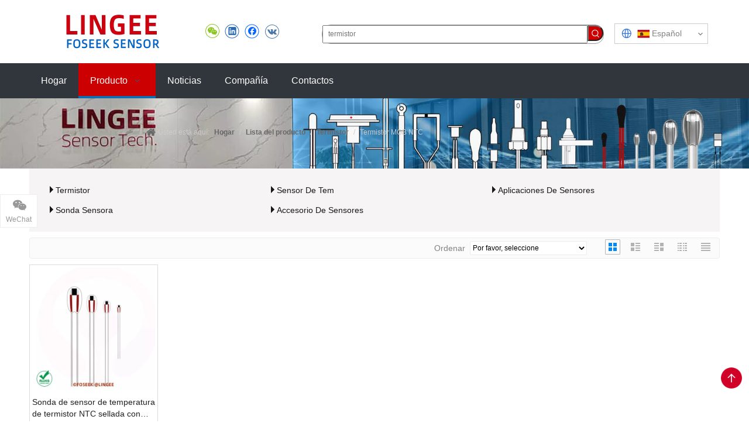

--- FILE ---
content_type: text/html;charset=utf-8
request_url: https://es.foseek.com/termistor-mgb-ntc.html
body_size: 40258
content:
<!DOCTYPE html> <html lang="es" prefix="og: http://ogp.me/ns#" style="height: auto;"> <head> <script>document.write=function(e){documentWrite(document.currentScript,e)};function documentWrite(documenturrentScript,e){var i=document.createElement("span");i.innerHTML=e;var o=i.querySelectorAll("script");if(o.length)o.forEach(function(t){if(t.src&&t.src!=""){var script=document.createElement("script");script.src=t.src;document.body.appendChild(script)}});document.body.appendChild(i)}
window.onloadHack=function(func){if(!!!func||typeof func!=="function")return;if(document.readyState==="complete")func();else if(window.addEventListener)window.addEventListener("load",func,false);else if(window.attachEvent)window.attachEvent("onload",func,false)};</script> <title>Termistor MGB NTC, Termistor MGB NTC produtos, Termistor MGB NTC Os fabricantes, Termistor MGB NTC provedores e dos exportadores - Lingee Foseek Sensor</title> <meta name="keywords" content="Termistor MGB NTC, Termistor MGB NTC Os fabricantes, Termistor MGB NTC Provedores, Termistor MGB NTC Exportadores"/> <meta name="description" content="Termistor MGB NTC, atopar calidade Termistor MGB NTC produtos, Termistor MGB NTC Os fabricantes, Termistor MGB NTC provedores e dos exportadores en Lingee Foseek Sensor."/> <link data-type="dns-prefetch" data-domain="jmrorwxhronplp5p.leadongcdn.com" rel="dns-prefetch" href="//jmrorwxhronplp5p.leadongcdn.com"> <link data-type="dns-prefetch" data-domain="iprorwxhronplp5p.leadongcdn.com" rel="dns-prefetch" href="//iprorwxhronplp5p.leadongcdn.com"> <link data-type="dns-prefetch" data-domain="rqrorwxhronplp5p.leadongcdn.com" rel="dns-prefetch" href="//rqrorwxhronplp5p.leadongcdn.com"> <link rel="canonical" href="https://es.foseek.com/termistor-mgb-ntc.html"/> <meta http-equiv="X-UA-Compatible" content="IE=edge"/> <meta name="renderer" content="webkit"/> <meta http-equiv="Content-Type" content="text/html; charset=utf-8"/> <meta name="viewport" content="width=device-width, initial-scale=1, user-scalable=no"/> <meta content="website" property="og:type"> <meta content="summary" name="twitter:card"/> <meta content="@https://twitter.com/LingeeTek" name="twitter:site"/> <meta content="@https://twitter.com/LingeeTek" name="twitter:creator"/> <meta content="Termistor MGB NTC, Termistor MGB NTC produtos, Termistor MGB NTC Os fabricantes, Termistor MGB NTC provedores e dos exportadores - Lingee Foseek Sensor" name="twitter:title"/> <meta content="Termistor MGB NTC, atopar calidade Termistor MGB NTC produtos, Termistor MGB NTC Os fabricantes, Termistor MGB NTC provedores e dos exportadores en Lingee Foseek Sensor." name="twitter:description"/> <meta content="https://iprorwxhronplp5p.leadongcdn.com/cloud/llBpjKpnllSRmjpnnnqmjm/SMART-HOUSE.jpeg" name="twitter:image"/> <meta content="Termistor MGB NTC, Termistor MGB NTC produtos, Termistor MGB NTC Os fabricantes, Termistor MGB NTC provedores e dos exportadores - Lingee Foseek Sensor" property="og:title"> <meta content="https://es.foseek.com/termistor-mgb-ntc.html" property="og:url"> <meta content="https://iprorwxhronplp5p.leadongcdn.com/cloud/llBpjKpnllSRmjpnnnqmjm/SMART-HOUSE.jpeg" property="og:image"> <meta content="Termistor MGB NTC, atopar calidade Termistor MGB NTC produtos, Termistor MGB NTC Os fabricantes, Termistor MGB NTC provedores e dos exportadores en Lingee Foseek Sensor." property="og:description"> <link rel="icon" href="//iprorwxhronplp5p.leadongcdn.com/cloud/lkBpjKpnllSRrkojjooljq/bitbug_favicon.ico"> <style data-inline="true" data-type="inlineHeadStyle">.sitewidget-graphic .sitewidget-bd *,.sitewidget-text .sitewidget-bd *{font-size:inherit;color:inherit;line-height:normal}body,.backstage-frontendpreview{background-position:top center;background-repeat:repeat;background-attachment:scroll}#outerContainer_1481160666575{border-left:0 solid #000;border-right:0 solid #000;border-top:0 solid #000;border-bottom:0 solid #000;border-top-right-radius:0;border-top-left-radius:0;border-bottom-right-radius:0;border-bottom-left-radius:0;margin-top:0;margin-bottom:0;padding-top:0;padding-bottom:0}#outerContainer_1481160666575>.container{border-left:0 solid #000;border-right:0 solid #000;border-top:0 solid #000;border-bottom:0 solid #000;border-top-right-radius:0;border-top-left-radius:0;border-bottom-right-radius:0;border-bottom-left-radius:0;margin-top:0;margin-bottom:0;padding-top:0;padding-bottom:0}.backstage-stwidgets-settingwrap,.siteblocks-container :not(.edit-normal){font-family:Arial}.sitewidget-logo-20161208093025{border-left:0 solid #000;border-right:0 solid #000;border-top:0 solid #000;border-bottom:0 solid #000;border-top-right-radius:0;border-top-left-radius:0;border-bottom-right-radius:0;border-bottom-left-radius:0;margin-top:0;margin-right:0;margin-bottom:0;margin-left:0;padding-top:5px;padding-right:0;padding-bottom:5px;padding-left:0}.sitewidget-bd{font-family:Arial;font-size:14px;color:#828282;font-weight:400;letter-spacing:0;line-height:1.8em;text-align:left}.sitewidget-bd{background-position:left top;background-repeat:repeat;background-attachment:scroll}.sitewidget-logo-20161208093025 .sitewidget-bd{border-left:0 solid #828282;border-right:0 solid #828282;border-top:0 solid #828282;border-bottom:0 solid #828282;border-top-right-radius:0;border-top-left-radius:0;border-bottom-right-radius:0;border-bottom-left-radius:0;margin-top:0;margin-right:0;margin-bottom:0;margin-left:0;padding-top:0;padding-right:0;padding-bottom:0;padding-left:0}div[class^='sitewidget-'] a{font-family:Arial;font-size:14px;color:#545454;font-weight:400;letter-spacing:0;line-height:1.7em;text-align:left}.sitewidget-share-20230706204641 .share-a{margin:0 5px 0 0}.sitewidget-prodSearchNew-20161208102223{border-left:0 solid #000;border-right:0 solid #000;border-top:0 solid #000;border-bottom:0 solid #000;border-top-right-radius:0;border-top-left-radius:0;border-bottom-right-radius:0;border-bottom-left-radius:0;margin-top:0;margin-right:0;margin-bottom:0;margin-left:0;padding-top:2px;padding-right:0;padding-bottom:6px;padding-left:0}.sitewidget-prodSearchNew-20161208102223 .sitewidget-bd{border-left:0 solid #828282;border-right:0 solid #828282;border-top:0 solid #828282;border-bottom:0 solid #828282;border-top-right-radius:0;border-top-left-radius:0;border-bottom-right-radius:0;border-bottom-left-radius:0;margin-top:0;margin-right:0;margin-bottom:0;margin-left:0;padding-top:0;padding-right:0;padding-bottom:0;padding-left:0}.sitewidget-langBar-20230706205103 .sitewidget-bd .lang-bar .lang-dropdown .lang-selected{display:flex;justify-content:flex-start;align-items:center}.sitewidget-langBar-20230706205103.sitewidget-langBar .lang-bar .lang-dropdown .lang-selected{border:1px solid #ccc}.sitewidget-langBar-20230706205103.sitewidget-langBar .lang-bar .lang-dropdown .lang-selected{background:#fff}.sitewidget-langBar-20230706205103 .sitewidget-bd .lang-bar .lang-dropdown .lang-selected .front-icon-box{display:flex;align-items:center;justify-content:center}.sitewidget-langBar-20230706205103 .sitewidget-bd .front-icon-box i{font-size:20px;color:#3c78d8 !important}.sitewidget-langBar-20230706205103.sitewidget-langBar .lang-bar .lang-dropdown .lang-menu{border:1px solid #ccc;border-top:0 solid #ccc}.sitewidget-langBar-20230706205103.sitewidget-langBar .lang-bar .lang-dropdown .lang-menu{background:#fff}#outerContainer_1481163574645{background-color:#30363b;border-left:0 solid #000;border-right:0 solid #000;border-top:0 solid #000;border-bottom:0 solid #000;border-top-right-radius:0;border-top-left-radius:0;border-bottom-right-radius:0;border-bottom-left-radius:0;margin-top:0;margin-bottom:0;padding-top:0;padding-bottom:0}#outerContainer_1481163574645>.container{border-left:0 solid #000;border-right:0 solid #000;border-top:0 solid #000;border-bottom:0 solid #000;border-top-right-radius:0;border-top-left-radius:0;border-bottom-right-radius:0;border-bottom-left-radius:0;margin-top:0;margin-bottom:0;padding-top:0;padding-bottom:0}#outerContainer_1422260388639{border-right:0 solid #000;border-top:0 solid #000;border-bottom:0 solid #000;border-top-right-radius:0;border-top-left-radius:0;border-bottom-right-radius:0;border-bottom-left-radius:0;margin-top:0;margin-bottom:0;padding-top:26px;padding-bottom:30px;box-shadow:0}#outerContainer_1422260388639>.container{border-left:0 solid #000;border-right:0 solid #000;border-top:0 solid #000;border-bottom:0 solid #000;border-top-right-radius:0;border-top-left-radius:0;border-bottom-right-radius:0;border-bottom-left-radius:0;box-shadow:0;margin-top:0;margin-bottom:0;padding-top:0;padding-bottom:0}.sitewidget-position-20150126161948{border-left:0 solid #000;border-right:0 solid #000;border-top:0 solid #000;border-bottom:0 solid #000;border-top-right-radius:0;border-top-left-radius:0;border-bottom-right-radius:0;border-bottom-left-radius:0;margin-top:0;margin-right:0;margin-bottom:0;margin-left:0;padding-top:10px;padding-right:0;padding-bottom:10px;padding-left:0;box-shadow:0}.sitewidget-position-20150126161948 .sitewidget-bd{border-left:0 solid #545454;border-right:0 solid #545454;border-top:0 solid #545454;border-bottom:0 solid #545454;border-top-right-radius:0;border-top-left-radius:0;border-bottom-right-radius:0;border-bottom-left-radius:0;margin-top:0;margin-right:0;margin-bottom:0;margin-left:0;padding-top:0;padding-right:0;padding-bottom:0;padding-left:0}.sitewidget-position-20150126161948 .sitewidget-bd{font-size:12px;color:#ccc;font-weight:0}.sitewidget-position-20150126161948 .sitewidget-bd *,.sitewidget-position-20150126161948 .sitewidget-bd{letter-spacing:0;line-height:2em;text-align:left}.sitewidget-position-20150126161948 .sitewidget-bd a{font-size:12px;color:#666;font-weight:bold;letter-spacing:0;line-height:2em;text-align:left}.sitewidget-prodCategory-20230707203758{border-left:0 solid #000;border-right:0 solid #000;border-top:0 solid #000;border-bottom:0 solid #000;border-top-right-radius:0;border-top-left-radius:0;border-bottom-right-radius:0;border-bottom-left-radius:0;margin-top:0;margin-right:0;margin-bottom:0;margin-left:0;padding-top:0;padding-right:0;padding-bottom:0;padding-left:0;box-shadow:0}.sitewidget-hd{background-position:left top;background-repeat:repeat;background-attachment:scroll}.sitewidget-prodCategory-20230707203758 .sitewidget-hd{display:block;border-left:0 solid #000;border-right:0 solid #000;border-top:0 solid #000;border-bottom:0 solid #000;border-top-right-radius:0;border-top-left-radius:0;border-bottom-right-radius:0;border-bottom-left-radius:0;margin-top:0;margin-right:0;margin-bottom:0;margin-left:0;padding-top:0;padding-right:0;padding-bottom:0;padding-left:0}.sitewidget-hd>h1,.sitewidget-hd>h2,.sitewidget-hd>h3,.sitewidget-hd>h4,.sitewidget-hd>h5,.sitewidget-hd>h6{font-family:Arial;font-size:24px;color:#333;font-weight:400;letter-spacing:0;line-height:1.8em;text-align:left}.sitewidget-prodCategory-20230707203758 .sitewidget-bd{border-left:0 solid #828282;border-right:0 solid #828282;border-top:0 solid #828282;border-bottom:0 solid #828282;border-top-right-radius:0;border-top-left-radius:0;border-bottom-right-radius:0;border-bottom-left-radius:0;margin-top:0;margin-right:0;margin-bottom:0;margin-left:0;padding-top:0;padding-right:0;padding-bottom:0;padding-left:0}.sitewidget-prodCategory-20230707203758.sitewidget-prodGroupCategory #cateTranstyle2 .allGroup-list>div>li{font-size:16px;line-height:34px}.sitewidget-prodCategory-20230707203758 .sitewidget-bd a{font-size:14px;color:#191919;font-weight:400;letter-spacing:0;line-height:1.7em;text-align:left}.sitewidget-prodListAsync-20230707204611 .prodlist-box-hover{height:100%;box-sizing:border-box}.sitewidget-prodListAsync-20230707204611 .prodlist-parameter-wrap{position:static}.sitewidget-prodListAsync-20230707204611 .prodlist-parameter-wrap .prodlist-parameter-inner{padding:10px 0 5px 0}.sitewidget-prodListAsync-20230707204611 .prodlist-wrap .prodlist-pro-name{height:40px !important;line-height:20px !important}.sitewidget-prodListAsync-20230707204611 .prodlist-wrap .prodlist-parameter-wrap .prodlist-pro-name{height:auto !important;overflow:hidden;text-overflow:ellipsis;display:box;display:-webkit-box;-webkit-line-clamp:2;-webkit-box-orient:vertical}.sitewidget-prodListAsync-20230707204611 .prodlist-parameter-wrap .prodlist-btn-fresh-wrap,.sitewidget-prodListAsync-20230707204611 .prodlist-parameter-wrap .prodlist-btn-wrap{margin-top:0}.sitewidget-prodListAsync-20230707204611 .prodlist-parameter-btns-container,.sitewidget-prodListAsync-20230707204611 .prodlist-parameter-wrap .prodlist-btn-wrap .btn-wrap-double,.sitewidget-prodListAsync-20230707204611 .prodlist-parameter-wrap .prodlist-btn-fresh-wrap .btn-wrap-fresh-double,.sitewidget-prodListAsync-20230707204611 .prodlist-parameter-wrap .prodlist-btn-wrap .btn-wrap-single,.sitewidget-prodListAsync-20230707204611 .prodlist-parameter-wrap .prodlist-btn-fresh-wrap .btn-wrap-fresh-single{position:absolute;width:calc(100% - 8px);bottom:10px}.sitewidget-prodListAsync-20230707204611 .hover-effect-line:after{border-bottom:2px solid #c00}.paging.gbColorpage0 li>a:hover,.pagination.gbColorpage0 li>a:hover,.paging.gbColorpage0 li>span,.pagination.gbColorpage0 li>span{color:#c00 !important}.paging.gbColorpage0 li.active>span,.pagination.gbColorpage0 li.active>span{background-color:#c00 !important}.paging.gbColorpage0 li.active>span,.pagination.gbColorpage0 li.active>span{border-color:#c00 !important}.paging.gbColorpage0 li.active>span,.pagination.gbColorpage0 li.active>span{color:#fff !important}#outerContainer_1481167098664{background-color:#23282c;border-left:0 solid #000;border-right:0 solid #000;border-top:0 solid #000;border-bottom:0 solid #000;border-top-right-radius:0;border-top-left-radius:0;border-bottom-right-radius:0;border-bottom-left-radius:0;margin-top:0;margin-bottom:0;padding-top:0;padding-bottom:0}#outerContainer_1481167098664>.container{border-left:0 solid #000;border-right:0 solid #000;border-top:0 solid #000;border-bottom:0 solid #000;border-top-right-radius:0;border-top-left-radius:0;border-bottom-right-radius:0;border-bottom-left-radius:0;margin-top:0;margin-bottom:0;padding-top:0;padding-bottom:0}.sitewidget-quickNav-20161221110806{border-left:0 solid #000;border-right:0 solid #000;border-top:0 solid #000;border-bottom:0 solid #000;border-top-right-radius:0;border-top-left-radius:0;border-bottom-right-radius:0;border-bottom-left-radius:0;margin-top:0;margin-right:0;margin-bottom:0;margin-left:0;padding-top:0;padding-right:0;padding-bottom:10px;padding-left:0}.sitewidget-quickNav-20161221110806 .sitewidget-hd{display:block;border-left:0 solid #000;border-right:0 solid #000;border-top:0 solid #000;border-bottom:0 solid #000;border-top-right-radius:0;border-top-left-radius:0;border-bottom-right-radius:0;border-bottom-left-radius:0;margin-top:0;margin-right:0;margin-bottom:0;margin-left:0;padding-top:0;padding-right:0;padding-bottom:0;padding-left:0}.sitewidget-quickNav-20161221110806 .sitewidget-bd{border-left:0 solid #828282;border-right:0 solid #828282;border-top:0 solid #828282;border-bottom:0 solid #828282;border-top-right-radius:0;border-top-left-radius:0;border-bottom-right-radius:0;border-bottom-left-radius:0;margin-top:0;margin-right:0;margin-bottom:0;margin-left:0;padding-top:0;padding-right:0;padding-bottom:0;padding-left:0}.sitewidget-quickNav-20161221110806 .sitewidget-bd{font-size:14px;color:#545454;font-weight:0;font-style:0;text-decoration:0}.sitewidget-quickNav-20161221110806 .sitewidget-bd *,.sitewidget-quickNav-20161221110806 .sitewidget-bd{letter-spacing:10px;line-height:1.8em;text-align:center}.sitewidget-quickNav-20161221110806 .sitewidget-bd a{font-size:14px;color:#ccc;font-weight:0;font-style:0;text-decoration:0;letter-spacing:0;line-height:1.7em;text-align:left}.sitewidget-text-20161221113742{border-left:0 solid #000;border-right:0 solid #000;border-top:0 solid #000;border-bottom:0 solid #000;border-top-right-radius:0;border-top-left-radius:0;border-bottom-right-radius:0;border-bottom-left-radius:0;margin-top:0;margin-right:0;margin-bottom:0;margin-left:0;padding-top:0;padding-right:0;padding-bottom:0;padding-left:0}.sitewidget-text-20161221113742 .sitewidget-bd{border-left:0 solid #828282;border-right:0 solid #828282;border-top:0 solid #828282;border-bottom:0 solid #828282;border-top-right-radius:0;border-top-left-radius:0;border-bottom-right-radius:0;border-bottom-left-radius:0;margin-top:0;margin-right:0;margin-bottom:0;margin-left:0;padding-top:0;padding-right:0;padding-bottom:0;padding-left:0}.sitewidget-text-20161221113742 .sitewidget-bd{font-size:14px;color:#999;font-weight:0;font-style:0;text-decoration:0}.sitewidget-text-20161221113742 .sitewidget-bd *,.sitewidget-text-20161221113742 .sitewidget-bd{letter-spacing:0;line-height:1.9em;text-align:center}.sitewidget-follow-20230706214005 .sitewidget-bd{text-align:center}.sitewidget-follow-20230706214005 .follow-a{margin:0 5px 0 0}.sitewidget-text-20161221142045{border-left:0 solid #000;border-right:0 solid #000;border-top:0 solid #000;border-bottom:0 solid #000;border-top-right-radius:0;border-top-left-radius:0;border-bottom-right-radius:0;border-bottom-left-radius:0;margin-top:0;margin-right:0;margin-bottom:0;margin-left:0;padding-top:0;padding-right:0;padding-bottom:5px;padding-left:0}.sitewidget-text-20161221142045 .sitewidget-bd{border-left:0 solid #828282;border-right:0 solid #828282;border-top:0 solid #828282;border-bottom:0 solid #828282;border-top-right-radius:0;border-top-left-radius:0;border-bottom-right-radius:0;border-bottom-left-radius:0;margin-top:0;margin-right:0;margin-bottom:0;margin-left:0;padding-top:0;padding-right:0;padding-bottom:0;padding-left:0}.sitewidget-text-20161221142045 .sitewidget-bd{font-size:14px;color:#999;font-weight:0;font-style:0;text-decoration:0}.sitewidget-text-20161221142045 .sitewidget-bd *,.sitewidget-text-20161221142045 .sitewidget-bd{letter-spacing:0;line-height:2em;text-align:center}.sitewidget-onlineService-20230814101257.onlineservice-fixed-style.onlineservice-fixed-style-left{left:autopx;right:auto}.fontColorS0{color:#c00}.sitewidget-prodSearchNew-20161208102223 .colorbtn-search-box .search-box form{border:1px solid #999;border-radius:15px;background-color:transparent}.sitewidget-prodSearchNew-20161208102223 .colorbtn-search-box .search-box .search-fix-wrap{margin-right:27px}.sitewidget-prodSearchNew-20161208102223 .colorbtn-search-box .search-box .search-fix-wrap .inner-container{position:relative;height:unset;overflow:unset}.sitewidget-prodSearchNew-20161208102223 .colorbtn-search-box .search-box .search-fix-wrap input[type="text"]{height:27px;line-height:27px;font-size:12px;color:#ddd}.sitewidget-prodSearchNew-20161208102223 .colorbtn-search-box .search-box .search-fix-wrap button{width:27px;height:27px;background-color:#c00;border-radius:0 15px 15px 0}.sitewidget-prodSearchNew-20161208102223 .colorbtn-search-box .search-box .search-fix-wrap button .icon-svg{width:16px;height:16px;fill:#fff}.sitewidget-prodSearchNew-20161208102223 .positionDrop .search-keywords{border:1px solid #fff;border-top:0}.sitewidget-prodSearchNew-20161208102223.prodWrap .prodDiv .prodUl li{font-size:14px}.sitewidget-prodSearchNew-20161208102223.prodWrap .prodDiv .prodUl li{color:#417dc9 !important}.sitewidget-prodSearchNew-20161208102223.prodWrap .prodDiv .prodUl li{text-align:left}.sitewidget-searchNew .positionDrop{position:relative}.sitewidget-searchNew .positionDrop form{width:100%}.sitewidget-searchNew .colorbtn-search-box .search-box .search-fix-wrap{position:relative}.sitewidget-searchNew .inner-container{position:absolute;left:0;top:0;height:100%;font-size:16px;box-sizing:border-box;padding:0 5px;white-space:nowrap;overflow:hidden;text-overflow:ellipsis;font-size:14px;text-align:left;display:flex;left:0;top:0;align-items:center;padding-left:15px;padding-right:10px;cursor:pointer}.sitewidget-searchNew .search-box-wrap input[type="text"],.sitewidget-searchNew .search-box-wrap button{box-sizing:border-box;border:0;display:block;background:0;padding:0;margin:0}.sitewidget-searchNew .colorbtn-search-box .search-box .search-fix-wrap input[type="text"]{width:100%;text-indent:8px}.sitewidget-searchNew .search-box-wrap button{cursor:pointer;text-align:center;overflow:hidden;font-family:arial !important;display:flex;justify-content:center;align-items:center}.sitewidget-searchNew .colorbtn-search-box .search-box .search-fix-wrap button{position:absolute;top:0;left:100%}.sitewidget-searchNew .colorbtn-search-box .search-box .search-fix-wrap button{background-color:rgba(0,0,0,0.3)}.onlineservice-fixed-style ul{border-radius:10px 0 0 10px}.onlineservice-fixed-style-left ul{border-radius:0 10px 10px 0}.sitewidget-onlineService.onlineservice-fixed-style ul li{line-height:28px;position:relative;white-space:nowrap;height:48px;width:54px}.onlineservice-fixed-style ul li i{background-repeat:no-repeat}.onlineservice-fixed-style ul li i{display:inline-block;width:28px;height:28px}.onlineservice-fixed-style ul .onlineService_wechat i{background-position:0 -266px}.onlineservice-fixed-style ul li span{margin:0 10px 0 14px}.onlineservice-fixed-style-left ul li span{display:none}.share-a{display:inline-block;margin:1px;text-align:center !important}.follow-a{display:inline-block;margin:1px;text-align:center !important}.social-icon-round{border-radius:50%}.social-icon-greycolor,.social-icon-blackgrey,.social-icon-default{-webkit-transition:all .2s ease-in-out;-moz-transition:all .2s ease-in-out;-ms-transition:all .2s ease-in-out;-o-transition:all .2s ease-in-out;transition:all .2s ease-in-out}.sitewidget-navigation_style-20161208101846{border-left:0 solid;border-right:0 solid;border-top:0 solid;border-bottom:0 solid;border-top-right-radius:0;border-top-left-radius:0;border-bottom-right-radius:0;border-bottom-left-radius:0;margin-top:0;margin-right:0;margin-bottom:0;margin-left:0;padding-top:0;padding-right:0;padding-bottom:0;padding-left:0}.sitewidget-navigation_style-20161208101846 .smsmart{box-shadow:0}.sitewidget-navigation_style-20161208101846 .smsmart>.navnew-item>a{letter-spacing:0;line-height:52px;text-align:center;font-size:16px;color:#fff;font-weight:0}.sitewidget-navigation_style-20161208101846 .smsmart>.navnew-item>a{border-left:0 solid;border-right:0 solid;border-top:0 solid;border-bottom:0 solid;border-top-right-radius:0;border-top-left-radius:0;border-bottom-right-radius:0;border-bottom-left-radius:0;margin-top:0;margin-right:0;margin-bottom:0;margin-left:0;padding-top:4px;padding-right:20px;padding-bottom:4px;padding-left:20px}.sitewidget-navigation_style-20161208101846 .smsmart .navnew-sub1{background-color:#f7f8f8}.sitewidget-navigation_style-20161208101846 .smsmart .navnew-sub1{border-left:0 solid;border-right:0 solid;border-top:1px solid rgba(206,208,207,0.7);border-bottom:0 solid;border-top-right-radius:0;border-top-left-radius:0;border-bottom-right-radius:0;border-bottom-left-radius:0;margin-top:0;margin-right:0;margin-bottom:0;margin-left:0;padding-top:20px;padding-right:10px;padding-bottom:20px;padding-left:10px}.sitewidget-navigation_style-20161208101846 .smsmart>.navnew-item.on>a{background-color:#c00}.sitewidget-navigation_style-20161208101846 .smsmart>.navnew-item.on>a{letter-spacing:0;font-size:16px;color:#fff;font-weight:0}.sitewidget-navigation_style-20161208101846 .smsmart>.navnew-item.on>a{border-left:0 solid;border-right:0 solid;border-top:0 solid;border-bottom:4px solid #0c6fb3;border-top-right-radius:0;border-top-left-radius:0;border-bottom-right-radius:0;border-bottom-left-radius:0;padding-top:4px;padding-right:20px;padding-bottom:0;padding-left:20px}.sitewidget-langBar .lang-bar{position:relative}.lang-bar.lang-bar-left,.lang-bar.lang-bar-left .langBar-easystyle-thumb a{text-align:left}.sitewidget-langBar .lang-bar .lang-dropdown{width:-moz-fit-content;width:-webkit-fit-content;width:fit-content;min-width:160px;position:relative;display:inline-block}.sitewidget-langBar .lang-bar .lang-dropdown.withFrontIcon{margin-left:0}.sitewidget-langBar .lang-bar .lang-dropdown .lang-selected{border:1px solid #ccc;border-radius:0;padding:4px 23px 4px 10px;height:18px;background:#fff;text-align:left;cursor:pointer;height:auto}.sitewidget-langBar .front-icon-box{display:inline-flex;margin-right:8px;line-height:1;vertical-align:middle}.sitewidget-langBar .lang-bar .lang-icon{vertical-align:middle;margin-right:4px}.sitewidget-langBar .lang-bar .lang-dropdown .lang-arrow{position:absolute;top:0;right:1px;width:21px;height:100%;background:url([data-uri]) center center no-repeat;background-size:27px 30px;border-radius:0 3px 3px 0;cursor:pointer;transition:all .5s ease}.sitewidget-langBar .lang-bar .lang-dropdown .block-iconbaseline-down{position:absolute;right:5px;width:auto;line-height:28px;background:0;border-radius:0 3px 3px 0;cursor:pointer;transition:all .5s ease;height:auto;line-height:inherit;top:50%;transform:translateY(-50%)}.sitewidget-langBar .lang-bar .lang-dropdown .lang-menu{z-index:100;display:none;width:100%;background:#fff;position:absolute;top:100%;border:1px solid #ccc;border-width:0 1px 1px;border-radius:0 0 4px 4px;text-align:left;box-sizing:border-box}[data-type="rows"][data-level="rows"]{display:flex}body,div,dl,dt,dd,ul,ol,li,h1,h2,h3,h4,h5,h6,pre,code,form,fieldset,legend,input,textarea,p,blockquote,th,td,button,select{margin:0;padding:0}.frontend-body-canvas #backstage-headArea{position:relative;z-index:8}.container{width:1200px;margin-right:auto;margin-left:auto}.container{width:980px;max-width:100%}.container{width:1200px;max-width:100%}.container:before,.container:after{content:" ";display:table}.row{zoom:1}.row:before,.row:after{content:" ";display:table}.col-md-1,.col-md-2,.col-md-3,.col-md-4,.col-md-5,.col-md-6,.col-md-7,.col-md-8,.col-md-9,.col-md-10,.col-md-11,.col-md-12{float:left}.col-md-3{width:25%}.row>div[class^="col-"]{padding:10px 0}.row>div[class^="col-"]>div[id^="location_"]{margin:0 10px}a{text-decoration:none}fieldset,img{border:0}.col-md-2{width:16.666666666666664%}.sitewidget-placeholder .sitewidget-bd>div.resizee{min-height:10px}.col-md-5{width:41.66666666666667%}input,textarea,select{font-family:inherit;font-size:inherit;font-weight:inherit}input,textarea,select{*font-size:100%}.hide{display:none}ol,ul{list-style:none}.row:after{clear:both}.container:after{clear:both}.col-md-12{width:100%}.row>div.col-md-12{padding:0}.row>div.col-md-12>div[id^="location_"]{margin:0}.container .row>div.col-md-12>div[id^="location_"],.row .row>div.col-md-12>div[id^="location_"]{margin:0 10px}.fix{clear:both;zoom:1}.fix:after{display:block;clear:both;height:0;overflow:hidden;visibility:hidden;content:"."}.frontend-body-canvas #backstage-bodyArea{position:relative;z-index:7}.col-md-10{width:83.33333333333334%}.sitewidget-hd{position:relative}h1,h2,h3,h4,h5,h6{font-weight:normal}table{border-collapse:collapse;border-spacing:0}.fll{float:left}.flr{float:right}.pagination{display:inline-block;padding-left:0;margin:10px 0;border-radius:0}.pagination>li{display:inline}.pagination>li>a,.pagination>li>span{position:relative;float:left;padding:5px 10px;font-size:14px !important;line-height:1.42857143 !important;text-decoration:none;color:#428bca;background-color:#fff;border:1px solid #e5e5e5;margin-left:-1px}.pagination-sm>li>a,.pagination-sm>li>span{padding:5px 10px;font-size:14px}.pagination>.active>a,.pagination>.active>span,.pagination>.active>a:hover,.pagination>.active>span:hover,.pagination>.active>a:focus,.pagination>.active>span:focus{z-index:2;color:#fff;background-color:#326ca6;border-color:#326ca6;cursor:default}.pagination>li:first-child>a,.pagination>li:first-child>span{margin-left:0;border-bottom-left-radius:0;border-top-left-radius:0}.pagination-sm>li:first-child>a,.pagination-sm>li:first-child>span{border-bottom-left-radius:0;border-top-left-radius:0}div[class^='sitewidget-'] .pagination>li>a{color:#989898}.pagination>li:last-child>a,.pagination>li:last-child>span{border-bottom-right-radius:0;border-top-right-radius:0}.pagination-sm>li:last-child>a,.pagination-sm>li:last-child>span{border-bottom-right-radius:0;border-top-right-radius:0}.pagination li>a#previousPage,.pagination li>a#nextPage{width:28px;padding-left:0;padding-right:0;overflow:hidden;text-indent:-999px;width:36px;height:36px;background-size:contain}.inquire-basket-listwrap{position:fixed;z-index:2147483647;right:0;bottom:0;width:230px;background-color:#fff;border:1px solid #aaa;box-shadow:0 0 8px #999}#prodInquireBasket{display:none}.shoppingBasketIcon{display:none;z-index:98;position:fixed;right:10px;bottom:120px;width:50px;height:50px;border-radius:25px;background:#7a8599;text-align:center;line-height:50px;font-size:25px;cursor:pointer}.shoppingBasketIcon{display:block}.shoppingBasketIcon .sitewidget-logo-20161208093025 img{filter:blur(0);transition:filter .5s ease}.sitewidget-navnew.sitewidget-navigation_style-20161208101846 .smsmart{max-width:unset}@media(min-width:1px) and (max-width:767px){.sitewidget-navigation_style-20161208101846 .smsmart>.navnew-item>a{letter-spacing:0;line-height:40px;text-align:left;font-size:16px;color:#eee;font-weight:0;font-style:0;text-decoration:0;text-transform:uppercase}.sitewidget-navigation_style-20161208101846 .smsmart>.navnew-item>a{border-left:0 solid;border-right:0 solid;border-top:0 solid;border-bottom:1px dashed #5b5e61;border-top-right-radius:0;border-top-left-radius:0;border-bottom-right-radius:0;border-bottom-left-radius:0;margin-top:0;margin-right:0;margin-bottom:0;margin-left:0;padding-top:0;padding-right:30px;padding-bottom:0;padding-left:30px}.sitewidget-navigation_style-20161208101846 .smsmart>.navnew-item.on>a{background-color:#0274de}.sitewidget-navigation_style-20161208101846 .smsmart>.navnew-item.on>a{letter-spacing:0;font-size:16px;color:#fff;font-weight:bold;font-style:0;text-decoration:0;text-transform:uppercase}.sitewidget-navigation_style-20161208101846 .smsmart>.navnew-item.on>a{border-left:0 solid;border-right:0 solid;border-top:0 solid;border-bottom:1px dashed #5b5e61;border-top-right-radius:0;border-top-left-radius:0;border-bottom-right-radius:0;border-bottom-left-radius:0;padding-top:0;padding-right:30px;padding-bottom:0;padding-left:30px}}@media(min-width:1px) and (max-width:989px){.sitewidget-navigation_style-20161208101846 .smsmart .navnew-sub1{background-color:#0274de}.sitewidget-navigation_style-20161208101846 .smsmart .navnew-sub1{border-left:0 solid;border-right:0 solid;border-top:0 solid;border-bottom:0 solid;border-top-right-radius:0;border-top-left-radius:0;border-bottom-right-radius:0;border-bottom-left-radius:0;margin-top:0;margin-right:0;margin-bottom:0;margin-left:0;padding-top:0;padding-right:0;padding-bottom:0;padding-left:0}}@media(min-width:1px) and (max-width:767px){.container{width:100%}.row>div[class^="col-"]>div[id^="location_"]{margin:0 20px}.row>div[class^="col-"]{padding:5px 0}.row>div.col-md-12{padding:0}.row>div.col-md-12>div[id^="location_"]{margin:0}.container .row>div.col-md-12>div[id^="location_"],.row .row>div.col-md-12>div[id^="location_"]{margin:0 20px}}@media(min-width:1px) and (max-width:989px){.navnew-thumb{height:46px;line-height:46px;position:relative}.sitewidget-navigation_style{pointer-events:auto}}@keyframes zoomInSmall{0%{opacity:0;-webkit-transform:scale(0.6);-moz-transform:scale(0.6);-ms-transform:scale(0.6);transform:scale(0.6)}70%{-webkit-transform:scale(1.02);-moz-transform:scale(1.02);-ms-transform:scale(1.02);transform:scale(1.02)}100%{opacity:1;-webkit-transform:scale(1);-moz-transform:scale(1);-ms-transform:scale(1);transform:scale(1)}}html,body{overflow-y:initial}#backstage-headArea-mobile{display:none}@media(min-width:1220px){.container{width:1200px;margin:0 auto}}</style> <template data-js-type='inlineHeadStyle' data-type='inlineStyle'><style data-inline="true" data-type="inlineHeadStyle" data-static="true"> </style></template> <style>.siteblocks-container .backstage-blocksEditor-wrap[data-blockseditor-type="phoenix_blocks_text"] *{font-family:inherit;font-size:inherit;line-height:inherit;font-weight:inherit;color:inherit;text-align:inherit}.siteblocks-container .backstage-blocksEditor-wrap[data-blockseditor-type="phoenix_blocks_text"] strong{font-weight:bold}</style> <style>@media(min-width:990px){[data-type="rows"][data-level="rows"]{display:flex}}</style> <style id="speed3DefaultStyle">.img-default-bgc{background-color:#f0f1f2;width:100%;height:100%}.prodlist-wrap li .prodlist-cell{position:relative;padding-top:100%;width:100%}.prodlist-lists-style-13 .prod_img_a_t13,.prodlist-lists-style-12 .prod_img_a_t12,.prodlist-lists-style-nophoto-11 .prod_img_a_t12{position:unset !important;min-height:unset !important}.prodlist-wrap li .prodlist-picbox img{position:absolute;width:100%;left:0;top:0}.piclist360 .prodlist-pic4-3 li .prodlist-display{max-width:100%}@media(max-width:600px){.prodlist-fix-num li{width:50% !important}}.mobile_3-small{padding-top:100%;position:relative}.mobile_3-small img{position:absolute;top:0;left:0}</style> <template id="appdStylePlace"></template> <template data-type="inlineStyle" date-js-type="style.css"> <link href="//iprorwxhronplp5p.leadongcdn.com/theme/jpjqKBnjlpRljSnjlpRloSprpnRliSinSRrjqikrijkijlkii/style/style.css" type="text/css" rel="preload" as="style" onload="this.onload=null;this.rel='stylesheet'" data-theme="true"/> </template> <style guid='u_4595340fcb154bd6bf5cfd3797250d6c' emptyRender='true' placeholder='true' type='text/css'></style> <template data-type="inlineStyleDelay" date-js-type="site-res.css"> <link href="//rqrorwxhronplp5p.leadongcdn.com/site-res/roklKBnjlpRloSprpnRljSkmpkijRliSjkjilkRjjSjrrkrmiqilnoRjiSmorlqoilrjrrSRjl.css?1694062073893" rel="preload" as="style" onload="this.onload=null;this.rel='stylesheet'" data-extStyle="true" type="text/css" data-extAttr="20230907141652"/> </template> <style data-type="aboveTheFoldHeight">body #backstage-headArea-mobile{position:static}.outerContainer[data-type='outerContainer']{box-sizing:border-box}#outerContainer_1481160666575{height:87px;width:100%;overflow:hidden}#outerContainer_1481163574645{height:60px;width:100%;overflow:hidden}#outerContainer_1422260388639{height:120px;width:100%;overflow:hidden}#outerContainer_1688733482118{height:108px;width:100%;overflow:hidden}#outerContainer_1688733975893{height:1492px;width:100%;overflow:hidden}#outerContainer_1482306366413{height:49px;width:100%;overflow:hidden}#outerContainer_1481167098664{height:232px;width:100%;overflow:hidden}</style> <template data-js-type='style_respond' data-type='inlineStyle'></template><template data-js-type='style_head' data-type='inlineStyle'><style guid='d6ea12d2-aacb-4c3a-a466-8ededbced465' pm_pageStaticHack='' jumpName='head' pm_styles='head' type='text/css'>.sitewidget-langBar-20230706205103 .sitewidget-bd .front-icon-box.icon-style i{font-size:16px;color:#333 !important}.sitewidget-langBar-20230706205103 .sitewidget-bd .style21 #siArchsDNnIO-lang-drop-arrow{color:#333 !important}.sitewidget-langBar-20230706205103 .sitewidget-bd .style21 .lang-menu .lang-item a{color:#333 !important}.sitewidget-langBar-20230706205103 .sitewidget-bd .icon-style-i{font-size:16px;color:#333 !important}.sitewidget-langBar-20230706205103 .sitewidget-bd .lang-bar.style18.lang-style .lang-dropdown .block-iconbaseline-down{color:#333 !important}.sitewidget-langBar-20230706205103 .sitewidget-bd .lang-bar.style18.lang-style .lang-dropdown .lang-selected{color:#333 !important}.sitewidget-langBar-20230706205103 .sitewidget-bd .lang-bar.style18.lang-style .lang-dropdown .lang-menu a{color:#333 !important}.sitewidget-langBar-20230706205103 .sitewidget-bd .lang-bar.style18.lang-style .lang-dropdown .lang-menu{border-color:#333 !important}.sitewidget-langBar-20230706205103 .sitewidget-bd .lang-bar.style21.lang-style .lang-dropdown .lang-menu .menu-close-btn i{background:#333 !important}.sitewidget-langBar-20230706205103 .sitewidget-bd .front-icon-box i{font-size:20px;color:#3c78d8 !important}.sitewidget-langBar-20230706205103 .sitewidget-bd .front-icon-box.icon-style i{font-size:20px;color:#3c78d8 !important}.sitewidget-langBar-20230706205103 .sitewidget-bd .front-icon-box i:hover{color:#c00 !important}.sitewidget-langBar-20230706205103 .sitewidget-bd .lang-bar .lang-dropdown .lang-selected{display:flex;justify-content:flex-start;align-items:center}.sitewidget-langBar-20230706205103 .sitewidget-bd .lang-bar .lang-dropdown .lang-selected .front-icon-box{display:flex;align-items:center;justify-content:center}.sitewidget-langBar-20230706205103.sitewidget-langBar .lang-bar .lang-dropdown .lang-selected{border:1px solid #ccc}.sitewidget-langBar-20230706205103.sitewidget-langBar .lang-bar .lang-dropdown .lang-menu{border:1px solid #ccc;border-top:0 solid #ccc}.sitewidget-langBar-20230706205103.sitewidget-langBar .lang-bar .lang-dropdown .lang-selected{background:#fff}.sitewidget-langBar-20230706205103.sitewidget-langBar .lang-bar .lang-dropdown .lang-menu{background:#fff}.sitewidget-langBar-20230706205103 .lang-bar .lang-dropdown-front-icon{background:unset !important}.sitewidget-prodCategory-20230707203758 .cateTranstyle2Title{background-color:#045fab}.sitewidget-prodCategory-20230707203758.sitewidget-prodGroupCategory #cateTranstyle2 .allGroup-list>div>li{font-size:16px;line-height:34px}.sitewidget-prodCategory-20230707203758 .cateTranstyle2Title{background-color:#045fab}.sitewidget-prodCategory-20230707203758 #cateTranstyle2 .subGroup-list>li:hover{color:#045fab}.sitewidget-prodListAsync-20230707204611 .prodlist-wrap .prodlist-parameter-wrap .prodlist-pro-name{height:auto !important;overflow:hidden;text-overflow:ellipsis;display:box;display:-webkit-box;-webkit-line-clamp:2;-webkit-box-orient:vertical}.sitewidget-prodListAsync-20230707204611 .prodlist-lists-style-9 .prodlist-box-hover .style_line_9{background:#009048 !important}.sitewidget-prodListAsync-20230707204611 .prodlist-lists-style-9 .prodlist-box-hover:hover .prodlist-pro-name{color:#009048 !important}.sitewidget-prodListAsync-20230707204611 .prodlist-lists-style-9>.fix>li:hover{border-color:#009048 !important}.sitewidget-prodListAsync-20230707204611 .prodlist-parameter-wrap .prodlist-parameter-inner{padding:10px 0 5px 0}.sitewidget-prodListAsync-20230707204611 .hover-effect-line:after{border-bottom:2px solid #c00}.sitewidget-prodListAsync-20230707204611 .prodlist-wrap .prodlist-pro-name{height:40px !important;line-height:20px !important}.sitewidget-prodListAsync-20230707204611 .prodlist-box-hover{height:100%;box-sizing:border-box}.sitewidget-prodListAsync-20230707204611 .prodlist-parameter-wrap{position:static}.sitewidget-prodListAsync-20230707204611 .prodlist-parameter-btns-container,.sitewidget-prodListAsync-20230707204611 .prodlist-parameter-wrap .prodlist-btn-wrap .btn-wrap-double,.sitewidget-prodListAsync-20230707204611 .prodlist-parameter-wrap .prodlist-btn-fresh-wrap .btn-wrap-fresh-double,.sitewidget-prodListAsync-20230707204611 .prodlist-parameter-wrap .prodlist-btn-wrap .btn-wrap-single,.sitewidget-prodListAsync-20230707204611 .prodlist-parameter-wrap .prodlist-btn-fresh-wrap .btn-wrap-fresh-single{position:absolute;width:calc(100% - 8px);bottom:10px}@media screen and (min-width:1200px){.sitewidget-prodListAsync-20230707204611 .prodlist-parameter-wrap .prodlist-btn-fresh-wrap,.sitewidget-prodListAsync-20230707204611 .prodlist-parameter-wrap .prodlist-btn-wrap{margin-top:0}}.sitewidget-prodListAsync-20230707204611 .keyword_box .keyword_list a{color:#8a8a8a !important;border-color:#8a8a8a !important}.sitewidget-prodListAsync-20230707204611 .keyword_box .keyword_list a:hover{color:#8a8a8a !important;border-color:#8a8a8a !important}</style></template><template data-js-type='style_respond' data-type='inlineStyle'></template><template data-js-type='style_head' data-type='inlineStyle'></template><script data-ignoreMinify="true">
	function loadInlineStyle(){
		var allInlineStyle = document.querySelectorAll("template[data-type='inlineStyle']");
		var length = document.querySelectorAll("template[data-type='inlineStyle']").length;
		for(var i = 0;i < length;i++){
			var style = allInlineStyle[i].innerHTML;
			allInlineStyle[i].outerHTML = style;
		}
	}
loadInlineStyle();
</script> <link rel='preload' as='style' onload='this.onload=null;this.rel="stylesheet"' href='https://fonts.googleapis.com/css?family=Raleway|PT+Sans|Open+Sans&display=swap' data-type='1' type='text/css' media='all'/> <script type="text/javascript" data-src="//jmrorwxhronplp5p.leadongcdn.com/static/t-7jBmBKiKmorljoqrpkkmj/assets/script/jquery-1.11.0.concat.js"></script> <script type="text/javascript" data-src="//ld-analytics.leadongcdn.com/lkioKBprpnRlrSSRRQRilSmrlpor/ltm-web.js?v=1694067412000"></script><script type="text/x-delay-ids" data-type="delayIds" data-device="pc" data-xtype="0" data-delayIds='["ltKMRLYNcrDO","ntUCchYDNzBZ","mpUrHMDisykE","pLfhwWYsDTGZ","ryAWmLsiRKct","tmACRMsYiztO","siArchsDNnIO","jEUCwLiDmhBO","zYAWHldOmVJh","uTKrRqNiSHBt","tUfrRWQdIqvE","tNUrcCbTsfnZ","qpfWcBNsvJQO"]'></script> <script guid='da502038-a306-4af7-b096-fae0293b1394' pm_pageStaticHack='true' jumpName='head' pm_scripts='head' type='text/javascript'>try{(function(window,undefined){var phoenixSite=window.phoenixSite||(window.phoenixSite={});phoenixSite.lanEdition="ES_ES";var page=phoenixSite.page||(phoenixSite.page={});page.cdnUrl="//iprorwxhronplp5p.leadongcdn.com";page.siteUrl="https://es.foseek.com";page.lanEdition=phoenixSite.lanEdition;page._menu_prefix="";page._menu_trans_flag="";page._captcha_domain_prefix="captcha.c";page._pId="iLUfCTNiSWgO";phoenixSite._sViewMode="true";phoenixSite._templateSupport="false";phoenixSite._singlePublish=
"false"})(this)}catch(e){try{console&&console.log&&console.log(e)}catch(e){}};</script> <script id='u_3ac32b06152e4ac7baa08419c48cebff' guid='u_3ac32b06152e4ac7baa08419c48cebff' pm_script='init_top' type='text/javascript'>try{(function(window,undefined){var datalazyloadDefaultOptions=window.datalazyloadDefaultOptions||(window.datalazyloadDefaultOptions={});datalazyloadDefaultOptions["version"]="3.0.0";datalazyloadDefaultOptions["isMobileViewer"]="false";datalazyloadDefaultOptions["hasCLSOptimizeAuth"]="false";datalazyloadDefaultOptions["_version"]="3.0.0";datalazyloadDefaultOptions["isPcOptViewer"]="false"})(this);(function(window,undefined){window.__ph_optSet__='{"loadImgType":"2"}'})(this)}catch(e){try{console&&
console.log&&console.log(e)}catch(e){}};</script> <script id='u_57c5f7d4b36446dbae455699988eea0d' guid='u_57c5f7d4b36446dbae455699988eea0d' type='text/javascript'>try{var thisUrl=location.host;var referUrl=document.referrer;if(referUrl.indexOf(thisUrl)==-1)localStorage.setItem("landedPage",document.URL)}catch(e){try{console&&console.log&&console.log(e)}catch(e){}};</script> </head> <body class=" frontend-body-canvas "> <div id='backstage-headArea' headFlag='1'><div class="outerContainer" data-mobileBg="true" id="outerContainer_1481160666575" data-type="outerContainer" data-level="rows"><div class="container" data-type="container" data-level="rows" cnttype="backstage-container-mark"><div class="row" data-type="rows" data-level="rows" data-attr-xs="null" data-attr-sm="null"><div class="col-md-3" id="column_1481160369475" data-type="columns" data-level="columns"><div id="location_1481160369478" data-type="locations" data-level="rows"><div class="backstage-stwidgets-settingwrap" scope="0" settingId="ltKMRLYNcrDO" id="component_ltKMRLYNcrDO" relationCommonId="iLUfCTNiSWgO" classAttr="sitewidget-logo-20161208093025"> <div class="sitewidget-pictureNew sitewidget-logo sitewidget-logo-20161208093025"> <div class="sitewidget-bd"> <style data-type='inlineHeadStyle'>.sitewidget-logo-20161208093025 span.pic-style-default,.sitewidget-logo-20161208093025 .imgBox{width:100%}.sitewidget-logo-20161208093025 .imgBox .img-default-bgc{max-width:100%;width:100%;filter:blur(15px) !important}</style> <style>.sitewidget-logo-20161208093025 img{filter:blur(0);transition:filter .5s ease}</style> <div class="picture-resize-wrap " style="position: relative; width: 100%; text-align: left; "> <span class="picture-wrap pic-style-default 666 " data-ee="" id="picture-wrap-ltKMRLYNcrDO" style="display: inline-block; position: relative;max-width: 100%;"> <a class="imgBox mobile-imgBox" style="display: inline-block; position: relative;max-width: 100%;" href="/index.html" target="_blank" rel="noopener"> <img class="img-default-bgc" data-src="//iprorwxhronplp5p.leadongcdn.com/cloud/lqBpjKpnllSRmjqjlqkmjp/426_LOGOS.png" src="//iprorwxhronplp5p.leadongcdn.com/cloud/lqBpjKpnllSRmjqjlqkmjp/426_LOGOS-60-60.png" alt="426_LOGOS" title="426_LOGOS" phoenixLazyload='true'/> </a> </span> </div> </div> </div> </div> <script type="text/x-delay-script" data-id="ltKMRLYNcrDO" data-jsLazyloadType="1" data-alias="logo" data-jsLazyload='true' data-type="component" data-jsDepand='["//rqrorwxhronplp5p.leadongcdn.com/static/t-7jBmBKiKmorljoqrpkkmj/assets/widget/script/plugins/jquery.lazyload.js","//jmrorwxhronplp5p.leadongcdn.com/static/t-7jBmBKiKmorljoqrpkkmj/assets/widget/script/compsettings/comp.logo.settings.js"]' data-jsThreshold='5' data-cssDepand='["//iprorwxhronplp5p.leadongcdn.com/static/t-7jBmBKiKmorljoqrpkkmj/assets/widget/script/plugins/picture/animate.css","//rqrorwxhronplp5p.leadongcdn.com/static/t-7jBmBKiKmorljoqrpkkmj/assets/widget/style/component/pictureNew/widget_setting_description/picture.description.css","//jmrorwxhronplp5p.leadongcdn.com/static/t-7jBmBKiKmorljoqrpkkmj/assets/widget/style/component/pictureNew/public/public.css"]' data-cssThreshold='5'>(function(window,$,undefined){try{(function(window,$,undefined){var respSetting={},temp;$(function(){$("#picture-wrap-ltKMRLYNcrDO").on("webkitAnimationEnd webkitTransitionEnd mozAnimationEnd MSAnimationEnd oanimationend animationend",function(){var rmClass="animated bounce zoomIn pulse rotateIn swing fadeIn bounceInDown bounceInLeft bounceInRight bounceInUp fadeInDownBig fadeInLeftBig fadeInRightBig fadeInUpBig zoomInDown zoomInLeft zoomInRight zoomInUp";$(this).removeClass(rmClass)});var version=
$.trim("20200313131553");if(!!!version)version=undefined;if(phoenixSite.phoenixCompSettings&&typeof phoenixSite.phoenixCompSettings.logo!=="undefined"&&phoenixSite.phoenixCompSettings.logo.version==version&&typeof phoenixSite.phoenixCompSettings.logo.logoLoadEffect=="function"){phoenixSite.phoenixCompSettings.logo.logoLoadEffect("ltKMRLYNcrDO",".sitewidget-logo-20161208093025","","",respSetting);if(!!phoenixSite.phoenixCompSettings.logo.version&&phoenixSite.phoenixCompSettings.logo.version!="1.0.0")loadAnimationCss();
return}var resourceUrl="//iprorwxhronplp5p.leadongcdn.com/static/assets/widget/script/compsettings/comp.logo.settings.js?_\x3d1694062073893";if(phoenixSite&&phoenixSite.page){var cdnUrl=phoenixSite.page.cdnUrl;resourceUrl=cdnUrl+"/static/assets/widget/script/compsettings/comp.logo.settings.js?_\x3d1694062073893"}var callback=function(){phoenixSite.phoenixCompSettings.logo.logoLoadEffect("ltKMRLYNcrDO",".sitewidget-logo-20161208093025","","",respSetting);if(!!phoenixSite.phoenixCompSettings.logo.version&&
phoenixSite.phoenixCompSettings.logo.version!="1.0.0")loadAnimationCss()};if(phoenixSite.cachedScript)phoenixSite.cachedScript(resourceUrl,callback());else $.getScript(resourceUrl,callback())});function loadAnimationCss(){var link=document.createElement("link");link.rel="stylesheet";link.type="text/css";link.href="//rqrorwxhronplp5p.leadongcdn.com/static/assets/widget/script/plugins/picture/animate.css?1694062073893";var head=document.getElementsByTagName("head")[0];head.appendChild(link)}try{loadTemplateImg("sitewidget-logo-20161208093025")}catch(e){try{console&&
(console.log&&console.log(e))}catch(e){}}})(window,jQuery)}catch(e){try{console&&console.log&&console.log(e)}catch(e){}}})(window,$);</script> </div></div><div class="col-md-2" id="column_1688647897398" data-type="columns" data-level="columns"><div id="location_1688647897399" data-type="locations" data-level="rows"><div class="backstage-stwidgets-settingwrap" id="component_ntUCchYDNzBZ" data-scope="0" data-settingId="ntUCchYDNzBZ" data-relationCommonId="iLUfCTNiSWgO" data-classAttr="sitewidget-placeHolder-20230706205234"> <div class="sitewidget-placeholder sitewidget-placeHolder-20230706205234"> <div class="sitewidget-bd"> <div class="resizee" style="height:30px"></div> </div> </div> <script type="text/x-delay-script" data-id="ntUCchYDNzBZ" data-jsLazyloadType="1" data-alias="placeHolder" data-jsLazyload='true' data-type="component" data-jsDepand='' data-jsThreshold='' data-cssDepand='' data-cssThreshold=''>(function(window,$,undefined){})(window,$);</script></div><div class="backstage-stwidgets-settingwrap" id="component_mpUrHMDisykE" data-scope="0" data-settingId="mpUrHMDisykE" data-relationCommonId="iLUfCTNiSWgO" data-classAttr="sitewidget-share-20230706204641"> <div class="sitewidget-share sitewidget-share-20230706204641 "> <div class="sitewidget-bd"> <a class=" share-a share-wechat" href="javascript:;" rel='nofollow' title="微信"> <span class=" planeRotate social-icon-24 social-icon-ring-default social-icon-wechat"></span> </a> <a class=" share-a share-linkedin" href="javascript:;" rel='nofollow' title="Linkedin"> <span class=" planeRotate social-icon-24 social-icon-ring-default social-icon-linkedin"></span> </a> <a class=" share-a share-facebook" href="javascript:;" rel='nofollow' title="Facebook"> <span class=" planeRotate social-icon-24 social-icon-ring-default social-icon-facebook"></span> </a> <a class=" share-a share-vk" href="javascript:;" rel='nofollow' title="vk"> <span class=" planeRotate social-icon-24 social-icon-ring-default social-icon-vk"></span> </a> </div> </div> <script type="text/x-delay-script" data-id="mpUrHMDisykE" data-jsLazyloadType="1" data-alias="share" data-jsLazyload='true' data-type="component" data-jsDepand='["//jmrorwxhronplp5p.leadongcdn.com/static/t-7jBmBKiKmorljoqrpkkmj/assets/widget/script/plugins/share/jquery.share.js","//iprorwxhronplp5p.leadongcdn.com/static/t-7jBmBKiKmorljoqrpkkmj/assets/widget/script/plugins/tooltipster/js/jquery.tooltipster.js"]' data-jsThreshold='5' data-cssDepand='["//rqrorwxhronplp5p.leadongcdn.com/static/t-7jBmBKiKmorljoqrpkkmj/assets/widget/script/plugins/tooltipster/css/tooltipster.css","//jmrorwxhronplp5p.leadongcdn.com/static/t-7jBmBKiKmorljoqrpkkmj/assets/widget/style/component/follow/widget_setting_iconSize/iconSize24.css","//iprorwxhronplp5p.leadongcdn.com/static/t-7jBmBKiKmorljoqrpkkmj/assets/widget/style/component/follow/public/public.css"]' data-cssThreshold='5'>(function(window,$,undefined){try{(function(window,$,undefined){$(function(){$("#component_mpUrHMDisykE").phoenix_share({"wechatPreventClick":true,"fontendUrl":"https://es.foseek.com"})})})(window,jQuery)}catch(e){try{console&&console.log&&console.log(e)}catch(e){}}try{(function(window,$,undefined){$(function(){if(phoenixSite.lanEdition&&phoenixSite.lanEdition!="ZH_CN"){$(".share-a.share-wechat").attr("title","WeChat");$(".share-a.share-douban").attr("title","Douban");$(".share-a.share-renren").attr("title",
"Renren");$(".share-a.share-qzone").attr("title","Qzone");$(".share-a.share-sinaweibo").attr("title","Weibo");$(".share-a.share-wechat .social-follow-vert-text").text("WeChat");$(".share-a.share-douban .social-follow-vert-text").text("Douban");$(".share-a.share-renren .social-follow-vert-text").text("Renren");$(".share-a.share-qzone .social-follow-vert-text").text("Qzone");$(".share-a.share-sinaweibo .social-follow-vert-text").text("Weibo");$(".share-a.share-wechat .social-follow-hori-text").text("WeChat");
$(".share-a.share-douban .social-follow-hori-text").text("Douban");$(".share-a.share-renren .social-follow-hori-text").text("Renren");$(".share-a.share-qzone .social-follow-hori-text").text("Qzone");$(".share-a.share-sinaweibo .social-follow-hori-text").text("Weibo")}})})(window,jQuery)}catch(e){try{console&&console.log&&console.log(e)}catch(e){}}})(window,$);</script></div> </div></div><div class="col-md-5" id="column_1688648062831" data-type="columns" data-level="columns"><div id="location_1688648062832" data-type="locations" data-level="rows"><div class="backstage-stwidgets-settingwrap" id="component_pLfhwWYsDTGZ" data-scope="0" data-settingId="pLfhwWYsDTGZ" data-relationCommonId="iLUfCTNiSWgO" data-classAttr="sitewidget-placeHolder-20230706205543"> <div class="sitewidget-placeholder sitewidget-placeHolder-20230706205543"> <div class="sitewidget-bd"> <div class="resizee" style="height:30px"></div> </div> </div> <script type="text/x-delay-script" data-id="pLfhwWYsDTGZ" data-jsLazyloadType="1" data-alias="placeHolder" data-jsLazyload='true' data-type="component" data-jsDepand='' data-jsThreshold='' data-cssDepand='' data-cssThreshold=''>(function(window,$,undefined){})(window,$);</script></div><div class="backstage-stwidgets-settingwrap " scope="0" settingId="ryAWmLsiRKct" id="component_ryAWmLsiRKct" relationCommonId="iLUfCTNiSWgO" classAttr="sitewidget-prodSearchNew-20161208102223"> <div class="sitewidget-searchNew sitewidget-prodSearchNew sitewidget-prodSearchNew-20161208102223 prodWrap"> <style type="text/css">.prodDiv.margin20{margin-top:20px}.sitewidget-prodSearchNew-20161208102223 .colorbtn-search-box .search-box .search-fix-wrap{margin-right:27px}.sitewidget-prodSearchNew-20161208102223 .colorbtn-search-box .search-box .search-fix-wrap .inner-container{position:relative;height:unset;overflow:unset}.sitewidget-prodSearchNew-20161208102223 .colorbtn-search-box .search-box .search-fix-wrap input[type="text"]{height:27px;line-height:27px;font-size:12px;color:#ddd}.sitewidget-prodSearchNew-20161208102223 .colorbtn-search-box .search-box form{border:1px solid #999;border-radius:15px;background-color:transparent}.sitewidget-prodSearchNew-20161208102223 .colorbtn-search-box .search-box .search-fix-wrap input[type="text"]::-webkit-input-placeholder{color:}.sitewidget-prodSearchNew-20161208102223 .colorbtn-search-box .search-box .search-fix-wrap input[type="text"]::-moz-placeholder{color:}.sitewidget-prodSearchNew-20161208102223 .colorbtn-search-box .search-box .search-fix-wrap input[type="text"]::-ms-input-placeholder{color:}.sitewidget-prodSearchNew-20161208102223 .colorbtn-search-box .search-box .search-fix-wrap input[type="text"]{+height:25px;+line-height:25px}.sitewidget-prodSearchNew-20161208102223 .colorbtn-search-box .search-box .search-fix-wrap button{width:27px;height:27px;background-color:#c00;border-radius:0 15px 15px 0}.sitewidget-prodSearchNew-20161208102223 .colorbtn-search-box .search-box .search-fix-wrap button .icon-svg{width:16px;height:16px;fill:#fff}.sitewidget-prodSearchNew-20161208102223.prodWrap .prodDiv .prodUl li{font-size:14px}.sitewidget-prodSearchNew-20161208102223.prodWrap .prodDiv .prodUl li{color:#417dc9 !important}.sitewidget-prodSearchNew-20161208102223.prodWrap .prodDiv .prodUl li:hover{color:#c00 !important}.sitewidget-prodSearchNew-20161208102223.prodWrap .prodDiv .prodUl li{text-align:left}@media(min-width:900px){.sitewidget-prodSearchNew-20161208102223 .positionLeft .search-keywords{line-height:27px}.sitewidget-prodSearchNew-20161208102223 .positionRight .search-keywords{line-height:27px}}.sitewidget-prodSearchNew-20161208102223 .positionDrop .search-keywords{border:1px solid #fff;border-top:0}.sitewidget-prodSearchNew-20161208102223 .positionDrop q{margin-left:10px}</style> <div class="sitewidget-bd"> <div class="search-box-wrap colorbtn-search-box positionDrop"> <div class="search-box "> <form action="/phoenix/admin/prod/search" onsubmit="return checkSubmit(this)" method="get" novalidate> <div class="search-fix-wrap 5" style="display: flex;"> <div class="inner-container unshow-flag" style="display: none;"> <span class="inner-text unshow-flag"></span> <span class="">&nbsp;:</span> </div> <input type="text" name="searchValue" value="" placeholder="termistor" autocomplete="off" aria-label="termistor"/> <input type="hidden" name="searchProdStyle" value=""/> <input type="hidden" name="searchComponentSettingId" value="ryAWmLsiRKct"/> <button class="search-btn" type="submit" aria-label="Palabras clave populares:"> <svg xmlns="http://www.w3.org/2000/svg" xmlns:xlink="http://www.w3.org/1999/xlink" t="1660616305377" class="icon icon-svg shape-search" viewBox="0 0 1024 1024" version="1.1" p-id="26257" width="20" height="20"><defs><style type="text/css">@font-face{font-family:feedback-iconfont;src:url("//at.alicdn.com/t/font_1031158_u69w8yhxdu.woff2?t=1630033759944") format("woff2"),url("//at.alicdn.com/t/font_1031158_u69w8yhxdu.woff?t=1630033759944") format("woff"),url("//at.alicdn.com/t/font_1031158_u69w8yhxdu.ttf?t=1630033759944") format("truetype")}</style></defs><path d="M147.9168 475.5968a291.2768 291.2768 0 1 1 582.5024 0 291.2768 291.2768 0 0 1-582.5024 0z m718.848 412.416l-162.9696-162.8672a362.3424 362.3424 0 0 0 99.4816-249.5488A364.0832 364.0832 0 1 0 439.1936 839.68a361.8304 361.8304 0 0 0 209.5104-66.6624l166.5024 166.5024a36.4544 36.4544 0 0 0 51.5072-51.5072" p-id="26258"/></svg> </button> </div> </form> <div class="search-keywords"><span>Palabras clave populares:</span></div> </div> </div> <script id="prodSearch" type="application/ld+json"></script> <div class="prodDiv prodDivpositionDrop "> <input type="hidden" id="prodCheckList" name="prodCheckList" value="name&amp;&amp;keyword&amp;&amp;model&amp;&amp;summary&amp;&amp;desc&amp;&amp;all"> <input type="hidden" id="prodCheckIdList" name="prodCheckIdList" value="name&amp;&amp;keyword&amp;&amp;model&amp;&amp;summary&amp;&amp;desc&amp;&amp;all"> <i class="triangle"></i> <ul class="prodUl unshow-flag" id="prodULs"> <li search="rangeAll" class="prodUlLi fontColorS0 fontColorS1hover unshow-flag" id="rangeAll" style="display: none">Todo</li> <li search="name" class="prodUlLi fontColorS0 fontColorS1hover unshow-flag" id="name" style="display: none">Nombre del producto</li> <li search="keyword" class="prodUlLi fontColorS0 fontColorS1hover unshow-flag" id="keyword" style="display: none">Palabras clave</li> <li search="model" class="prodUlLi fontColorS0 fontColorS1hover unshow-flag" id="model" style="display: none">Modelo de producto</li> <li search="summary" class="prodUlLi fontColorS0 fontColorS1hover unshow-flag" id="summary" style="display: none">Resumen del producto</li> <li search="desc" class="prodUlLi fontColorS0 fontColorS1hover unshow-flag" id="desc" style="display: none">Descripción del producto</li> <li search="" class="prodUlLi fontColorS0 fontColorS1hover unshow-flag" id="all" style="display: none">Búsqueda de texto completo</li> </ul> </div> <div class="prodDivrecomend 2"> <ul class="prodUl"> </ul> </div> <svg xmlns="http://www.w3.org/2000/svg" width="0" height="0" class="hide"> <symbol id="icon-search" viewBox="0 0 1024 1024"> <path class="path1" d="M426.667 42.667q78 0 149.167 30.5t122.5 81.833 81.833 122.5 30.5 149.167q0 67-21.833 128.333t-62.167 111.333l242.333 242q12.333 12.333 12.333 30.333 0 18.333-12.167 30.5t-30.5 12.167q-18 0-30.333-12.333l-242-242.333q-50 40.333-111.333 62.167t-128.333 21.833q-78 0-149.167-30.5t-122.5-81.833-81.833-122.5-30.5-149.167 30.5-149.167 81.833-122.5 122.5-81.833 149.167-30.5zM426.667 128q-60.667 0-116 23.667t-95.333 63.667-63.667 95.333-23.667 116 23.667 116 63.667 95.333 95.333 63.667 116 23.667 116-23.667 95.333-63.667 63.667-95.333 23.667-116-23.667-116-63.667-95.333-95.333-63.667-116-23.667z"></path> </symbol> </svg> </div> </div> <template data-type='js_template' data-settingId='ryAWmLsiRKct'><script id='u_ebcad73fc2d84346a57d1a808a9f6d3e' guid='u_ebcad73fc2d84346a57d1a808a9f6d3e' type='text/javascript'>try{function checkSubmit(form){var $inputVal=$(form).find('input[name\x3d"searchValue"]').val();if($inputVal)return true;else{alert("Por favor ingresePalabras claves");return false}}}catch(e){try{console&&console.log&&console.log(e)}catch(e){}};</script></template> </div> <script type="text/x-delay-script" data-id="ryAWmLsiRKct" data-jsLazyloadType="1" data-alias="prodSearchNew" data-jsLazyload='true' data-type="component" data-jsDepand='' data-jsThreshold='5' data-cssDepand='["//rqrorwxhronplp5p.leadongcdn.com/static/t-7jBmBKiKmorljoqrpkkmj/assets/widget/style/component/prodSearchNew/prodSearchNew.css","//jmrorwxhronplp5p.leadongcdn.com/static/t-7jBmBKiKmorljoqrpkkmj/assets/widget/style/component/prodsearch/prodsearch.css"]' data-cssThreshold='5'>(function(window,$,undefined){try{function setInputPadding(){console.log("diyici");var indent=$(".sitewidget-prodSearchNew-20161208102223 .search-fix-wrap .inner-container").innerWidth();if("colorbtn-search-box"=="slideLeft-search-box")if($(".sitewidget-prodSearchNew-20161208102223 .search-fix-wrap input[name\x3dsearchValue]").hasClass("isselect"))indent=indent-15;else if(!$("#component_ryAWmLsiRKct .prodWrap .search-fix-wrap input[name\x3dsearchProdStyle]").hasClass("oneSelect"))indent=indent-45;
else indent=indent-15;if("colorbtn-search-box"=="showUnder-search-box")if($(".sitewidget-prodSearchNew-20161208102223 .search-fix-wrap input[name\x3dsearchValue]").hasClass("isselect"))indent=indent-5;else if(!$("#component_ryAWmLsiRKct .prodWrap .search-fix-wrap input[name\x3dsearchProdStyle]").hasClass("oneSelect"))indent=indent-45;else indent=indent-5;if("colorbtn-search-box"=="slideLeftRight-search-box")if($(".sitewidget-prodSearchNew-20161208102223 .search-fix-wrap input[name\x3dsearchValue]").hasClass("isselect"))indent=
indent-9;else if(!$("#component_ryAWmLsiRKct .prodWrap .search-fix-wrap input[name\x3dsearchProdStyle]").hasClass("oneSelect"))indent=indent-45;else indent=indent-9;if("colorbtn-search-box"=="insideLeft-search-box"){$(".sitewidget-prodSearchNew-20161208102223 .search-fix-wrap .search-svg").css("left",0+"px");indent=indent;var inderwidth=$(".sitewidget-prodSearchNew-20161208102223 .search-svg").width();$(".sitewidget-prodSearchNew-20161208102223 .inner-container").css("left",inderwidth+"px")}$(".sitewidget-prodSearchNew-20161208102223 .search-fix-wrap input[name\x3dsearchValue]").css("padding-left",
+"px");if($(".arabic-exclusive").length!==0&&"colorbtn-search-box"=="slideLeftRight-search-box")$(".sitewidget-prodSearchNew-20161208102223 .search-fix-wrap input[name\x3dsearchValue]").css({"padding-left":"10px","padding-right":indent+2*27+"px"})}function getUrlParam(name){var reg=new RegExp("(^|\x26)"+name+"\x3d([^\x26]*)(\x26|$)","i");var r=window.location.search.substr(1).match(reg);if(r!=null)return decodeURIComponent(r[2].replace(/\+/g,"%20"));else return null}$(function(){var searchValueAfter=
getUrlParam("searchValue");if(!searchValueAfter){var reg=new RegExp("^/search/([^/]+).html");var r=window.location.pathname.match(reg);if(!!r)searchValueAfter=r[1]}var isChange=false;if(searchValueAfter!=null)$(".sitewidget-prodSearchNew-20161208102223 .search-fix-wrap input[name\x3dsearchValue]").val(decodeURIComponent(searchValueAfter));$(".sitewidget-prodSearchNew-20161208102223 .search-fix-wrap input[name\x3dsearchValue]").on("focus",function(){if(searchValueAfter!=null&&!isChange)$(".sitewidget-prodSearchNew-20161208102223 .search-fix-wrap input[name\x3dsearchValue]").val("")});
$(".sitewidget-prodSearchNew-20161208102223 .search-fix-wrap input[name\x3dsearchValue]").on("blur",function(){if(!isChange)if(searchValueAfter!=null)$(".sitewidget-prodSearchNew-20161208102223 .search-fix-wrap input[name\x3dsearchValue]").val(decodeURIComponent(searchValueAfter))});$(".sitewidget-prodSearchNew-20161208102223 .search-fix-wrap input[name\x3dsearchValue]").on("input",function(){isChange=true});$(".sitewidget-prodSearchNew-20161208102223 .search-fix-wrap input[name\x3dsearchValue]").on("change",
function(){isChange=true});$(".sitewidget-prodSearchNew-20161208102223 .search-fix-wrap input[name\x3dsearchValue]").css("text-indent","0!important");if("colorbtn-search-box"=="insideLeft-search-box"){$(".sitewidget-prodSearchNew-20161208102223 .search-fix-wrap input[name\x3dsearchValue]").css("text-indent",0);var inderwidth=$(".sitewidget-prodSearchNew-20161208102223 .search-svg").width();console.log("inderwidth",inderwidth);$(".sitewidget-prodSearchNew-20161208102223 .search-fix-wrap input[name\x3dsearchValue]").css("padding-left",
0+"px");$(".sitewidget-prodSearchNew-20161208102223 .search-fix-wrap input[name\x3dsearchValue]").css("margin-left",inderwidth+"px");$(".sitewidget-prodSearchNew-20161208102223 .search-svg").css("left","0px")}var prodNows=$(".sitewidget-prodSearchNew-20161208102223 .prodDiv input[name\x3dprodCheckList]").val();var prodNow=prodNows.split("\x26\x26");var prodIdss=$(".sitewidget-prodSearchNew-20161208102223 .prodDiv input[name\x3dprodCheckIdList]").val();var prodIds=prodIdss.split("\x26\x26");var prodPool=
["all","desc","summary","model","keyword","name","none"];var prod=[];var prodId=[];for(var i=0;i<prodNow.length;i++){if(prodPool.indexOf(prodNow[i])==-1)prod.push(prodNow[i]);if(prodPool.indexOf(prodNow[i])==-1)prodId.push(prodIds[i])}var prodHtml="";for(var i=0;i<prod.length;i++)prodHtml+="\x3cli search\x3d'"+prodId[i]+"' class\x3d'prodUlLi fontColorS0 fontColorS1hover' id\x3d'"+prodId[i]+"'\x3e"+prod[i]+"\x3c/li\x3e";$(".sitewidget-prodSearchNew-20161208102223 .prodDiv .prodUl").append(prodHtml)});
$(function(){var url=window.location.href;try{var urlAll=window.location.search.substring(1);var urls=urlAll.split("\x26");if(urls&&urls.length==2){var searchValues=urls[0].split("\x3d");var searchValueKey=searchValues[0];var searchValue=searchValues[1];var searchProds=urls[1].split("\x3d");var searchProdStyleKey=searchProds[0];var searchProdStyle=searchProds[1];searchValue=searchValue.replace(/\+/g," ");searchValue=decodeURIComponent(searchValue);searchProdStyle=searchProdStyle.replace(/\+/g," ");
searchProdStyle=decodeURIComponent(searchProdStyle);if(searchValueKey=="searchValue"&&searchProdStyleKey=="searchProdStyle"){$(".sitewidget-prodSearchNew-20161208102223 .search-fix-wrap input[name\x3dsearchValue]").val(searchValue);$(".sitewidget-prodSearchNew-20161208102223 .search-fix-wrap input[name\x3dsearchProdStyle]").val(searchProdStyle)}}}catch(e){}var target="http://"+window.location.host+"/phoenix/admin/prod/search?searchValue\x3d{search_term_string}";$("#prodSearch").html('{"@context": "http://schema.org","@type": "WebSite","url": "'+
url+'","potentialAction": {"@type": "SearchAction", "target": "'+target+'", "query-input": "required name\x3dsearch_term_string"}}');if($.trim("")!=""){var keywordStr="".replace(/&amp;/ig,"\x26").split("\x26\x26");for(var i=0;i<keywordStr.length;i++)if($.trim(keywordStr[i])!="")$(".sitewidget-prodSearchNew-20161208102223 div.search-keywords").append('\x3cq\x3e\x3ca href\x3d"javascript:;"\x3e'+keywordStr[i]+"\x3c/a\x3e\x3c/q\x3e")}phoenixSite.sitewidgets.searchKeywordsNew(".sitewidget-prodSearchNew-20161208102223 .search-keywords q",
'input[name\x3d"searchValue"]','.sitewidget-prodSearchNew-20161208102223 button.search-btn[type\x3d"submit"]');var prodCheckStr="name\x26\x26keyword\x26\x26model\x26\x26summary\x26\x26desc\x26\x26all".split("\x26\x26");if(prodCheckStr&&prodCheckStr.length&&prodCheckStr.length>=2){$(".sitewidget-prodSearchNew-20161208102223 .prodDiv .prodUl #rangeAll").show();var rangeAll=$(".sitewidget-prodSearchNew-20161208102223 .prodDiv .prodUl #rangeAll");$(".sitewidget-prodSearchNew-20161208102223 .inner-container").hide();
$("#component_ryAWmLsiRKct .prodWrap .search-fix-wrap input[name\x3dsearchProdStyle]").val(rangeAll.attr("search"))}if(prodCheckStr&&prodCheckStr.length==1){var text="";$(".sitewidget-prodSearchNew-20161208102223 .prodDiv li").each(function(index,ele){if($(ele).attr("id")==prodCheckStr[0])text=$(ele).text()});$(".sitewidget-prodSearchNew-20161208102223 .prodDiv").parent().find(".inner-container .inner-text").text(text);$(".sitewidget-prodSearchNew-20161208102223 .prodDiv").parent().find(".inner-container .fa-angle-down").remove();
$(".sitewidget-prodSearchNew-20161208102223 .prodDiv").remove();$("#component_ryAWmLsiRKct .prodWrap .search-fix-wrap input[name\x3dsearchProdStyle]").val(prodCheckStr[0]);if("colorbtn-search-box"!="slideLeftRight-search-box")$(".sitewidget-prodSearchNew-20161208102223 .inner-container").css("display","flex");$("#component_ryAWmLsiRKct .prodWrap .search-fix-wrap input[name\x3dsearchProdStyle]").addClass("oneSelect");setInputPadding()}for(var i=0;i<prodCheckStr.length;i++)$(".sitewidget-prodSearchNew-20161208102223 .prodDiv .prodUl #"+
$.trim(prodCheckStr[i])+" ").show();$('.sitewidget-prodSearchNew-20161208102223 button.search-btn[type\x3d"submit"]').bind("click",function(){if(window.fbq&&!window.fbAccessToken)window.fbq("track","Search");if(window.ttq)window.ttq.track("Search")});$(".sitewidget-prodSearchNew-20161208102223 .sitewidget-bd").focusin(function(){$(this).addClass("focus");var $templateDiv=$(".sitewidget-prodSearchNew-20161208102223"),$prodDiv=$(".sitewidget-prodSearchNew-20161208102223 .prodDiv"),$body=$("body");var prodDivHeight=
$prodDiv.height(),bodyHeight=$body.height(),templateDivHeight=$templateDiv.height(),templateDivTop=$templateDiv.offset().top,allheight=prodDivHeight+40+templateDivHeight+templateDivTop;if(bodyHeight<allheight&&bodyHeight>prodDivHeight+40+templateDivHeight){$templateDiv.find(".prodDiv").css({top:"unset",bottom:20+templateDivHeight+"px"});$prodDiv.find("i").css({top:"unset",bottom:"-10px",transform:"rotate(180deg)"})}else{$templateDiv.find(".prodDiv").attr("style","display:none");$prodDiv.find("i").attr("style",
"")}if($templateDiv.find(".prodDivpositionLeft").length>0){$form=$(".sitewidget-prodSearchNew-20161208102223 .search-box form");var prodDivWidth=$prodDiv.width(),formWidth=$form.width();$templateDiv.find(".prodDiv").css({right:formWidth-prodDivWidth-32+"px"})}});$(".sitewidget-prodSearchNew-20161208102223 .sitewidget-bd").focusout(function(){$(this).removeClass("focus")});$(".sitewidget-prodSearchNew-20161208102223 input").focusin(function(){$(this).parent().parent().next().show()});$(".sitewidget-prodSearchNew-20161208102223 .search-keywords").mousemove(function(){$(this).addClass("keywordsfocused")});
$(".sitewidget-prodSearchNew-20161208102223 .search-keywords").mouseout(function(){$(this).removeClass("keywordsfocused")});$(".sitewidget-prodSearchNew-20161208102223 input").focusout(function(){if($(this).parent().parent().next().hasClass("keywordsfocused"))return false;$(this).parent().parent().next().hide()});$(".sitewidget-prodSearchNew-20161208102223 q").click(function(){$(this).parent().hide()})})}catch(e){try{console&&console.log&&console.log(e)}catch(e){}}try{$(function(){$(".sitewidget-prodSearchNew-20161208102223 .inner-container").click(function(){var $templateDiv=
$(".sitewidget-prodSearchNew-20161208102223"),$prodDiv=$(".sitewidget-prodSearchNew-20161208102223 .prodDiv"),$body=$("body");var prodDivHeight=$prodDiv.height(),bodyHeight=$body.height(),templateDivHeight=$templateDiv.height(),templateDivTop=$templateDiv.offset().top,allheight=prodDivHeight+40+templateDivHeight+templateDivTop;if(bodyHeight<allheight&&bodyHeight>prodDivHeight+40+templateDivHeight){$templateDiv.find(".prodDiv").css({top:"unset",bottom:20+templateDivHeight+"px"});$prodDiv.find("i").css({top:"unset",
bottom:"-10px",transform:"rotate(180deg)"})}else{$templateDiv.find(".prodDiv").attr("style","display:none");$prodDiv.find("i").attr("style","")}if($templateDiv.find(".prodDivpositionLeft").length>0){$form=$(".sitewidget-prodSearchNew-20161208102223 .search-box form");var prodDivWidth=$prodDiv.width(),formWidth=$form.width();$templateDiv.find(".prodDiv").css({right:formWidth-prodDivWidth-32+"px"})}$(this).parents(".search-box-wrap").siblings(".prodDiv").show()});$(".sitewidget-prodSearchNew-20161208102223 .prodDiv .prodUl li").mousedown(function(){$(".sitewidget-prodSearchNew-20161208102223 .inner-container").show();
$(".sitewidget-prodSearchNew-20161208102223 .search-fix-wrap input[name\x3dsearchValue]").attr("prodDivShow","1");$(".sitewidget-prodSearchNew-20161208102223 .prodDiv").parent().find(".inner-container .inner-text").text($(this).text());$(".sitewidget-prodSearchNew-20161208102223 .prodDiv").hide(100);var searchStyle=$(this).attr("search");$(".sitewidget-prodSearchNew-20161208102223 .prodDiv").parent().find("input[name\x3dsearchProdStyle]").val(searchStyle);$(".sitewidget-prodSearchNew-20161208102223 .search-fix-wrap input[name\x3dsearchValue]").addClass("isselect");
setInputPadding()});var oldTime=0;var newTime=0;$("#component_ryAWmLsiRKct .prodWrap .search-fix-wrap input[name\x3dsearchValue]").bind("input propertychange",function(){_this=$(this);if(_this.val()===""){_this.parents(".search-box-wrap").siblings(".prodDivrecomend").hide();_this.parents(".search-box-wrap").siblings(".search-keywords").show()}else{_this.parents(".search-box-wrap").siblings(".prodDiv").hide(100);_this.parents(".search-box-wrap").siblings(".search-keywords").hide();oldTime=newTime;
newTime=(new Date).getTime();var theTime=newTime;setTimeout(function(){if(_this.val()!=="")if(newTime-oldTime>300||theTime==newTime){var sty=$("#component_ryAWmLsiRKct .prodWrap .search-fix-wrap input[name\x3dsearchProdStyle]").val();$.ajax({url:"/phoenix/admin/prod/search/recommend",type:"get",dataType:"json",data:{searchValue:_this.val(),searchProdStyle:sty,searchComponentSettingId:"ryAWmLsiRKct"},success:function(xhr){$(".prodDivrecomend .prodUl").html(" ");_this.parents(".search-box-wrap").siblings(".prodDivrecomend").show();
var centerBody=$(window).width()/2;var inpLeft=_this.offset().left;if(inpLeft>centerBody)_this.parents(".search-box-wrap").siblings(".prodDivrecomend").css({"right":"0","left":"initial","overflow-y":"auto"});var prodHtml="";function escapeHtml(value){if(typeof value!=="string")return value;return value.replace(/[&<>`"'\/]/g,function(result){return{"\x26":"\x26amp;","\x3c":"\x26lt;","\x3e":"\x26gt;","`":"\x26#x60;",'"':"\x26quot;","'":"\x26#x27;","/":"\x26#x2f;"}[result]})}if(xhr.msg!=null&&xhr.msg!=
"")prodHtml=escapeHtml(xhr.msg);else for(var i=0;i<xhr.length;i++)prodHtml+="\x3cli\x3e\x3ca href\x3d'"+xhr[i].prodUrl+"?searchValue\x3d"+encodeURIComponent(xhr[i].prodName.replace(/\+/g,"%20"))+"'\x3e\x3cimg src\x3d'"+xhr[i].photoUrl240+"'/\x3e\x3cspan\x3e"+xhr[i].prodName+"\x3c/span\x3e\x3c/a\x3e\x3c/li\x3e";$(".prodDivrecomend .prodUl").html(prodHtml);$(document).click(function(e){if(!_this.parents(".search-box-wrap").siblings(".prodDivrecomend")[0].contains(e.target))_this.parents(".search-box-wrap").siblings(".prodDivrecomend").hide()})}})}else;
},300)}});$("#component_ryAWmLsiRKct .prodWrap .search-fix-wrap input[name\x3dsearchValue]").blur(function(){$(this).parents(".search-box-wrap").siblings(".prodDiv").hide(100)});$(".sitewidget-prodSearchNew-20161208102223 .search-fix-wrap input[name\x3dsearchValue]").keydown(function(event){var value=$(".sitewidget-prodSearchNew-20161208102223  .search-fix-wrap input[name\x3dsearchValue]").val();var search=$(".sitewidget-prodSearchNew-20161208102223  .search-fix-wrap input[name\x3dsearchProdStyle]").val();
var flag=$(".sitewidget-prodSearchNew-20161208102223 .prodDiv .prodUl li[search\x3d"+search+"]").html()+"\uff1a";if(event.keyCode!="8")return;if(value==flag){$(".sitewidget-prodSearchNew-20161208102223  .search-fix-wrap input[name\x3dsearchValue]").val("");$(".sitewidget-prodSearchNew-20161208102223  .search-fix-wrap input[name\x3dsearchProdStyle]").val("")}})})}catch(e){try{console&&console.log&&console.log(e)}catch(e){}}})(window,$);</script> </div></div><div class="col-md-2" id="column_1688647887823" data-type="columns" data-level="columns"><div id="location_1688647887824" data-type="locations" data-level="rows"><div class="backstage-stwidgets-settingwrap" id="component_tmACRMsYiztO" data-scope="0" data-settingId="tmACRMsYiztO" data-relationCommonId="iLUfCTNiSWgO" data-classAttr="sitewidget-placeHolder-20230706205247"> <div class="sitewidget-placeholder sitewidget-placeHolder-20230706205247"> <div class="sitewidget-bd"> <div class="resizee" style="height:30px"></div> </div> </div> <script type="text/x-delay-script" data-id="tmACRMsYiztO" data-jsLazyloadType="1" data-alias="placeHolder" data-jsLazyload='true' data-type="component" data-jsDepand='' data-jsThreshold='' data-cssDepand='' data-cssThreshold=''>(function(window,$,undefined){})(window,$);</script></div><div class="backstage-stwidgets-settingwrap" scope="0" settingId="siArchsDNnIO" id="component_siArchsDNnIO" relationCommonId="iLUfCTNiSWgO" classAttr="sitewidget-langBar-20230706205103"> <div class="sitewidget-langBar sitewidget-langBar-20230706205103"> <div class="sitewidget-bd"> <div class="lang-bar lang-bar-left "> <div class="front-icon-box " id="siArchsDNnIO-lang-front-icon"><i class="font-icon block-icon block-iconyuyanlan-xian" style="position: relative" aria-hidden="true"></i> </div> <div class="lang-dropdown withFrontIcon"> <div class="lang-selected"><img src='//iprorwxhronplp5p.leadongcdn.com/static/assets/widget/images/langBar/6.jpg' alt="Español" class='lang-icon'/>Español</div> <i class="lang-arrow font-icon block-icon block-iconbaseline-down" aria-hidden="true" id="siArchsDNnIO-lang-drop-arrow"></i> <ul class="lang-menu" id="siArchsDNnIO-lang-drop-menu" style="margin-top: 0"> <li class="lang-item" title="English" data-lanCode="0" data-default="0"><a target="_blank" href='https://foseek.com' target="_blank"><div class="front-img"><div class="lang-sprites-slide sprites sprites-0"></div></div>English</a></li> <li class="lang-item" title="简体中文" data-lanCode="1" data-default="0"><a target="_blank" href='http://cn.foseek.com' target="_blank"><div class="front-img"><div class="lang-sprites-slide sprites sprites-1"></div></div>简体中文</a></li> <li class="lang-item" title="العربية" data-lanCode="3" data-default="0"><a target="_blank" href='https://sa.foseek.com' target="_blank"><div class="front-img"><div class="lang-sprites-slide sprites sprites-3"></div></div>العربية</a></li> <li class="lang-item" title="Français" data-lanCode="4" data-default="0"><a target="_blank" href='https://fr.foseek.com' target="_blank"><div class="front-img"><div class="lang-sprites-slide sprites sprites-4"></div></div>Français</a></li> <li class="lang-item" title="Pусский" data-lanCode="5" data-default="0"><a target="_blank" href='https://ru.foseek.com' target="_blank"><div class="front-img"><div class="lang-sprites-slide sprites sprites-5"></div></div>Pусский</a></li> <li class="lang-item" title="Português" data-lanCode="7" data-default="0"><a target="_blank" href='https://pt.foseek.com' target="_blank"><div class="front-img"><div class="lang-sprites-slide sprites sprites-7"></div></div>Português</a></li> <li class="lang-item" title="Deutsch" data-lanCode="8" data-default="0"><a target="_blank" href='https://de.foseek.com' target="_blank"><div class="front-img"><div class="lang-sprites-slide sprites sprites-8"></div></div>Deutsch</a></li> </ul> </div> </div> </div> </div> <style>.sitewidget-langBar .lang-bar.style17 .lang-dropdown .lang-menu{display:none}</style> <template data-type='js_template' data-settingId='siArchsDNnIO'><script id='u_925033f8d4204a73826ce1769e06fd45' guid='u_925033f8d4204a73826ce1769e06fd45' type='text/javascript'>try{function sortableli(el,data,value){var newArr=[];if(value=="0"||value=="1"||value=="2"||value=="3"||value=="4"||value=="5"||value=="6"||value=="7"||value=="8"||value=="12"||value=="14"){for(var i=0;i<data.length;i++)el.find(".lang-cont").each(function(){if(data[i].isDefault=="0"){if($(this).attr("data-default")=="0")if($(this).attr("data-lancode")==data[i].islanCode){var cloneSpan=$(this).clone(true);newArr.push(cloneSpan)}}else if($(this).attr("data-default")=="1")if($(this).attr("data-lancode")==
data[i].islanCode){var cloneSpan=$(this).clone(true);newArr.push(cloneSpan)}});if(value=="0"||value=="6"||value=="3")var langDivMid=' \x3cspan class\x3d"lang-div-mid"\x3e|\x3c/span\x3e ';else if(value=="1"||value=="4"||value=="7"||value=="14")var langDivMid=' \x3cspan class\x3d"lang-div-mid"\x3e\x3c/span\x3e ';else if(value=="2"||value=="12"||value=="5"||value=="8")var langDivMid=' \x3cspan class\x3d"lang-div-mid"\x3e/\x3c/span\x3e ';else var langDivMid=' \x3cspan class\x3d"lang-div-mid"\x3e|\x3c/span\x3e ';
if(newArr.length>=0){el.find("span").remove();for(var i=0;i<newArr.length;i++){el.append(newArr[i]);if(i==newArr.length-1);else el.append(langDivMid)}}}else{for(var i=0;i<data.length;i++)el.find(".lang-item").each(function(){if(data[i].isDefault=="0"){if($(this).attr("data-default")=="0")if($(this).attr("data-lancode")==data[i].islanCode){var cloneSpan=$(this).clone(true);newArr.push(cloneSpan)}}else if($(this).attr("data-default")=="1")if($(this).attr("data-lancode")==data[i].islanCode){var cloneSpan=
$(this).clone(true);newArr.push(cloneSpan)}});if(newArr.length>=0){el.find(".lang-item").remove();for(var i=0;i<newArr.length;i++)if(value=="13")el.find(".langBar-easystyle-sub").append(newArr[i]);else el.find(".lang-menu").append(newArr[i])}}}$(function(){var dom=$(".sitewidget-langBar-20230706205103 .sitewidget-bd .lang-bar");var sortArr=[{"id":0,"islanCode":"0","isDefault":"0"},{"id":1,"islanCode":"1","isDefault":"0"},{"id":2,"islanCode":"3","isDefault":"0"},{"id":3,"islanCode":"4","isDefault":"0"},
{"id":4,"islanCode":"5","isDefault":"0"},{"id":5,"islanCode":"6","isDefault":"0"},{"id":6,"islanCode":"7","isDefault":"0"},{"id":7,"islanCode":"8","isDefault":"0"}];if(sortArr!=""&&sortArr!=undefined)sortableli(dom,sortArr,11);var iconEl=$(".sitewidget-langBar-20230706205103 .lang-bar .front-icon-box");if(iconEl.length>0)$(".sitewidget-langBar-20230706205103 .lang-bar .lang-dropdown .lang-selected").prepend(iconEl)})}catch(e){try{console&&console.log&&console.log(e)}catch(e){}};</script></template> <script type="text/x-delay-script" data-id="siArchsDNnIO" data-jsLazyloadType="1" data-alias="langBar" data-jsLazyload='true' data-type="component" data-jsDepand='["//rqrorwxhronplp5p.leadongcdn.com/static/t-rrBqBKqKlnzlzr7n/assets/widget/script/compsettings/comp.langBar.settings.js"]' data-jsThreshold='5' data-cssDepand='["//jmrorwxhronplp5p.leadongcdn.com/static/t-okBpBKmKrmxyzy7n/assets/widget/style/component/langBar/langBar.css"]' data-cssThreshold='5'>(function(window,$,undefined){try{$(function(){if(!phoenixSite.phoenixCompSettings||!phoenixSite.phoenixCompSettings.langBar)$.getScript("//iprorwxhronplp5p.leadongcdn.com/static/assets/widget/script/compsettings/comp.langBar.settings.js?_\x3d1766255351237",function(){phoenixSite.phoenixCompSettings.langBar.langBarSublist("siArchsDNnIO","11",".sitewidget-langBar-20230706205103")});else phoenixSite.phoenixCompSettings.langBar.langBarSublist("siArchsDNnIO","11",".sitewidget-langBar-20230706205103")})}catch(e){try{console&&
console.log&&console.log(e)}catch(e){}}})(window,$);</script></div> </div></div></div></div></div><div class="outerContainer" data-mobileBg="true" id="outerContainer_1481163574645" data-type="outerContainer" data-level="rows" autohold><div class="container" data-type="container" data-level="rows" cnttype="backstage-container-mark"><div class="row" data-type="rows" data-level="rows" data-attr-xs="null" data-attr-sm="null"><div class="col-md-12" id="column_1481163568396" data-type="columns" data-level="columns"><div id="location_1481163568399" data-type="locations" data-level="rows"><div class="backstage-stwidgets-settingwrap" scope="0" settingId="jEUCwLiDmhBO" id="component_jEUCwLiDmhBO" relationCommonId="iLUfCTNiSWgO" classAttr="sitewidget-navigation_style-20161208101846"> <div class="sitewidget-navigation_style sitewidget-navnew fix sitewidget-navigation_style-20161208101846 navnew-wide-style5 navnew-style5 navnew-way-slide navnew-slideRight"> <a href="javascript:;" class="navnew-thumb-switch navnew-thumb-way-slide navnew-thumb-slideRight" style="background-color:rgb(48, 54, 59)"> <span class="nav-thumb-ham first" style="background-color:#fff"></span> <span class="nav-thumb-ham second" style="background-color:#fff"></span> <span class="nav-thumb-ham third" style="background-color:#fff"></span> </a> <style>@media(min-width:1220px){.sitewidget-navnew.sitewidget-navigation_style-20161208101846 .smsmart{max-width:unset}}@media(max-width:1219px) and (min-width:990px){.sitewidget-navnew.sitewidget-navigation_style-20161208101846 .smsmart{max-width:unset}}@media(min-width:1200px) and (max-width:1365px){.sitewidget-navnew.sitewidget-navigation_style-20161208101846 .smsmart{max-width:unset}}</style> <style>@media(min-width:990px){.navnew-substyle4 .nav-sub-list .nav-sub-item .nav-sub-item-hd span{font-size:inherit;font-weight:inherit;line-height:inherit;cursor:pointer}.navnew-substyle4 .nav-sub-list .nav-sub-item .nav-sub-item-hd span:hover,.navnew-substyle4 .nav-sub-list .nav-sub-item .nav-sub-item-bd .nav-sub-item-bd-item .nav-sub-item-bd-info:hover{color:inherit}.navnew-substyle4 .nav-sub-list .nav-sub-item .nav-sub-item-bd .nav-sub-item-bd-item .nav-sub-item-bd-info{font-size:inherit;color:inherit;font-weight:inherit;text-align:inherit}}</style> <ul class="navnew smsmart navnew-way-slide navnew-slideRight navnew-wide-substyle3 navnew-substyle3"> <li id="parent_0" class="navnew-item navLv1 " data-visible="1"> <a id="nav_27665324" target="_self" rel="" class="navnew-link" data-currentIndex="" href="/"><i class="icon "></i><span class="text-width">Hogar</span> </a> <span class="navnew-separator"></span> </li> <li id="parent_1" class="navnew-item navLv1 " data-visible="1"> <a id="nav_27665244" target="_self" rel="" class="navnew-link" data-currentIndex="" href="/productlist.html"><i class="icon "></i><span class="text-width">Producto</span> </a> <span class="navnew-separator"></span> <ul class="navnew-sub1 subNav-list-floor fix" data-visible="1"> <li class="navnew-sub1-item navLv2" data-visible="1"> <a id="nav_27718324" target="_self" rel="" class="navnew-sub1-link" data-currentIndex="" href="/termistor.html"> <i class="icon "></i>Termistor</a> <ul class="navnew-sub2"> <li class=" navnew-sub2-item navLv3" data-visible="1"> <a class="navnew-sub2-link" id="nav_27718334" target="_self" rel="" data-currentIndex='' href="/termistor-meb-ntc.html"><i class="icon "> </i>Termistor MEB NTC</a> </li> <li class=" navnew-sub2-item navLv3" data-visible="1"> <a class="navnew-sub2-link" id="nav_27718354" target="_self" rel="" data-currentIndex='1' href="/termistor-mgb-ntc.html"><i class="icon "> </i>Termistor MGB NTC</a> </li> <li class=" navnew-sub2-item navLv3" data-visible="1"> <a class="navnew-sub2-link" id="nav_27718364" target="_self" rel="" data-currentIndex='' href="/termistor-mgd-ntc.html"><i class="icon "> </i>Termistor MGD NTC</a> </li> <li class=" navnew-sub2-item navLv3" data-visible="1"> <a class="navnew-sub2-link" id="nav_27718374" target="_self" rel="" data-currentIndex='' href="/termistor-mpf-ntc.html"><i class="icon "> </i>Termistor MPF NTC</a> </li> <li class=" navnew-sub2-item navLv3" data-visible="1"> <a class="navnew-sub2-link" id="nav_27718384" target="_self" rel="" data-currentIndex='' href="/termistor-smd-ntc.html"><i class="icon "> </i>Termistor SMD NTC</a> </li> <li class=" navnew-sub2-item navLv3" data-visible="1"> <a class="navnew-sub2-link" id="nav_27718344" target="_self" rel="" data-currentIndex='' href="/termistor-mec-ntc.html"><i class="icon "> </i>Termistor MEC NTC</a> </li> </ul> </li> <li class="navnew-sub1-item navLv2" data-visible="1"> <a id="nav_27718394" target="_self" rel="" class="navnew-sub1-link" data-currentIndex="" href="/sensor-de-tem.html"> <i class="icon "></i>Sensor De Tem</a> <ul class="navnew-sub2"> <li class=" navnew-sub2-item navLv3" data-visible="1"> <a class="navnew-sub2-link" id="nav_27718404" target="_self" rel="" data-currentIndex='' href="/sonda-de-sensor-digital.html"><i class="icon "> </i>Sonda De Sensor Digital</a> </li> <li class=" navnew-sub2-item navLv3" data-visible="1"> <a class="navnew-sub2-link" id="nav_27718414" target="_self" rel="" data-currentIndex='' href="/sonda-de-sensor-ntc.html"><i class="icon "> </i>Sonda De Sensor NTC</a> </li> <li class=" navnew-sub2-item navLv3" data-visible="1"> <a class="navnew-sub2-link" id="nav_27718424" target="_self" rel="" data-currentIndex='' href="/sonda-de-sensor-ptc.html"><i class="icon "> </i>Sonda De Sensor PTC</a> </li> <li class=" navnew-sub2-item navLv3" data-visible="1"> <a class="navnew-sub2-link" id="nav_27718434" target="_self" rel="" data-currentIndex='' href="/sonda-de-sensor-rtd.html"><i class="icon "> </i>Sonda De Sensor RTD</a> </li> <li class=" navnew-sub2-item navLv3" data-visible="1"> <a class="navnew-sub2-link" id="nav_27718444" target="_self" rel="" data-currentIndex='' href="/sonda-de-termopar.html"><i class="icon "> </i>Sonda De Termopar</a> </li> </ul> </li> <li class="navnew-sub1-item navLv2" data-visible="1"> <a id="nav_27723024" target="_self" rel="" class="navnew-sub1-link" data-currentIndex="" href="/aplicaciones-de-sensores.html"> <i class="icon undefined"></i>Aplicaciones De Sensores</a> <ul class="navnew-sub2"> <li class=" navnew-sub2-item navLv3" data-visible="1"> <a class="navnew-sub2-link" id="nav_27723034" target="_self" rel="" data-currentIndex='' href="/las-para-agricultura.html"><i class="icon undefined"> </i>LAS Para Agricultura</a> </li> <li class=" navnew-sub2-item navLv3" data-visible="1"> <a class="navnew-sub2-link" id="nav_27723044" target="_blank" rel="" data-currentIndex='' href="/lep-para-eEnergía.html"><i class="icon undefined"> </i>LEP Para Energía</a> </li> <li class=" navnew-sub2-item navLv3" data-visible="1"> <a class="navnew-sub2-link" id="nav_27723054" target="_blank" rel="" data-currentIndex='' href="/les-para-electronica.html"><i class="icon undefined"> </i>LES Para Electrónica</a> </li> <li class=" navnew-sub2-item navLv3" data-visible="1"> <a class="navnew-sub2-link" id="nav_27723564" target="_blank" rel="" data-currentIndex='' href="/lfs-para-el-futuro.html"><i class="icon undefined"> </i>LFS Para El Futuro</a> </li> <li class=" navnew-sub2-item navLv3" data-visible="1"> <a class="navnew-sub2-link" id="nav_27723574" target="_blank" rel="" data-currentIndex='' href="/lhs-para-el-hogar.html"><i class="icon undefined"> </i>LHS Para El Hogar</a> </li> <li class=" navnew-sub2-item navLv3" data-visible="1"> <a class="navnew-sub2-link" id="nav_27723584" target="_blank" rel="" data-currentIndex='' href="/lin-para-equipos.html"><i class="icon undefined"> </i>LIN Para Equipos</a> </li> <li class=" navnew-sub2-item navLv3" data-visible="1"> <a class="navnew-sub2-link" id="nav_27723594" target="_blank" rel="" data-currentIndex='' href="/lis-para-instrumentos.html"><i class="icon undefined"> </i>LIS Para Instrumentos</a> </li> <li class=" navnew-sub2-item navLv3" data-visible="1"> <a class="navnew-sub2-link" id="nav_27723604" target="_blank" rel="" data-currentIndex='' href="/lls-para-ciencias-de-la-vida.html"><i class="icon undefined"> </i>LLS Para Ciencias De La Vida</a> </li> <li class=" navnew-sub2-item navLv3" data-visible="1"> <a class="navnew-sub2-link" id="nav_27723614" target="_blank" rel="" data-currentIndex='' href="/lvt-para-Vehiculos.html"><i class="icon undefined"> </i>LVT Para Vehículos</a> </li> <li class=" navnew-sub2-item navLv3" data-visible="1"> <a class="navnew-sub2-link" id="nav_27723624" target="_blank" rel="" data-currentIndex='' href="/sensores-en-miniatura.html"><i class="icon undefined"> </i>Sensores En Miniatura</a> </li> </ul> </li> <li class="navnew-sub1-item navLv2" data-visible="1"> <a id="nav_27723634" target="_blank" rel="" class="navnew-sub1-link" data-currentIndex="" href="/sonda-sensora.html"> <i class="icon undefined"></i>Sonda Sensora</a> <ul class="navnew-sub2"> <li class=" navnew-sub2-item navLv3" data-visible="1"> <a class="navnew-sub2-link" id="nav_27723644" target="_blank" rel="" data-currentIndex='' href="/sensor-de-temperatura.html"><i class="icon undefined"> </i>Sensor De Temperatura</a> </li> </ul> </li> <li class="navnew-sub1-item navLv2" data-visible="1"> <a id="nav_27723654" target="_blank" rel="" class="navnew-sub1-link" data-currentIndex="" href="/accesorio-de-sensores.html"> <i class="icon undefined"></i>Accesorio De Sensores</a> <ul class="navnew-sub2"> <li class=" navnew-sub2-item navLv3" data-visible="1"> <a class="navnew-sub2-link" id="nav_27723664" target="_blank" rel="" data-currentIndex='' href="/arnes-de-cable.html"><i class="icon undefined"> </i>Arnés De Cable</a> </li> <li class=" navnew-sub2-item navLv3" data-visible="1"> <a class="navnew-sub2-link" id="nav_27723674" target="_blank" rel="" data-currentIndex='' href="/carcasa-del-sensor.html"><i class="icon undefined"> </i>Carcasa Del Sensor</a> </li> <li class=" navnew-sub2-item navLv3" data-visible="1"> <a class="navnew-sub2-link" id="nav_27723684" target="_blank" rel="" data-currentIndex='' href="/conectores.html"><i class="icon undefined"> </i>Conectores</a> </li> <li class=" navnew-sub2-item navLv3" data-visible="1"> <a class="navnew-sub2-link" id="nav_27723694" target="_blank" rel="" data-currentIndex='' href="/manga-y-tubo.html"><i class="icon undefined"> </i>Manga Y Tubo</a> </li> <li class=" navnew-sub2-item navLv3" data-visible="1"> <a class="navnew-sub2-link" id="nav_27723704" target="_blank" rel="" data-currentIndex='' href="/otros-accesorios.html"><i class="icon undefined"> </i>Otros Accesorios</a> </li> </ul> </li> </ul> </li> <li id="parent_2" class="navnew-item navLv1 " data-visible="1"> <a id="nav_27665344" target="_self" rel="" class="navnew-link" data-currentIndex="" href="/news.html"><i class="icon "></i><span class="text-width">Noticias</span> </a> <span class="navnew-separator"></span> </li> <li id="parent_3" class="navnew-item navLv1 " data-visible="1"> <a id="nav_27665314" target="_self" rel="" class="navnew-link" data-currentIndex="" href="/Sobre-nosotros.html"><i class="icon "></i><span class="text-width">Compañía</span> </a> <span class="navnew-separator"></span> </li> <li id="parent_4" class="navnew-item navLv1 " data-visible="1"> <a id="nav_27665334" target="_self" rel="" class="navnew-link" data-currentIndex="" href="/contactus.html"><i class="icon "></i><span class="text-width">Contactos</span> </a> <span class="navnew-separator"></span> </li> </ul> </div> </div> <script type="text/x-delay-script" data-id="jEUCwLiDmhBO" data-jsLazyloadType="1" data-alias="navigation_style" data-jsLazyload='true' data-type="component" data-jsDepand='["//rqrorwxhronplp5p.leadongcdn.com/static/t-poBpBKoKiymxlx7r/assets/widget/script/plugins/smartmenu/js/jquery.smartmenusUpdate.js","//jmrorwxhronplp5p.leadongcdn.com/static/t-niBoBKnKrqmlmp7q/assets/widget/script/compsettings/comp.navigation_style.settings.js"]' data-jsThreshold='5' data-cssDepand='["//iprorwxhronplp5p.leadongcdn.com/static/t-rkBqBKrKqjipmx7r/assets/widget/script/plugins/smartmenu/css/navigation.css"]' data-cssThreshold='5'>(function(window,$,undefined){try{$(function(){if(phoenixSite.phoenixCompSettings&&typeof phoenixSite.phoenixCompSettings.navigation_style!=="undefined"&&typeof phoenixSite.phoenixCompSettings.navigation_style.navigationStyle=="function"){phoenixSite.phoenixCompSettings.navigation_style.navigationStyle(".sitewidget-navigation_style-20161208101846","navnew-substyle3","navnew-wide-substyle3","0","0","100px","0","0");return}$.getScript("//rqrorwxhronplp5p.leadongcdn.com/static/assets/widget/script/compsettings/comp.navigation_style.settings.js?_\x3d1766255351237",
function(){phoenixSite.phoenixCompSettings.navigation_style.navigationStyle(".sitewidget-navigation_style-20161208101846","navnew-substyle3","navnew-wide-substyle3","0","0","100px","0","0")})})}catch(e){try{console&&console.log&&console.log(e)}catch(e){}}})(window,$);</script> </div></div></div></div></div><script type="text" attr="mobileHeadArea">{"mobilenHeadBtnFlage":null,"mobilenHeadBgcolor":null,"mobilenHeadFontcolor":null}</script></div><div id="backstage-bodyArea"><div class="outerContainer" data-mobileBg="true" id="outerContainer_1422260388639" data-type="outerContainer" data-level="rows"><div class="container" data-type="container" data-level="rows" cnttype="backstage-container-mark"><div class="row" data-type="rows" data-level="rows" data-attr-xs="null" data-attr-sm="null"><div class="col-md-2" id="column_1689923885768" data-type="columns" data-level="columns"><div id="location_1689923885769" data-type="locations" data-level="rows"><div class="backstage-stwidgets-settingwrap" id="component_zYAWHldOmVJh" data-scope="0" data-settingId="zYAWHldOmVJh" data-relationCommonId="iLUfCTNiSWgO" data-classAttr="sitewidget-placeHolder-20230721151804"> <div class="sitewidget-placeholder sitewidget-placeHolder-20230721151804"> <div class="sitewidget-bd"> <div class="resizee" style="height:30px"></div> </div> </div> <script type="text/x-delay-script" data-id="zYAWHldOmVJh" data-jsLazyloadType="1" data-alias="placeHolder" data-jsLazyload='true' data-type="component" data-jsDepand='' data-jsThreshold='' data-cssDepand='' data-cssThreshold=''>(function(window,$,undefined){})(window,$);</script></div> </div></div><div class="col-md-10" id="column_387a1df0bb3644a3b5b1c587a7d304ce" data-type="columns" data-level="columns"><div id="location_1422260388639" data-type="locations" data-level="rows"><div class="backstage-stwidgets-settingwrap" scope="0" settingId="uTKrRqNiSHBt" id="component_uTKrRqNiSHBt" relationCommonId="iLUfCTNiSWgO" classAttr="sitewidget-position-20150126161948"> <div class="sitewidget-position sitewidget-position-20150126161948"> <div class="sitewidget-bd fix "> <div class="sitewidget-position-innericon"> <span class="sitewidget-position-description sitewidget-position-icon">Usted está aquí:</span> <span itemprop="itemListElement" itemscope="" itemtype="https://schema.org/ListItem"> <a itemprop="item" href="/"> <span itemprop="name">Hogar</span> </a> <meta itemprop="position" content="1"> </span> / <span itemprop="itemListElement" itemscope="" itemtype="https://schema.org/ListItem"> <a itemprop="item" href="/productlist.html"> <span itemprop="name">Lista del producto</span> </a> <meta itemprop="position" content="2"> </span> / <span itemprop="itemListElement" itemscope="" itemtype="https://schema.org/ListItem"> <a itemprop="item" href="/termistor.html"> <span itemprop="name">Termistor</span> </a> <meta itemprop="position" content="3"> </span> / <span class="sitewidget-position-current">Termistor MGB NTC</span> </div> </div> </div> <script type="text/x-delay-script" data-id="uTKrRqNiSHBt" data-jsLazyloadType="1" data-alias="position" data-jsLazyload='true' data-type="component" data-jsDepand='' data-jsThreshold='5' data-cssDepand='["//jmrorwxhronplp5p.leadongcdn.com/static/t-okBpBKsKzymjom7i/assets/widget/style/component/position/position.css"]' data-cssThreshold='5'>(function(window,$,undefined){})(window,$);</script></div> </div></div></div></div></div><div class="outerContainer" data-mobileBg="true" id="outerContainer_1688733482118" data-type="outerContainer" data-level="rows"><div class="container" data-type="container" data-level="rows" cnttype="backstage-container-mark"><div class="row" data-type="rows" data-level="rows" data-attr-xs="null" data-attr-sm="null"><div class="col-md-12" id="column_1688733449393" data-type="columns" data-level="columns"><div id="location_1688733449395" data-type="locations" data-level="rows"><div class="backstage-stwidgets-settingwrap" scope="0" settingId="tUfrRWQdIqvE" data-speedType="hight" id="component_tUfrRWQdIqvE" relationCommonId="iLUfCTNiSWgO" classAttr="sitewidget-prodCategory-20230707203758"> <div class="sitewidget-prodGroupCategory sitewidget-prodCategory-20230707203758 prodGroupCategory17"> <div class="sitewidget-hd sitewidget-all "> <h2 class="sitewidget-prodGroupCategory-settedtitle"> <span class="sitewidget-thumb todown"><i class="fa fa-angle-down" aria-hidden="true"></i></span> </h2> </div> <div class="sitewidget-bd sitewidget-all"> <div id="cateTranstyle2"> <div class="ulcontentstyle2"> <ul class="allGroup-list"> <div class="flexallgrop"> <li class=""> <span class="catestyletri"></span> <a class="cate-has-sub" href="/termistor.html" target="_blank" title="Termistor">Termistor </a> <ul class="subGroup-list"> <li class=""> <a href="/termistor-meb-ntc.html" target="_blank" title="Termistor MEB NTC"><span class="overflowHidden">Termistor MEB NTC</span> </a> </li> <li class=""> <a href="/termistor-mec-ntc.html" target="_blank" title="Termistor MEC NTC"><span class="overflowHidden">Termistor MEC NTC</span> </a> </li> <li class=""> <a href="/termistor-mgb-ntc.html" target="_blank" title="Termistor MGB NTC"><span class="overflowHidden">Termistor MGB NTC</span> </a> </li> <li class=""> <a href="/termistor-mgd-ntc.html" target="_blank" title="Termistor MGD NTC"><span class="overflowHidden">Termistor MGD NTC</span> </a> </li> <li class=""> <a href="/termistor-mpf-ntc.html" target="_blank" title="Termistor MPF NTC"><span class="overflowHidden">Termistor MPF NTC</span> </a> </li> <li class=""> <a href="/termistor-smd-ntc.html" target="_blank" title="Termistor SMD NTC"><span class="overflowHidden">Termistor SMD NTC</span> </a> </li> </ul> </li> </div> <div class="flexallgrop"> <li class=""> <span class="catestyletri"></span> <a class="cate-has-sub" href="/sensor-de-tem.html" target="_blank" title="Sensor De Tem">Sensor De Tem </a> <ul class="subGroup-list"> <li class=""> <a href="/sonda-de-sensor-digital.html" target="_blank" title="Sonda De Sensor Digital"><span class="overflowHidden">Sonda De Sensor Digital</span> </a> </li> <li class=""> <a href="/sonda-de-sensor-ntc.html" target="_blank" title="Sonda De Sensor NTC"><span class="overflowHidden">Sonda De Sensor NTC</span> </a> </li> <li class=""> <a href="/sonda-de-sensor-ptc.html" target="_blank" title="Sonda De Sensor PTC"><span class="overflowHidden">Sonda De Sensor PTC</span> </a> </li> <li class=""> <a href="/sonda-de-sensor-rtd.html" target="_blank" title="Sonda De Sensor RTD"><span class="overflowHidden">Sonda De Sensor RTD</span> </a> </li> <li class=""> <a href="/sonda-de-termopar.html" target="_blank" title="Sonda De Termopar"><span class="overflowHidden">Sonda De Termopar</span> </a> </li> </ul> </li> </div> <div class="flexallgrop"> <li class=""> <span class="catestyletri"></span> <a class="cate-has-sub" href="/aplicaciones-de-sensores.html" target="_blank" title="Aplicaciones De Sensores">Aplicaciones De Sensores </a> <ul class="subGroup-list"> <li class=""> <a href="/las-para-agricultura.html" target="_blank" title="LAS Para Agricultura"><span class="overflowHidden">LAS Para Agricultura</span> </a> </li> <li class=""> <a href="/lep-para-eEnergía.html" target="_blank" title="LEP Para Energía"><span class="overflowHidden">LEP Para Energía</span> </a> </li> <li class=""> <a href="/les-para-electronica.html" target="_blank" title="LES Para Electrónica"><span class="overflowHidden">LES Para Electrónica</span> </a> </li> <li class=""> <a href="/lfs-para-el-futuro.html" target="_blank" title="LFS Para El Futuro"><span class="overflowHidden">LFS Para El Futuro</span> </a> </li> <li class=""> <a href="/lhs-para-el-hogar.html" target="_blank" title="LHS Para El Hogar"><span class="overflowHidden">LHS Para El Hogar</span> </a> </li> <li class=""> <a href="/lin-para-equipos.html" target="_blank" title="LIN Para Equipos"><span class="overflowHidden">LIN Para Equipos</span> </a> </li> <li class=""> <a href="/lis-para-instrumentos.html" target="_blank" title="LIS Para Instrumentos"><span class="overflowHidden">LIS Para Instrumentos</span> </a> </li> <li class=""> <a href="/lls-para-ciencias-de-la-vida.html" target="_blank" title="LLS Para Ciencias De La Vida"><span class="overflowHidden">LLS Para Ciencias De La Vida</span> </a> </li> <li class=""> <a href="/lvt-para-Vehiculos.html" target="_blank" title="LVT Para Vehículos"><span class="overflowHidden">LVT Para Vehículos</span> </a> </li> <li class=""> <a href="/sensores-en-miniatura.html" target="_blank" title="Sensores En Miniatura"><span class="overflowHidden">Sensores En Miniatura</span> </a> </li> </ul> </li> </div> <div class="flexallgrop"> <li class=""> <span class="catestyletri"></span> <a class="cate-has-sub" href="/sonda-sensora.html" target="_blank" title="Sonda Sensora">Sonda Sensora </a> <ul class="subGroup-list"> <li class=""> <a href="/sensor-de-temperatura.html" target="_blank" title="Sensor De Temperatura"><span class="overflowHidden">Sensor De Temperatura</span> </a> </li> </ul> </li> </div> <div class="flexallgrop"> <li class=""> <span class="catestyletri"></span> <a class="cate-has-sub" href="/accesorio-de-sensores.html" target="_blank" title="Accesorio De Sensores">Accesorio De Sensores </a> <ul class="subGroup-list"> <li class=""> <a href="/arnes-de-cable.html" target="_blank" title="Arnés De Cable"><span class="overflowHidden">Arnés De Cable</span> </a> </li> <li class=""> <a href="/carcasa-del-sensor.html" target="_blank" title="Carcasa Del Sensor"><span class="overflowHidden">Carcasa Del Sensor</span> </a> </li> <li class=""> <a href="/conectores.html" target="_blank" title="Conectores"><span class="overflowHidden">Conectores</span> </a> </li> <li class=""> <a href="/manga-y-tubo.html" target="_blank" title="Manga Y Tubo"><span class="overflowHidden">Manga Y Tubo</span> </a> </li> <li class=""> <a href="/otros-accesorios.html" target="_blank" title="Otros Accesorios"><span class="overflowHidden">Otros Accesorios</span> </a> </li> </ul> </li> </div> </ul> </div> </div> </div> </div> </div> <script type="text/x-delay-script" data-id="tUfrRWQdIqvE" data-jsLazyloadType="1" data-alias="prodCategory" data-jsLazyload='true' data-type="component" data-jsDepand='["//iprorwxhronplp5p.leadongcdn.com/static/t-lrBqBKsKlrrkrg7l/assets/widget/script/plugins/smartmenu/js/jquery.smartmenus.js"]' data-jsThreshold='5' data-cssDepand='["//rqrorwxhronplp5p.leadongcdn.com/static/t-xkBqBKkKpnoyil7n/assets/widget/style/component/prodGroupCategory/prodGroupCategory.css","//jmrorwxhronplp5p.leadongcdn.com/static/t-lpBqBKyKrmylgo7m/assets/widget/style/component/articlecategory/slightsubmenu.css","//iprorwxhronplp5p.leadongcdn.com/static/t-xlBqBKjKjzxkro7m/assets/widget/style/component/prodGroupCategory/proGroupCategoryFix.css","//rqrorwxhronplp5p.leadongcdn.com/static/t-kjBqBKrKskomnp7i/assets/widget/style/component/prodGroupCategory/cateTransversalstyle2.css"]' data-cssThreshold='5'>(function(window,$,undefined){try{(function(window,$,undefined){$(function(){$("#cateTranstyle2 .allGroup-list\x3ediv\x3eli").hover(function(){if($(this).find("\x3eul").length>0){$(this).find("\x3eul").toggleClass("divshow");$("#cateTranstyle2 .catestyletri").css("transform","rotate(0deg)");$(this).find("\x3espan").css("transform","rotate(90deg)")}});$("#cateTranstyle2 .allGroup-list\x3ediv\x3eli").mouseleave(function(){$("#cateTranstyle2 .catestyletri").css("transform","rotate(0deg)")})})})(window,
jQuery)}catch(e){try{console&&console.log&&console.log(e)}catch(e){}}try{$(function(){phoenixSite.sitewidgets.prodGroupCategoryThumbToggle(".sitewidget-prodCategory-20230707203758")})}catch(e){try{console&&console.log&&console.log(e)}catch(e){}}try{(function(window,$,undefined){$(function(){$(".sitewidget-prodCategory-20230707203758 #menu-blue-vertical,#menu-clean-vertical,#menu-simple-vertical").smartmenus({subMenusSubOffsetX:0,subMenusSubOffsetY:-1});$(".sitewidget-prodCategory-20230707203758 #menu-mint-vertical").smartmenus({subMenusSubOffsetX:0,
subMenusSubOffsetY:-1})});$(function(){var subListOn=$(".sitewidget-prodCategory-20230707203758 .slight-submenu-wrap ul .on");if(subListOn.length){subListOn.parents("ul").show();subListOn.parents("ul").siblings(".slight-submenu-button").addClass("opened")}if($(".sitewidget-prodGroupCategory .sitewidget-bd ul li").hasClass("on")){$(".sitewidget-prodGroupCategory .sitewidget-bd ul .on").children(".slight-submenu-button").addClass("opened");$(".sitewidget-prodGroupCategory .sitewidget-bd ul .on").children("ul").css("display",
"block")}})})(window,jQuery)}catch(e){try{console&&console.log&&console.log(e)}catch(e){}}})(window,$);</script> </div></div></div></div></div><div class="outerContainer" data-mobileBg="true" id="outerContainer_1688733975893" data-type="outerContainer" data-level="rows"><div class="container" data-type="container" data-level="rows" cnttype="backstage-container-mark"><div class="row" data-type="rows" data-level="rows" data-attr-xs="null" data-attr-sm="null"><div class="col-md-12" id="column_1688733679384" data-type="columns" data-level="columns"><div id="location_1688733679386" data-type="locations" data-level="rows"><style>@supports(aspect-ratio:1/1){.component-style-0.aspectRatio-prodlist .sitewidget-prodlist .prodlist-wrap li .prodlist-display{aspect-ratio:1/1;height:auto;overflow:hidden;width:100%}}</style> <div class="backstage-stwidgets-settingwrap aspectRatio-prodlist component-style-0" scope="0" settingId="tNUrcCbTsfnZ" data-speedType="hight" id="component_tNUrcCbTsfnZ" relationCommonId="iLUfCTNiSWgO" selectGroupId="" selectProdType="0" hotProdFlag="0" newProdFlag="0" recommendProdFlag="0" classAttr="sitewidget-prodListAsync-20230707204611" name="prodListAsync"> <div class="sitewidget-prodlist sitewidget-prodListAsync-20230707204611"> <div class="sitewidget-bd prod-list-include-async prod-list-include-container "> <div class="sitewidget-prodlist-sortFFFF fix"> <span class="prodLayout" data-layout="prodLayout"> <a href="javaScript:void(0);" data-layout="0" rel="nofollow"><i class="yl-pp1 ld ld-svg-2 yl_clickstyle"></i></a> <a href="javaScript:void(0);" data-layout="1" rel="nofollow"><i class="yl-pp1 ld ld-svg- "></i></a> <a href="javaScript:void(0);" data-layout="5" rel="nofollow"><i class="yl-pp1 ld ld-svg-1 "></i></a> <a href="javaScript:void(0);" data-layout="4" rel="nofollow"><i class="yl-pp1 ld ld-svg-3 "></i></a> <a href="javaScript:void(0);" data-layout="6" rel="nofollow"><i class="yl-pp1 ld ld-svg-4 "></i></a> </span> <div class="sitewidget-prodlist-sortFrom" action="/"> <table border="0" cellpadding="0" cellspacing="0"> <tr> <td align="middle"><span>Ordenar &nbsp; </span></td> <td align="middle"> <select class="prodSort" id="prodSortccc" name="prodSort"> <option selected value="">Por favor, seleccione</option> <option value="0" class="show"> La más nueva adición </option> <option value="1" class="show"> El último editor </option> <option value="2" class="show"> Título, A-Z </option> <option value="3" class="show"> Título, A-Z </option> </select> </td> </tr> </table> </div> </div> <div class="sitewidget-prodlist-description"></div> <div class="prodlist-wrap 33 productListStyle01 prodlist-fix-style prodlist-showcase-margindisplay prodlist-pic1-1 " data-radio="1" data-time="2500"> <ul class="fix" style="display: flex;flex-wrap: wrap;"> <li pte="false" ipte="false" isp="false" sku="1" pi="1" pad="0"> <div class="prodlist-box-hover 66 55 hover-effect-line audio-container-box " style="background-color:;"> <div class="prodlist-display"> <div class="prodlist-inner prodlist-inner1"> <div class="prodlist-picbox labelfather "> <div class="prodlistAsync_label prodlistAsync_label_text_tl"> <div></div> </div> <div class="prodlistAsync_label prodlistAsync_label_text_tr"> <div></div> </div> <div class="prodlistAsync_label prodlistAsync_label_text_t"> </div> <div class="prodlistAsync_label_img_tl"> <img src=""/> </div> <div class="prodlistAsync_label_img_tr"> <img src=""/> </div> <div class="prodlistAsync_label_img_r"> </div> <div class="prodlist-cell"> <a href="/sensor-de-termistor-mgb-ntc.html" target="_blank" title="Sonda de sensor de temperatura de termistor NTC sellada con vidrio MGB"> <img class="lazy img-default-bgc" src="//jmrorwxhronplp5p.leadongcdn.com/static/assets/images/transparent.png?1766255351237" data-original="//iprorwxhronplp5p.leadongcdn.com/cloud/lrBpjKpnllSRmjnlnqmnjm/MGB-Thermistor-480-480.jpg" alt="Sonda de sensor de temperatura de termistor NTC sellada con vidrio MGB"/> </a> </div> </div> </div> </div> <div class="prodlist-special"> <span class="recommend"></span> </div> <div class="prodlist-parameter-wrap"> <div class="prodlist-parameter-inner"> <a href="/sensor-de-termistor-mgb-ntc.html" target="_blank" class="prodlist-pro-name" title="Sonda de sensor de temperatura de termistor NTC sellada con vidrio MGB"> <div class="inlineLabel fll"></div> Sonda de sensor de temperatura de termistor NTC sellada con vidrio MGB</a> <div class="style_line_9"></div> <div class="prodlist-ops-container" data-pid="sBALKJSVmyGh"> </div> <dl class="prodlist-defined-list "> </dl> <dl class="prodlist-defined-list"> </dl> <div style="height: 50px;width: 100%;" class="prodlist-default-height"></div> <div class="prodlist-btn-fresh-wrap prodlist-btn-fresh-scarlet"> <div class="btn-wrap-fresh-single inquire"> <a href="javascript:void(0);" class="prodlist-pro-inquire" prodId="sBALKJSVmyGh"> <span class="btn-icon inquire">&nbsp;</span><span class="text-wrap inquire-wrap">Preguntar</span> </a> </div> </div> </div> </div> </div> <div class=""></div> <div class="" style="display:none"> <div class="prodlist-parameter-btns prodlist-btn-fresh-scarlet 3" style="margin-top:10px;position:relative;width:200px"> <a href="/sensor-de-termistor-mgb-ntc.html" target="_blank" title="Sonda de sensor de temperatura de termistor NTC sellada con vidrio MGB">Más >></a> </div> </div> </li> </ul> <input type="hidden" name="productList_totalCount" value="1"/> </div> <div class="sitewidget-ft paging-wrap-prodlist-fix-style prodlist-showcase-margindisplay "> <div class="fix"> </div> </div> <div class="keyword_box 1"> <div class="keyword_list fix"> <a href="javascript:void(0)" title="termistor ntc 100k">termistor ntc 100k</a> <a href="/products/sensor-de-tem.html" title="sensor de tem">sensor de tem</a> <a href="javascript:void(0)" title="sensores termistores">sensores termistores</a> <a href="javascript:void(0)" title="termistor 100k">termistor 100k</a> <a href="/products/foseek.html" title="foseek">foseek</a> <a href="javascript:void(0)" title="termistor sensor">termistor sensor</a> <a href="javascript:void(0)" title="termistor de temperatura">termistor de temperatura</a> <a href="/products/sensor-de-temperatura.html" title="sensor de temperatura">sensor de temperatura</a> <a href="/products/termistor.html" title="termistor">termistor</a> <a href="javascript:void(0)" title="termistor impresora 3d">termistor impresora 3d</a> </div> </div> </div> <form id="prodInquire" action="/phoenix/admin/prod/inquire" method="post" novalidate> <input type="hidden" name="inquireParams"/> </form> <input type="hidden" id="selectProdType" value="0"/> <script notWrapTemplate="true">(function(){var hasProducts=false;hasProducts=true;var payModuleFlag=document.querySelectorAll("input[name\x3dpayModuleFlag]")[0]?"0":"1";var options={prodNameHeightFlag:"1",widgetClass:"sitewidget-prodListAsync-20230707204611",hasProducts:hasProducts,groupId:"11064604",payModuleFlag:payModuleFlag,prodPhotoSize:"0",selectProductListStyle:"0",phoenix_product_more_des:"m\u00e1s Descripci\u00f3n",phoenix_product_closed:"cerrado",phoenix_shopingcart_notice:"Un nuevo art\u00edculo fue agregado a su carrito de compras.",
phoenix_error_buy_prod:"Error en la operaci\u00f3n, decide no comprar bienes",phoenix_categoryIdPagination:"YgfUVqAQEvKO",prodSort:""};var prodList={init:function(options){this.bindFrontEvent(options)},isPropertySupported:function(property){return property in document.body.style},bindFrontEvent:function(_options){var _this=this;var _hasProducts=_options.hasProducts;var selectProductListStyle=_options.selectProductListStyle;var widgetClass=_options.widgetClass;var phoenix_product_more_des=_options.phoenix_product_more_des;
var phoenix_product_closed=_options.phoenix_product_closed;var phoenix_shopingcart_notice=_options.phoenix_shopingcart_notice;var phoenix_error_buy_prod=_options.phoenix_error_buy_prod;var payModuleFlag=_options.payModuleFlag;var prodPhotoSize=_options.prodPhotoSize;var categoryIdPagination=_options.phoenix_categoryIdPagination;if(!_hasProducts)return;if(selectProductListStyle=="0"||selectProductListStyle=="11"||selectProductListStyle=="12"||selectProductListStyle=="14"){var setWidthClass=function(obj){var className=
"";var prodlistParameterWrap=0;obj.forEach(function(item){var winWidth=parseInt(item.clientWidth);if(winWidth<=225)className="piclist-all profixlist480";else if(winWidth<=280)className="piclist140 profixlist480";else if(winWidth<=310)className="piclist320 profixlist480";else if(winWidth<=365)className="piclist360 profixlist480";else if(winWidth<=415)className="piclist180 profixlist480";else if(winWidth<=480)className="piclist960 profixlist480";else if(winWidth<=580)className="piclist180 profixlist740";
else if(winWidth<=680)className="piclist480 profixlist740";else if(winWidth<=740)className="piclist230 profixlist740";else if(winWidth<=800)className="piclist180 profixlist960";else if(winWidth<=960)className="piclist900 profixlist960";else if(winWidth<=980)className="piclist960 profixlist1180";else if(winWidth<=1180)className="piclist1180 profixlist1180";else if(winWidth<=2E3)className="piclist1180 profixlistfull";var lastwidthName=item.getAttribute("widthName");item.setAttribute("widthName",className);
if(item.classList.contains(lastwidthName))item.classList.remove(lastwidthName);className.split(" ").forEach(function(v){item.classList.add(v)});var notAspectRatio=false;if(!_this.isPropertySupported("aspectRatio"))notAspectRatio=true;if(selectProductListStyle=="0"&&notAspectRatio||widgetClass.indexOf("prodListNew")>-1)if(item.querySelector(".prodlist-fix-num li")){var liwidth=item.querySelector(".prodlist-fix-num li").clientWidth;function ratio(prodPhotoSize){switch(prodPhotoSize){case "0":return liwidth;
case "1":return liwidth*2/3;case "2":return liwidth*3/2;case "3":return liwidth*3/4;case "4":return liwidth*4/3;case "5":return liwidth*9/16;case "6":return liwidth*16/9}}item.querySelector(".prodlist-fix-num .prodlist-display").style.width=liwidth-12;item.querySelector(".prodlist-fix-num .prodlist-display").style.height=ratio(prodPhotoSize)-12;var prodlistParameterWrap=0;item.querySelector(".prodlist-parameter-wrap").removeAttribute("style");if(item.clientHeight>prodlistParameterWrap)prodlistParameterWrap=
item.clientHeight;item.style.height=prodlistParameterWrap}})};setWidthClass(document.querySelectorAll("."+widgetClass))}else if(selectProductListStyle=="4"||selectProductListStyle=="1"||selectProductListStyle=="5"){var setdbWidthClass=function(obj){var dbclassName="";obj.forEach(function(item){var winWidth=parseInt(item.clientWidth);if(winWidth>=960)dbclassName="dbPro960";else if(winWidth>=780)dbclassName="dbPro680";else if(winWidth>=680)dbclassName="dbPro680";else if(winWidth>=470)dbclassName="dbPro470";
else if(winWidth>=425)dbclassName="dbPro380";else if(winWidth>=280)dbclassName="dbPro280";else dbclassName="dbPro225";var evenDom=item.querySelectorAll("li:nth-child(even)");var oddDom=item.querySelectorAll("li:nth-child(odd)");if(evenDom.length>0)for(var index=0;index<evenDom.length;index++){var element=evenDom[index];element.classList.add("odd")}if(oddDom.length>0)for(var index=0;index<oddDom.length;index++){var element=oddDom[index];element.classList.add("even")}var lastwidthName=item.getAttribute("dbclassName");
item.setAttribute("dbclassName",dbclassName);if(item.classList.contains(lastwidthName))item.classList.remove(lastwidthName);item.classList.add(dbclassName)})};setdbWidthClass(document.querySelectorAll("."+widgetClass))}function prodListMargins(prodList,minMargin){if(document.querySelectorAll(prodList).length){pageOrgLoad(prodList,minMargin);var prodListResize=null;window.addEventListener("resize",function(){if(prodListResize)clearTimeout(prodListResize);prodListResize=setTimeout(function(){pageOrgLoad(prodList,
minMargin)},200)})}}function pageOrgLoad(prodList,minMargin){var ulW=document.querySelector(prodList).offsetWidth;var listW=document.querySelector(prodList+" li").offsetWidth;var res=parseInt(ulW/listW);var outer=ulW-listW*res;if(ulW>listW)if(parseInt(outer/(res-1))>=minMargin){document.querySelectorAll(prodList+" li").forEach(function(item){item.style.marginLeft=parseInt(outer/(res-1))-1+"px"});document.querySelectorAll(prodList+" li"+":nth-child("+res+"n+1)").forEach(function(item){item.style.marginLeft=
0})}else{res-=1;outer=ulW-listW*res;document.querySelectorAll(prodList+" li").forEach(function(item){item.style.marginLeft=parseInt(outer/(res-1))-1+"px"});document.querySelectorAll(prodList+" li"+":nth-child("+res+"n+1)").forEach(function(item){item.style.marginLeft=0})}if(ulW<listW*2)document.querySelector(prodList).classList.add("prolist-one-colum");else if(document.querySelector(prodList).classList.contains("prolist-one-colum"))document.querySelector(prodList).classList.remove("prolist-one-colum")}
if(selectProductListStyle=="0")prodListMargins("."+widgetClass+" .prodlist-showcase-margindisplay",5)}};prodList.init(options)})();</script> <template data-type='js_template' data-settingId='tNUrcCbTsfnZ'><script id='u_c047808e9b034f33a164670667f6d5ee' guid='u_c047808e9b034f33a164670667f6d5ee' type='text/javascript'>try{var maxHeight=0;$(".sitewidget-prodListAsync-20230707204611 .prodlist-wrap\x3eul\x3eli .prodlist-list-des").each(function(){if($(this).height()>maxHeight)maxHeight=$(this).height()});$(".sitewidget-prodListAsync-20230707204611 .prodlist-wrap\x3eul\x3eli .prodlist-list-des").each(function(){if(maxHeight&&maxHeight>0)$(this).height(maxHeight)})}catch(e){try{console&&console.log&&console.log(e)}catch(e){}};</script></template> </div> <template data-type='js_template' data-settingId='tNUrcCbTsfnZ'><script>var name="FPS\x3d";var ca=document.cookie.split(";");for(var i=0;i<ca.length;i++){var c=ca[i].trim();if(c.indexOf(name)==0)if(c.substring(name.length,c.length)=="0"){$(".sitewidget-prodListAsync-20230707204611 .prodlist-money").css("display","none");$(".sitewidget-prodListAsync-20230707204611 .prodlist-wrap").find(".prodlist-pro-addcart-btn").css("display","none");$(".sitewidget-prodListAsync-20230707204611 .prodlist-wrap").find(".prodlist-pro-buynow-btn").css("display","none")}};</script></template> </div> <script type="text/x-delay-script" data-id="tNUrcCbTsfnZ" data-jsLazyloadType="1" data-alias="prodListAsync" data-jsLazyload='true' data-type="component" data-jsDepand='["//iprorwxhronplp5p.leadongcdn.com/static/t-lkBpBKkKlplwsz7r/assets/widget/script/plugins/jquery.lazyload.js","//rqrorwxhronplp5p.leadongcdn.com/static/t-wjBpBKwKmszkwj7m/assets/widget/script/plugins/slick/slick.js","//jmrorwxhronplp5p.leadongcdn.com/static/t-skBpBKnKxxlloj7r/assets/widget/script/plugins/owlcarousel/owl.carousel.js","//iprorwxhronplp5p.leadongcdn.com/static/t-mmBoBKpKjjnpno7o/assets/widget/script/plugins/owlcarousel/masterslider.js","//rqrorwxhronplp5p.leadongcdn.com/static/t-lnBqBKkKryxlqi7l/assets/widget/script/plugins/owlcarousel/viewer.min.js","//jmrorwxhronplp5p.leadongcdn.com/static/t-kqBpBKkKpqxksz7r/assets/widget/script/plugins/audio.js","//iprorwxhronplp5p.leadongcdn.com/static/t-imBqBKmKnopgwo7n/assets/widget/script/plugins/prodList/prodListFront.js","//rqrorwxhronplp5p.leadongcdn.com/static/t-joBpBKsKgjwwow7p/assets/widget/script/plugins/shoppingcartStatus/shoppingcartStatus.js"]' data-jsThreshold='5' data-cssDepand='["//jmrorwxhronplp5p.leadongcdn.com/static/t-pjBqBKgKqrzljk7n/assets/widget/style/component/prodlistAsync/public/public.css","//iprorwxhronplp5p.leadongcdn.com/static/t-spBpBKpKsyswjk7m/assets/style/ldFont/iconfont.css","//rqrorwxhronplp5p.leadongcdn.com/static/t-yiBqBKnKinqiox7n/assets/widget/script/plugins/slick/slick.css","//jmrorwxhronplp5p.leadongcdn.com/static/t-moBqBKzKkwpkpm7o/assets/widget/script/plugins/slick/slick-theme.css","//iprorwxhronplp5p.leadongcdn.com/static/t-onBqBKxKiyjgjq7m/assets/widget/script/plugins/owlcarousel/owl.carousel.css","//rqrorwxhronplp5p.leadongcdn.com/static/t-pnBpBKiKssksyq7n/assets/widget/script/plugins/owlcarousel/owl.theme.css","//jmrorwxhronplp5p.leadongcdn.com/static/t-klBpBKsKsgqmjr7r/assets/widget/style/component/shoppingcartStatus/shoppingcartStatus.css","//iprorwxhronplp5p.leadongcdn.com/static/t-opBpBKpKsqgrox7r/assets/widget/style/component/prodlistAsync/profixlist.css","//rqrorwxhronplp5p.leadongcdn.com/static/t-yoBqBKoKnnxirz7m/assets/widget/style/component/faqList/faqList.css"]' data-cssThreshold='5'>(function(window,$,undefined){try{var prodRating=function(){var LightStar=function(el,options){this.$el=$(el);this.$item=this.$el.find("img");this.opts=options};LightStar.prototype.init=function(){this.lightOn(this.opts.num)};LightStar.prototype.lightOn=function(num){var count=parseInt(num),isHalf=count!=num;this.$item.each(function(index){if(index<count)$(this).attr("src","//iprorwxhronplp5p.leadongcdn.com/cloud/ikBqiKimRikSmimijljo/full1.png");else $(this).attr("src","//iprorwxhronplp5p.leadongcdn.com/cloud/iqBqjKlqRikSmriijnjn/empty1.png")});
if(isHalf)this.$item.eq(count).attr("src","//iprorwxhronplp5p.leadongcdn.com/cloud/ipBqiKimRikSmimiqljo/half1.png")};var defaults={num:5,readOnly:true};var init=function(el,options){options=$.extend({},defaults,options);(new LightStar(el,options)).init()};return{init:init}}();$(".prodlist-star-container .prodlist-star-list").each(function(){var star_this=$(this);prodRating.init(star_this,{num:star_this.attr("star-id")})})}catch(e){try{console&&console.log&&console.log(e)}catch(e){}}try{$(function(){$(".sitewidget-prodListAsync-20230707204611 img.lazy").each(function(){if($(this).attr("src")!=
$(this).attr("data-original"))$(this).lazyload({effect:"fadeIn"})});$(".sitewidget-prodListAsync-20230707204611 .InquireAndBasket").mouseover(function(){var that=$(this);that.addClass("ing");setTimeout(rolling,200);function rolling(){if(that.hasClass("ing")){that.find("span").show();var _width=that.parent().width()-40+"px";that.addClass("large").animate({"width":_width})}}});$(".sitewidget-prodListAsync-20230707204611 .InquireAndBasket").mouseout(function(){var that=$(this);that.removeClass("ing");
setTimeout(rollingBack,50);function rollingBack(){if(!that.hasClass("ing")){that.removeClass("large").animate({"width":"40px"});that.find("span").hide()}}})})}catch(e){try{console&&console.log&&console.log(e)}catch(e){}}try{(function(window,jQuery,undefined){var hasProducts=false;hasProducts=true;var payModuleFlag=$("input[name\x3dpayModuleFlag]")[0]==undefined?"0":"1";var options={prodNameHeightFlag:"1",widgetClass:"sitewidget-prodListAsync-20230707204611",hasProducts:hasProducts,groupId:"11064604",
payModuleFlag:payModuleFlag,prodPhotoSize:"0",selectProductListStyle:"0",phoenix_product_more_des:"m\u00e1s Descripci\u00f3n",phoenix_product_closed:"cerrado",phoenix_shopingcart_notice:"Un nuevo art\u00edculo fue agregado a su carrito de compras.",phoenix_error_buy_prod:"Error en la operaci\u00f3n, decide no comprar bienes",phoenix_categoryIdPagination:"YgfUVqAQEvKO",prodShowFlag:"0",paginationFlag:"1",prodSort:""};var ie=phoenixSite.browser.ie,_selectProductListStyle=options.selectProductListStyle;
var font=$("."+options.widgetClass+" .prodlist-wrap .prodlist-pro-name").css("font-size");if(_selectProductListStyle==0||_selectProductListStyle==8)if(options.prodNameHeightFlag=="0"){if(parseInt(font)-12>=0&&10>=parseInt(font)-12)var num=14+(parseInt(font)-12)*2.5;else var num=14+(parseInt(font)-12)*2.2;$("."+options.widgetClass+" .prodlist-wrap .prodlist-pro-name").css({"height":num+"px"})}else if(parseInt(font)-12>=0){var num=34+(parseInt(font)-12)*3;$("."+options.widgetClass+" .prodlist-wrap .prodlist-pro-name").css({"height":num+
"px"})}if(ie&&parseInt(ie)<9&&(_selectProductListStyle=="0"||_selectProductListStyle=="1"||_selectProductListStyle=="4"||_selectProductListStyle=="5"))$(window).load(function(){if(phoenixSite.prodList&&phoenixSite.prodList!=="undefined"&&typeof phoenixSite.prodList.init=="function"){phoenixSite.prodList.init(options);return}$.getScript("//jmrorwxhronplp5p.leadongcdn.com/static/assets/widget/script/plugins/prodList/prodListFront.js?_\x3d1766255351237",function(){phoenixSite.prodList.init(options)})});
else $(function(){if(phoenixSite.prodList&&phoenixSite.prodList!=="undefined"&&typeof phoenixSite.prodList.init=="function"){phoenixSite.prodList.init(options);return}$.getScript("//iprorwxhronplp5p.leadongcdn.com/static/assets/widget/script/plugins/prodList/prodListFront.js?_\x3d1766255351237",function(){phoenixSite.prodList.init(options)})})})(window,jQuery)}catch(e){try{console&&console.log&&console.log(e)}catch(e){}}try{(function(window,$,undefined){$(function(){phoenixSite.payCoinExchange.handleElement($("#component_tNUrcCbTsfnZ"))})})(window,
jQuery)}catch(e){try{console&&console.log&&console.log(e)}catch(e){}}try{$(function(){var hideText_selector=$("#component_tNUrcCbTsfnZ .hideText_5");if(hideText_selector.length>0&&!!hideText_selector[0]){var scrollHeight=hideText_selector[0].scrollHeight;if(scrollHeight&&scrollHeight>0){var button=document.createElement("div");button.classList="show_more_button";button.innerHTML="mostrar m\u00e1s";hideText_selector.after(button);$("#component_tNUrcCbTsfnZ .show_more_button").unbind("click").bind("click",
function(){if($(this).hasClass("isClicked")){hideText_selector.removeClass("showAll");$(this).html("mostrar m\u00e1s");$(this).removeClass("isClicked")}else{hideText_selector.addClass("showAll");$(this).html("Muestra menos");$(this).addClass("isClicked")}})}}$(".sitewidget-prodListAsync-20230707204611 .placeholder-container").remove();$(".prodList-v3-container").removeClass("prodList-v3-container");$(".inlude_list_img_container").removeClass("inlude_list_img_container");if($(".prodList-v3-container-img").length)$(".prodList-v3-container-img").removeClass("prodList-v3-container-img");
try{loadTemplateImg("sitewidget-prodListAsync-20230707204611")}catch(e){try{console&&(console.log&&console.log(e))}catch(e){}}})}catch(e){try{console&&console.log&&console.log(e)}catch(e){}}})(window,$);</script> </div></div></div></div></div><div class="outerContainer" data-mobileBg="true" id="outerContainer_1482306366413" data-type="outerContainer" data-level="rows"><div class="container" data-type="container" data-level="rows" cnttype="backstage-container-mark"><div class="row" data-type="rows" data-level="rows" data-attr-xs="null" data-attr-sm="null"><div class="col-md-12" id="column_1482306361619" data-type="columns" data-level="columns"><div id="location_1482306361622" data-type="locations" data-level="rows"><div class="backstage-stwidgets-settingwrap" id="component_rNAWwgiYHlQO" data-scope="0" data-settingId="rNAWwgiYHlQO" data-relationCommonId="iLUfCTNiSWgO" data-classAttr="sitewidget-placeHolder-20161221154512"> <div class="sitewidget-placeholder sitewidget-placeHolder-20161221154512"> <div class="sitewidget-bd"> <div class="resizee" style="height:49px"></div> </div> </div> <script type="text/x-delay-script" data-id="rNAWwgiYHlQO" data-jsLazyloadType="1" data-alias="placeHolder" data-jsLazyload='true' data-type="component" data-jsDepand='' data-jsThreshold='' data-cssDepand='' data-cssThreshold=''>(function(window,$,undefined){})(window,$);</script></div> </div></div></div></div></div></div><div id='backstage-footArea' footFlag='1'><div class="outerContainer" data-mobileBg="true" id="outerContainer_1481167098664" data-type="outerContainer" data-level="rows"><div class="container" data-type="container" data-level="rows" cnttype="backstage-container-mark"><div class="row" data-type="rows" data-level="rows" data-attr-xs="null" data-attr-sm="null"><div class="col-md-12" id="column_1482289242454" data-type="columns" data-level="columns"><div id="location_1482289242455" data-type="locations" data-level="rows"><div class="backstage-stwidgets-settingwrap" id="component_kipCwqDscYhE" data-scope="0" data-settingId="kipCwqDscYhE" data-relationCommonId="iLUfCTNiSWgO" data-classAttr="sitewidget-placeHolder-20161221135924"> <div class="sitewidget-placeholder sitewidget-placeHolder-20161221135924"> <div class="sitewidget-bd"> <div class="resizee" style="height:40px"></div> </div> </div> <script type="text/x-delay-script" data-id="kipCwqDscYhE" data-jsLazyloadType="1" data-alias="placeHolder" data-jsLazyload='true' data-type="component" data-jsDepand='' data-jsThreshold='' data-cssDepand='' data-cssThreshold=''>(function(window,$,undefined){})(window,$);</script></div><div class="backstage-stwidgets-settingwrap" scope="0" settingId="qpfWcBNsvJQO" id="component_qpfWcBNsvJQO" relationCommonId="iLUfCTNiSWgO" classAttr="sitewidget-quickNav-20161221110806"> <div class="sitewidget-quicknavigation sitewidget-quickNav-20161221110806 sitewidget-quicknavigation-mobilestyle "> <div class="sitewidget-hd sitewidget-hd-toggleTitle "> <div class="sitewidget-quicknav-settedtitle sitewidget-quicknav-title 99 quickNavDiv"> <span class="quickNav-title"> Hogar </span> <i class="sitewidget-thumb fa fa-angle-down"></i> </div> </div> <div class="sitewidget-bd "> <p> <a title="Hogar" style="margin:0 0px " target="" href="/">Hogar</a> <span style="letter-spacing: 0px;">|</span> <a title="Productos" style="margin:0 0px " target="" href="/products.html">Productos</a> <span style="letter-spacing: 0px;">|</span> <a title="Noticias" style="margin:0 0px " target="" href="/news.html">Noticias</a> <span style="letter-spacing: 0px;">|</span> <a title="Contacto" style="margin:0 0px " target="" href="/contactus.html">Contacto</a> <span style="letter-spacing: 0px;">|</span> <a title="Sobre nosotros" style="margin:0 0px " target="" href="/Sobre-nosotros.html">Sobre nosotros</a> </p> </div> <style>.sitewidget-quickNav-20161221110806 .sitewidget-bd a.on,.sitewidget-quickNav-20161221110806 .sitewidget-bd a.anchor-light{color:#0274de}</style> </div> <script type="text/x-delay-script" data-id="qpfWcBNsvJQO" data-jsLazyloadType="1" data-alias="quickNav" data-jsLazyload='true' data-type="component" data-jsDepand='' data-jsThreshold='5' data-cssDepand='["//rqrorwxhronplp5p.leadongcdn.com/static/t-mjBqBKnKiwsmjm7o/assets/widget/style/component/quicknavigation/quicknavigation.css"]' data-cssThreshold='5'>(function(window,$,undefined){try{$(function(){phoenixSite.sitewidgets.quicknavigationThumbToggle(".sitewidget-quickNav-20161221110806");phoenixSite.sitewidgets.addMarkWithUrlPathname(".sitewidget-quickNav-20161221110806 a");window.addEventListener("scroll",function(){var anchorList=[];for(var index=0;index<$(".sitewidget-quickNav-20161221110806 a").length;index++){var element=$(".sitewidget-quickNav-20161221110806 a")[index];var _this=$(element);if($(_this).attr("href").indexOf("#")===0){var id=
$(_this).attr("href").substr(1);try{var anchorEndTop=$("#"+id).offset().top-10;anchorList.push({top:anchorEndTop,id:id})}catch(e){console.log(e)}}}anchorList.sort(function(a,b){return a.top-b.top});if(anchorList&&anchorList.length>0)if(anchorList[0].top>0&&$(window).scrollTop()<anchorList[0].top)$(".sitewidget-quickNav-20161221110806 a").removeClass("anchor-light");else if($(window).scrollTop()>=anchorList[anchorList.length-1].top){$(".sitewidget-quickNav-20161221110806 a[href\x3d#"+anchorList[anchorList.length-
1].id+"]").addClass("anchor-light");$(".sitewidget-quickNav-20161221110806 a").not("[href\x3d#"+anchorList[anchorList.length-1].id+"]").removeClass("anchor-light")}else for(var idx=0;idx<anchorList.length;idx++)if(anchorList[idx+1]&&$(window).scrollTop()>=anchorList[idx].top&&$(window).scrollTop()<anchorList[idx+1].top){$(".sitewidget-quickNav-20161221110806 a[href\x3d#"+anchorList[idx].id+"]").addClass("anchor-light");$(".sitewidget-quickNav-20161221110806 a").not("[href\x3d#"+anchorList[idx].id+
"]").removeClass("anchor-light")}})})}catch(e){try{console&&console.log&&console.log(e)}catch(e){}}})(window,$);</script></div><div class="backstage-stwidgets-settingwrap " id="component_tdKhHVsDbnrj" data-scope="0" data-settingId="tdKhHVsDbnrj" data-relationCommonId="iLUfCTNiSWgO" data-classAttr="sitewidget-text-20161221113742"> <div class="sitewidget-text sitewidget-text-20161221113742 sitewidget-olul-liststyle"> <div class=" sitewidget-bd "> <strong>Agregar</strong>: B18, No. 2050 Dingsheng Road, Songjiang Shanghai CHINA 201616. &nbsp;&nbsp; <div><strong>Teléfono</strong>:&nbsp;+86 021-80158866&nbsp; +86 18817233255&nbsp; &nbsp;<strong>Email</strong>:&nbsp; <a href="/contactus.html" rel="nofollow">info@foseek.com</a></div> </div> </div> <script type="text/x-delay-script" data-id="tdKhHVsDbnrj" data-jsLazyloadType="1" data-alias="text" data-jsLazyload='true' data-type="component" data-jsDepand='["//jmrorwxhronplp5p.leadongcdn.com/static/t-7jBmBKiKmorljoqrpkkmj/assets/widget/script/compsettings/comp.text.settings.js"]' data-jsThreshold='5' data-cssDepand='["//iprorwxhronplp5p.leadongcdn.com/static/t-7jBmBKiKmorljoqrpkkmj/assets/widget/style/component/graphic/graphic.css","//rqrorwxhronplp5p.leadongcdn.com/static/t-7jBmBKiKmorljoqrpkkmj/assets/widget/script/plugins/picture/animate.css"]' data-cssThreshold='5'>(function(window,$,undefined){})(window,$);</script><template data-type='js_template' data-settingId='tdKhHVsDbnrj'><script id='u_26dcdbe637824fe299d54adceab49836' guid='u_26dcdbe637824fe299d54adceab49836' type='text/javascript'>try{$(function(){$(".sitewidget-text-20161221113742 .sitewidget-bd a").each(function(){if($(this).attr("href"))if($(this).attr("href").indexOf("#")!=-1){console.log("anchor-link",$(this));$(this).attr("anchor-link","true")}})})}catch(e){try{console&&console.log&&console.log(e)}catch(e){}};</script></template> </div><div class="backstage-stwidgets-settingwrap" id="component_BkKCmhYsHeTt" data-scope="0" data-settingId="BkKCmhYsHeTt" data-relationCommonId="iLUfCTNiSWgO" data-classAttr="sitewidget-follow-20230706214005"> <div class="sitewidget-follow sitewidget-follow-20230706214005 "> <div class="sitewidget-bd"> <a class="follow-a facebook " target="_blank" rel='nofollow' href="https://www.facebook.com/ifoseek" title="Facebook" aria-label="Facebook"> <span class=" yRotate social-icon-32 social-icon-round social-icon-default social-icon-facebook"></span> </a> <a class="follow-a linkedin " target="_blank" rel='nofollow' href="https://www.linkedin.com/company/lingee" title="Linkedin" aria-label="Linkedin"> <span class=" yRotate social-icon-32 social-icon-round social-icon-default social-icon-linkedin"></span> </a> <a class="follow-a weChat " target="_blank" rel='nofollow' title="微信" aria-label="微信"> <span class=" yRotate social-icon-32 social-icon-round social-icon-default social-icon-wechat"></span> </a> </div> </div> <script type="text/x-delay-script" data-id="BkKCmhYsHeTt" data-jsLazyloadType="1" data-alias="follow" data-jsLazyload='true' data-type="component" data-jsDepand='["//jmrorwxhronplp5p.leadongcdn.com/static/t-7jBmBKiKmorljoqrpkkmj/assets/widget/script/plugins/tooltipster/js/jquery.tooltipster.js"]' data-jsThreshold='5' data-cssDepand='["//iprorwxhronplp5p.leadongcdn.com/static/t-7jBmBKiKmorljoqrpkkmj/assets/widget/script/plugins/tooltipster/css/tooltipster.css","//rqrorwxhronplp5p.leadongcdn.com/static/t-7jBmBKiKmorljoqrpkkmj/assets/widget/style/component/follow/widget_setting_iconSize/iconSize32.css","//jmrorwxhronplp5p.leadongcdn.com/static/t-7jBmBKiKmorljoqrpkkmj/assets/widget/style/component/follow/public/public.css"]' data-cssThreshold='5'>(function(window,$,undefined){try{$(function(){phoenixSite.sitewidgets.showqrcode(".sitewidget-follow-20230706214005")})}catch(e){try{console&&console.log&&console.log(e)}catch(e){}}try{(function(window,$,undefined){$(function(){if(phoenixSite.lanEdition&&phoenixSite.lanEdition!="ZH_CN"){$(".follow-a.weChat").attr("title","WeChat");$(".follow-a.weiBo").attr("title","Weibo");$(".follow-a.weChat .social-follow-vert-text").text("WeChat");$(".follow-a.weiBo .social-follow-vert-text").text("Weibo");$(".follow-a.weChat .social-follow-hori-text").text("WeChat");
$(".follow-a.weiBo .social-follow-hori-text").text("Weibo")}})})(window,jQuery)}catch(e){try{console&&console.log&&console.log(e)}catch(e){}}})(window,$);</script> </div><div class="backstage-stwidgets-settingwrap " id="component_qAfMcLYiwvSE" data-scope="0" data-settingId="qAfMcLYiwvSE" data-relationCommonId="iLUfCTNiSWgO" data-classAttr="sitewidget-text-20161221142045"> <div class="sitewidget-text sitewidget-text-20161221142045 sitewidget-olul-liststyle"> <div class=" sitewidget-bd "> 2023 ©Foseek @Lingee Sensor Tech. Co., Ltd. </div> </div> <script type="text/x-delay-script" data-id="qAfMcLYiwvSE" data-jsLazyloadType="1" data-alias="text" data-jsLazyload='true' data-type="component" data-jsDepand='["//iprorwxhronplp5p.leadongcdn.com/static/t-7jBmBKiKmorljoqrpkkmj/assets/widget/script/compsettings/comp.text.settings.js"]' data-jsThreshold='5' data-cssDepand='["//rqrorwxhronplp5p.leadongcdn.com/static/t-7jBmBKiKmorljoqrpkkmj/assets/widget/style/component/graphic/graphic.css","//jmrorwxhronplp5p.leadongcdn.com/static/t-7jBmBKiKmorljoqrpkkmj/assets/widget/script/plugins/picture/animate.css"]' data-cssThreshold='5'>(function(window,$,undefined){})(window,$);</script><template data-type='js_template' data-settingId='qAfMcLYiwvSE'><script id='u_99fc75327c6f41b2b8aa76e8a1917244' guid='u_99fc75327c6f41b2b8aa76e8a1917244' type='text/javascript'>try{$(function(){$(".sitewidget-text-20161221142045 .sitewidget-bd a").each(function(){if($(this).attr("href"))if($(this).attr("href").indexOf("#")!=-1){console.log("anchor-link",$(this));$(this).attr("anchor-link","true")}})})}catch(e){try{console&&console.log&&console.log(e)}catch(e){}};</script></template> </div><div class="backstage-stwidgets-settingwrap float" scope="0" id="component_odprnsNIiUCh" data-settingId="odprnsNIiUCh" data-relationCommonId="iLUfCTNiSWgO" data-classAttr="sitewidget-onlineService-20230814101257"> <div class="sitewidget-onlineService sitewidget-onlineService-20230814101257 onlineservice-fixed-style onlineservice-fixed-translate onlineservice-fixed-style-left"> <div class="sitewidget-bd"> <ul class="onlineservice-fixed-blocks-list"> <li class="onlineservice-fixed-blocks-items"> <a class="onlineService_wechat_icon onlineService_wechat " href="javascript:;" data-src="//iprorwxhronplp5p.leadongcdn.com/cloud/jjBpjKpnllSRikrrnmqnjq/qiyeweixinlianxi.jpg"><i class="fa fa-wechat" aria-hidden="true"></i><em class="terminal"></em><span class="word">WeChat</span></a> <ul class="onlineservice-fixed-blocks-tips"> <li> <a class="onlineService_wechat for_wechat gbColor1hover " rel="nofollow" href="javascript:;" data-src="//iprorwxhronplp5p.leadongcdn.com/cloud/jjBpjKpnllSRikrrnmqnjq/qiyeweixinlianxi.jpg" title=""> <img src="//iprorwxhronplp5p.leadongcdn.com/cloud/jjBpjKpnllSRikrrnmqnjq/qiyeweixinlianxi.jpg" alt=""/><br/> </a> </li> </ul> </li> </ul> </div> </div> </div> <script type="text/x-delay-script" data-id="odprnsNIiUCh" data-jsLazyloadType="1" data-alias="onlineService" data-jsLazyload='true' data-type="component" data-jsDepand='["//iprorwxhronplp5p.leadongcdn.com/static/t-7jBmBKiKmorljoqrpkkmj/assets/widget/script/compsettings/comp.onlineService.settings.js"]' data-jsThreshold='5' data-cssDepand='["//rqrorwxhronplp5p.leadongcdn.com/static/t-7jBmBKiKmorljoqrpkkmj/assets/widget/style/component/onlineService/public/public.css","//jmrorwxhronplp5p.leadongcdn.com/static/t-7jBmBKiKmorljoqrpkkmj/assets/widget/style/component/onlineService/widget_setting_showStyle/float.css","//iprorwxhronplp5p.leadongcdn.com/static/t-7jBmBKiKmorljoqrpkkmj/assets/widget/style/component/onlineService/widget_setting_showStyle/style7.css"]' data-cssThreshold='5'>(function(window,$,undefined){try{$(function(){$(".sitewidget-onlineService-20230814101257.onlineservice-fixed-style .onlineservice-fixed-blocks-items").hover(function(){if($(window).width()>768)if($(this).find("\x3e.onlineService_wechat_icon").length!=0){var windowHeight=$(window).height();var topstance=$(".sitewidget-onlineService-20230814101257.onlineservice-fixed-style").position().top;var distance_p=$(this).find("\x3e.onlineService_wechat_icon").offset().top-$(this).find("\x3e.onlineService_wechat_icon").parent().parent().offset().top;
var distance=windowHeight-(topstance+distance_p)-40;$(this).find(".onlineservice-fixed-blocks-tips").css({"max-height":distance,"overflow-y":"auto"})}})})}catch(e){try{console&&console.log&&console.log(e)}catch(e){}}try{$(function(){if(phoenixSite.phoenixCompSettings&&typeof phoenixSite.phoenixCompSettings.onlineService!=="undefined"&&typeof phoenixSite.phoenixCompSettings.onlineService.onlineServiceChange=="function"){phoenixSite.phoenixCompSettings.onlineService.onlineServiceChange(".sitewidget-onlineService-20230814101257");
return}$.getScript("//rqrorwxhronplp5p.leadongcdn.com/static/assets/widget/script/compsettings/comp.onlineService.settings.js?_\x3d1694062073893",function(){phoenixSite.phoenixCompSettings.onlineService.onlineServiceChange(".sitewidget-onlineService-20230814101257")})})}catch(e){try{console&&console.log&&console.log(e)}catch(e){}}try{$(function(){$(".sitewidget-onlineService-20230814101257 .onlineService_qr").on("click",function(ev){if("true"=="true"&&$(window).width()>768)return;if($(this).hasClass("sitewidget-onlineService-togglebtn"))return;
ev.preventDefault();var src=$(this).attr("data-src");if(src=="")return;var tmp='\x3cdiv id\x3d"pop-online-qr"\x3e'+'\x3ca class\x3d"close" href\x3d"javascript:;"\x3e'+'\x3ci class\x3d"fa fa-times" aria-hidden\x3d"true"\x3e\x3c/i\x3e'+"\x3c/a\x3e"+"\x3cimg src\x3d"+src+' alt\x3d"" class\x3d"telnum" /\x3e'+"\x3c/div\x3e";if($("#pop-online-tel").length>0)$("#pop-online-tel").remove();if($("#pop-online-qr").length>0)$("#pop-online-qr").remove();$("body").append(tmp);$("#pop-online-qr .close").on("click",
function(){var parent=$(this).parent();parent.animate({"opacity":0},function(){parent.remove()})})});$(".sitewidget-onlineService-20230814101257 .onlineService_wechat").on("click",function(ev){if("true"=="true"&&$(window).width()>768)return;if($(this).hasClass("sitewidget-onlineService-togglebtn"))return;ev.preventDefault();var src=$(this).attr("data-src");if(src=="")return;var tmp='\x3cdiv id\x3d"pop-online-qr"\x3e'+'\x3ca class\x3d"close" href\x3d"javascript:;"\x3e'+'\x3ci class\x3d"fa fa-times" aria-hidden\x3d"true"\x3e\x3c/i\x3e'+
"\x3c/a\x3e"+"\x3cimg src\x3d"+src+' alt\x3d"" class\x3d"telnum" /\x3e'+"\x3c/div\x3e";if($("#pop-online-tel").length>0)$("#pop-online-tel").remove();if($("#pop-online-qr").length>0)$("#pop-online-qr").remove();$("body").append(tmp);$("#pop-online-qr .close").on("click",function(){var parent=$(this).parent();parent.animate({"opacity":0},function(){parent.remove()})})})})}catch(e){try{console&&console.log&&console.log(e)}catch(e){}}try{(function(window,$,undefined){$(function(){$(".onlineService_q").on("click",
function(e){e.preventDefault();if(window.fbq)window.fbq("track","ViewContent");if(window.ttq)window.ttq.track("ViewContent");var currentNum=$(this).data("account");if(!!currentNum){var servicePC="http://wpa.qq.com/msgrd?v\x3d3\x26uin\x3d"+currentNum;var serviceMobile="mqqwpa://im/chat?chat_type\x3dwpa\x26uin\x3d"+currentNum+"\x26version\x3d1\x26src_type\x3dweb\x26web_src";if(/(iPhone|iPad|iPod|iOS)/i.test(navigator.userAgent)||/(Android)/i.test(navigator.userAgent))window.open(serviceMobile);else window.open(servicePC)}});
$(".sitewidget-onlineService-20230814101257").find("a[class^\x3donlineService_]").on("click",function(e){if(window.fbq)window.fbq("track","ViewContent");if(window.ttq)window.ttq.track("ViewContent");if(e.currentTarget&&e.currentTarget.className.indexOf("onlineService_e")==-1)window._ldDataLayer&&window._ldDataLayer.push&&window._ldDataLayer.push(["event","action_advisory","click","onlineService"])})})})(window,jQuery)}catch(e){try{console&&console.log&&console.log(e)}catch(e){}}try{(function(window,
$,undefined){$(function(){$(".sitewidget-onlineService *").css("text-align","center !important");$(".sitewidget-onlineService *").css("direction","initial !important")})})(window,jQuery)}catch(e){try{console&&console.log&&console.log(e)}catch(e){}}})(window,$);</script><div class="backstage-stwidgets-settingwrap" id="component_naKCHBDYcuLj" data-scope="0" data-settingId="naKCHBDYcuLj" data-relationCommonId="iLUfCTNiSWgO" data-classAttr="sitewidget-placeHolder-20170313110721"> <div class="sitewidget-placeholder sitewidget-placeHolder-20170313110721"> <div class="sitewidget-bd"> <div class="resizee" style="height:40px"></div> </div> </div> <script type="text/x-delay-script" data-id="naKCHBDYcuLj" data-jsLazyloadType="1" data-alias="placeHolder" data-jsLazyload='true' data-type="component" data-jsDepand='' data-jsThreshold='' data-cssDepand='' data-cssThreshold=''>(function(window,$,undefined){})(window,$);</script></div> </div></div></div></div></div></div> <script type="text/javascript" data-src="//jmrorwxhronplp5p.leadongcdn.com/concat/zjiiKB16g3RgiSmorljoqrpkkml/static/assets/widget/script/plugins/lazysizes.min.js,/static/assets/script/phoenix/phoenixsite.js,/static/assets/script/phoenix/il8n/phoenix_il8n_ES_ES.js"></script> <script type="text/javascript" data-src="//iprorwxhronplp5p.leadongcdn.com/static/t-7jBmBKiKmorljoqrpkkmj/assets/script/plugins/labjs/lab_3.0.js"></script> <script type="text/javascript" data-src="//rqrorwxhronplp5p.leadongcdn.com/concat/8oinKB8ugvRfiSmorljoqrpkkml/static/assets/widget/script/plugins/gallery/colorbox/jquery.colorbox.js,/static/assets/script/phoenix/phoenix_form_popup.js,/static/assets/script/phoenix/phoenix_picture_popup.js"></script> <template data-js-type='base_css' data-type='js_template'><link rel="preload" type="text/css" as="style" href="//jmrorwxhronplp5p.leadongcdn.com/concat/drikKBsaduRciSmorljoqrpkkml/static/assets/widget/script/plugins/gallery/colorbox/colorbox.css,/static/assets/style/bootstrap/cus.bootstrap.grid.system.split.css,/static/assets/style/fontAwesome/4.7.0/css/font-awesome.css,/static/assets/style/iconfont/iconfont.css,/static/assets/style/bootstrap/cus.bootstrap.grid.system.css" onload="this.onload=null;this.rel='stylesheet';window['baseCss']=true"/> </template><template data-js-type='boot' data-type='js_template'><script id='u_bab96160130148749bde424ab78f6501' guid='u_bab96160130148749bde424ab78f6501' pm_script='boot' type='text/javascript'>try{(function(window,undefined){mobileLazyload.getDelayIds();mobileLazyload.initSiteModule();mobileLazyload.loadBelowTheFold();onloadHack(function(){mobileLazyload.triggerLoadBelowTheFold(1E4)})})(window,undefined)}catch(e){try{console&&console.log&&console.log(e)}catch(e){}};</script> </template><template data-js-type='frontControl' data-type='js_template'><script id='u_2ee8743ef5a14a4b938887de89b7b547' guid='u_2ee8743ef5a14a4b938887de89b7b547' pm_script='front_control' type='text/javascript'>try{(function(window,$,undefined){$(function(){$('\x3ca href\x3d"javascript:;" title\x3d"" class\x3d"sitewidget-backtop backToTopStyle11" style\x3d"bottom:56px" type\x3d"11"\x3etop\x3c/a\x3e').appendTo("body");!!phoenixSite&&phoenixSite.sitewidgets.back2topbtn();phoenixSite&&phoenixSite.sitewidgets.closePicturePreview()})})(window,jQuery)}catch(e){try{console&&console.log&&console.log(e)}catch(e){}};</script> </template> <template data-js-type='technical_support' data-type='code_template'><script id='u_3fca0d1fd2cc44d69586d4a0a90a88df' guid='u_3fca0d1fd2cc44d69586d4a0a90a88df' pm_script='technical_support' type='text/javascript'>try{(function(window,$,undefined){if($(".freeuser-copyrigh-discrtn").length>0)$(".freeuser-copyrigh-discrtn").hover(function(){$(".freeuser-copyrigh-discrtn").append('\x3cdiv class\x3d"freeuser-copyrigh-remove"\x3e\x3cspan class\x3d"front"\x3eAlgunas personas comienzan a crear el sitio web de respuesta\x3c/span\x3e\x3c/div\x3e')},function(){$(".freeuser-copyrigh-remove").remove()})})(window,jQuery)}catch(e){try{console&&console.log&&console.log(e)}catch(e){}};</script> </template><template data-js-type='script_dynamic' data-type='js_template'></template><template data-js-type='script_bottom' data-type='js_template'><script guid='ccfcb1e8-c3b3-44a1-b8be-f08337726862' pm_pageStaticHack='' pm_scripts='bottom' type='text/javascript'>try{(function(window,$,undefined){var buttonStyle="2";var btnColor="grey";if(buttonStyle=="1")btnColor="red";else if(buttonStyle=="2")btnColor="white";var _btnThis;function imgBindMouseEnter(){$("img").each(function(){$(this).mouseenter(function(){var btnLeft=$(this).offset().left+10;var btnTop=$(this).offset().top+10;var imgWidth=$(this).innerWidth();var imgHeight=$(this).innerHeight();if(window.PinUtils)if(imgWidth>200&&imgHeight>200){if($(".pin-button").length<=0)$("body").append("\x3cspan class\x3d'pin-button "+
btnColor+"'\x3e\x3c/span\x3e");$("span.pin-button").css({"left":btnLeft+"px","top":btnTop+"px"}).show()}})})}function imgBindMouseLeave(){$("img").each(function(){$(this).mouseleave(function(e){var imgLeft=$(this).offset().left;var imgTop=$(this).offset().top;var imgWidth=$(this).innerWidth();var imgHeight=$(this).innerHeight();var curX=e.pageX;var curY=e.pageY;if(e.pageX<imgLeft||e.pageX>imgLeft+imgWidth||e.pageY<imgTop||e.pageY>imgTop+imgHeight)$("span.pin-button").hide();else{_btnThis=$(this);
$(".pin-button").off("click").click(function(){PinUtils.pinOne({"url":window.location.href,"media":_btnThis.attr("src"),"description":_btnThis.attr("alt")})})}})})}onloadHack(function(){setTimeout(function(){var js_depand=["//assets.pinterest.com/js/pinit.js"];var labGlobalOptions={AlwaysPreserveOrder:true};$LAB.setOptions(labGlobalOptions).script(js_depand).wait(function(){imgBindMouseEnter();imgBindMouseLeave()})},2E3)})})(this,jQuery)}catch(e){try{console&&console.log&&console.log(e)}catch(e){}};</script></template><template data-js-type='script_dynamic' data-type='js_template'></template><template data-js-type='script_bottom' data-type='js_template'></template> <template data-js-type='serviceWorker' data-type='code_template'><script type="text/javascript" data-ignoreMinify="true">
	try {
		if ('serviceWorker' in navigator) {
				navigator.serviceWorker.getRegistrations().then(function(registrations) {
					for(let registration of registrations) {
						registration.unregister();
					}
				});
		}
	}catch (e) {
	}
</script> </template> <script data-ignoreMinify="true">
var isExistBaseLoadTemplate=!1,baseLoaded=!1;let isReload=!1,alljsArray=[],allImgArray=[],allcssArray=[],baseDependsArray=[],priorityJsDependsArray=[],delayJsDependsArray=[],prioritycssDependsArray=[],delaycssDependsArray=[],innerViewSettingIds=[],mobileInnerViewSettingIds=[],outterViewSettingIds=[],mobileOutterViewSettingIds=[],isAlreadyDependArray=[],loadingImgDomSuccessArray=[],isSupportPreloadFlag=!1;const protocol=window.location.protocol;let isJsworker=!1,loadImgType="0";var isOpenFlagUA=!1;try{var jsonObj=JSON.parse(window.__ph_optSet__);loadImgType=jsonObj.loadImgType,isOpenFlagUA=jsonObj.isOpenFlagUA}catch(e){loadImgType="0",isOpenFlagUA=!1}var ua=navigator.userAgent||"";function isSupportPreload(){const e=document.createElement("link").relList;isSupportPreloadFlag=!(!e||!e.supports)}function isHasBaseTemplate(){isExistBaseLoadTemplate=document.querySelectorAll("template[data-type='base_template']").length>0}async function loadbaseFunc(){if(isExistBaseLoadTemplate){var e=document.querySelector("script[data-src*='jquery-1.11.0.concat.js']");if(e){var t={type:"script"};t.url=e.getAttribute("data-src"),await loadDependFunc(t),loadBaseTemplate()}}}function imgIsLoaded(e,t){var a;a=setTimeout(function(){e.src=t,e.classList.remove("img-default-bgc")},8e3);var r=new Image;r.src=t,r.onload=function(){a&&clearTimeout(a),e.src=t,e.classList.remove("img-default-bgc")},r.onerror=function(){a&&clearTimeout(a),t&&(e.src=t),e.classList.remove("img-default-bgc")}}function preloadDepend(e){if(e.url){if(!isSupportPreloadFlag||isJsworker||e.unOnload)e.dom&&""!=e.dom&&"image"==e.type&&("0"!=loadImgType&&"2"!=loadImgType&&"4"!=loadImgType||isReload&&(e.dom.src=e.url,e.dom.classList.remove("img-default-bgc")),"1"==loadImgType&&(e.dom.src=e.url,e.dom.classList.remove("img-default-bgc")),loadingImgDomSuccessArray.push(e));else{if("image"==e.type){var t=new Image;t.src=e.url,t.complete?e.dom&&""!=e.dom&&(e.dom.src=e.url,e.dom.classList.remove("img-default-bgc")):a()}else a();function a(){var t=document.createElement("link");t.rel="preload",t.setAttribute("as",e.type),t.href=e.url,document.head.appendChild(t),t.onload=function(){e.dom&&""!=e.dom&&("0"!=loadImgType&&"2"!=loadImgType&&"4"!=loadImgType||isReload&&imgIsLoaded(e.dom,e.url),"1"==loadImgType&&imgIsLoaded(e.dom,e.url),loadingImgDomSuccessArray.push(e))}}}if(isJsworker)if("image"==e.type){var r=document.createElement("link");r.rel="preload",r.setAttribute("as",e.type),r.href=e.url,document.head.appendChild(r)}else preloadWorker.postMessage({type:e.type,url:e.url})}}if(isOpenFlagUA&&(loadImgType=(-1==ua.indexOf("chrome")&&-1==ua.indexOf("Chrome")||JSON.stringify(window.chrome))&&-1==ua.indexOf("GTmetrix")?"0"==loadImgType||"1"==loadImgType?"1":"2":"4"),isSupportPreload(),isHasBaseTemplate(),loadbaseFunc(),isJsworker)var preloadWorker=new Worker(URL.createObjectURL(new Blob([document.getElementById("loadFunc").textContent],{type:"text/javascript"})));function loadDependFunc(e){return new Promise((t,a)=>{if("script"==e.type){var r=document.createElement("script");r.type="text/javascript",r.src=e.url,document.body.appendChild(r),r.onload=function(){t("success")},r.onerror=function(){t("error")}}if("style"==e.type){var l=document.createElement("link");l.rel="stylesheet",l.href=e.url,document.getElementById("appdStylePlace").insertAdjacentHTML("beforebegin",l.outerHTML),t("success")}})}function isInnerView(e){const t=window.innerHeight||document.documentElement.clientHeight||document.body.clientHeight;return e.offsetTop-document.documentElement.scrollTop<=t}function getInnerViewSettingIds(){Array.from(document.querySelectorAll("div[data-settingid],div[settingid]")).forEach(e=>{var t=e.getAttribute("data-settingid")?e.getAttribute("data-settingid"):e.getAttribute("settingid")?e.getAttribute("settingid"):e.getAttribute("mobile_settingid");isInnerView(e)?innerViewSettingIds.push(t):outterViewSettingIds.push(t)})}function getMobileInnerViewSettingIds(){Array.from(document.querySelectorAll("div[mobile_settingid]")).forEach(e=>{var t=e.getAttribute("data-settingid")?e.getAttribute("data-settingid"):e.getAttribute("settingid")?e.getAttribute("settingid"):e.getAttribute("mobile_settingid");isInnerView(e)?mobileInnerViewSettingIds.push(t):mobileOutterViewSettingIds.push(t)})}function getRealUrl(e){if(e&&""!=e)try{var t=checkBaseURL(e);return t.href.replace(t.protocol+"//"+t.host,"")}catch(t){console.log(t,e)}}function checkBaseURL(e){if(e&&""!=e){var t=document.createElement("div"),a=e.split("&").join("&amp;").split("<").join("&lt;").split('"').join("&quot;");t.innerHTML='<a href="'+a+'">x</a>';var r=t.firstChild;return{href:r.href,href:r.href,hostname:r.hostname,host:r.host,protocol:r.protocol}}}function mobileAnalyzeDepends(e,t){e.forEach(e=>{var a=document.querySelectorAll("script[data-id='mobile_"+e+"']");(a||a.length)&&Array.from(a).forEach(function(e){var a=e.getAttribute("data-jsdepand"),r=e.getAttribute("data-cssdepand"),l=e.innerHTML,o=[];if(a&&""!=a){var i=(a=a.replace(/\"|\[|]/g,"")).split(",");i.forEach((e,t)=>{var a={},r=e,n=getRealUrl(r);a.type="script",a.url=protocol+r,a.callBackFn=l,-1==alljsArray.indexOf(n)&&(o.push({url:a.url}),alljsArray.push(n),preloadDepend(a)),t==i.length-1&&o.push({callBackFn:l})}),o.length>0&&(t?priorityJsDependsArray.push(o):delayJsDependsArray.push(o))}else o.push({callBackFn:l}),o.length>0&&(t?priorityJsDependsArray.push(o):delayJsDependsArray.push(o));r&&""!=r&&(r=r.replace(/\"|\[|]/g,"")).split(",").forEach(e=>{var a={type:"style"},r=e,l=getRealUrl(r);-1==allcssArray.indexOf(l)&&(a.url=protocol+r,allcssArray.push(l),preloadDepend(a),t?prioritycssDependsArray.push(r):delaycssDependsArray.push(r))})})})}function analyzeDepends(e,t){e.forEach(e=>{var a=document.querySelectorAll("script[data-id='"+e+"']");(a||a.length)&&Array.from(a).forEach(function(e){var a=e.getAttribute("data-jsdepand"),r=e.getAttribute("data-cssdepand"),l=e.innerHTML,o=[];if(a&&""!=a){var i=(a=a.replace(/\"|\[|]/g,"")).split(",");i.forEach((e,t)=>{var a={},r=e,n=getRealUrl(r);a.type="script",a.url=protocol+r,a.callBackFn=l,-1==alljsArray.indexOf(n)&&(o.push({url:a.url}),alljsArray.push(n),preloadDepend(a)),t==i.length-1&&o.push({callBackFn:l})}),o.length>0&&(t?priorityJsDependsArray.push(o):delayJsDependsArray.push(o))}else o.push({callBackFn:l}),o.length>0&&(t?priorityJsDependsArray.push(o):delayJsDependsArray.push(o));r&&""!=r&&(r=r.replace(/\"|\[|]/g,"")).split(",").forEach(e=>{var a={type:"style"},r=e,l=getRealUrl(r);-1==allcssArray.indexOf(l)&&(a.url=protocol+r,allcssArray.push(l),preloadDepend(a),t?prioritycssDependsArray.push(r):delaycssDependsArray.push(r))})})})}function getAllDepends(){Array.from(document.querySelectorAll("script:not([type='text/x-delay-script']):not([async])")).forEach(e=>{if(e.getAttribute("data-src")){var t=e.getAttribute("data-src");if(-1!=alljsArray.indexOf(t))return;alljsArray.push(t),t.indexOf("jquery-1.11.0.concat"),baseDependsArray.push(t);var a={type:"script"};a.url=protocol+t,preloadDepend(a)}}),Array.from(document.querySelectorAll("link[type='text/css']")).forEach(e=>{if(e.getAttribute("data-href")){var t=e.getAttribute("data-href");if(-1!=allcssArray.indexOf(t))return;allcssArray.push(t),prioritycssDependsArray.push(t);var a={type:"style"};a.url=protocol+t,preloadDepend(a)}}),analyzeDepends(innerViewSettingIds,!0),mobileAnalyzeDepends(mobileInnerViewSettingIds,!0),analyzeDepends(outterViewSettingIds,!1),mobileAnalyzeDepends(mobileOutterViewSettingIds,!1)}function includes(e,t){return t.every(t=>e.includes(t))}async function loadDepends(array,type,callback){if(array.length&&array.length>0)for(var i=0;i<array.length;i++){var option={type:type};if("string"==typeof array[i])option.url=array[i],await loadDependFunc(option);else if(array[i]instanceof Array)for(var callBackFn="",j=0;j<array[i].length;j++)if(array[i][j].url&&(option.url=array[i][j].url,await loadDependFunc(option)),array[i][j].callBackFn){callBackFn=array[i][j].callBackFn;try{eval(callBackFn)}catch(e){console.log(e);continue}}if(i==array.length-1&&callback)try{callback()}catch(e){console.log(e)}}else if(callback)try{callback()}catch(e){console.log(e)}}function loadprioritycss(e){loadDepends(prioritycssDependsArray,"style",e)}function loadBasejs(e){loadDepends(baseDependsArray,"script",function(){baseLoaded=!0,e&&setTimeout(function(){e()},10)})}function loadpriorityjs(e){loadDepends(priorityJsDependsArray,"script",e)}function deleteFoldHeight(){Array.from(document.querySelectorAll("style[data-type='aboveTheFoldHeight'],style[data-type='unAboveTheFoldHeight']")).forEach(e=>{e.remove()})}function deleteStyleInline(){function e(){Array.from(document.querySelectorAll("style#speed3DefaultStyle,style[data-type='inlineHeadStyle'],link[data-type='inlineHeadStyle']")).forEach(e=>{e.remove()})}if(window.baseCss)e();else var t=0,a=setInterval(function(){t++,(window.baseCss||t>15)&&(clearInterval(a),e())},500)}function loaddelaycss(){loadComponentUnTemplate(),deleteFoldHeight(),loadDepends(delaycssDependsArray,"style")}function loaddelayjsFunc(e){delayJsDependsArray&&delayJsDependsArray.length>0?loadDepends(delayJsDependsArray,"script",e):e()}function proloadInnerViewImg(){innerViewSettingIds.forEach(e=>{Array.from(document.querySelectorAll("div[data-settingid='"+e+"'] img,div[settingid='"+e+"'] img")).forEach(e=>{var t={type:"image"};if(e.getAttribute("src")&&""!=e.getAttribute("src")&&(t.url=e.getAttribute("src")),e.getAttribute("phoenix-lazyload")&&""!=e.getAttribute("phoenix-lazyload")&&(t.url=e.getAttribute("phoenix-lazyload")),e.getAttribute("data-src")&&""!=e.getAttribute("data-src")&&(t.url=e.getAttribute("data-src")),e.getAttribute("data-original")&&""!=e.getAttribute("data-original")&&(t.url=e.getAttribute("data-original")),t.dom=e,t.url!=window.location.href){var a=getRealUrl(t.url);-1==allImgArray.indexOf(a)?(allImgArray.push(a),preloadDepend(t)):(t.unOnload=!0,preloadDepend(t))}})})}function proloadOutterViewImg(){outterViewSettingIds.forEach(e=>{Array.from(document.querySelectorAll("div[data-settingid='"+e+"'] img,div[settingid='"+e+"'] img")).forEach(e=>{var t={type:"image"};if(e.getAttribute("src")&&""!=e.getAttribute("src")&&(t.url=e.getAttribute("src")),e.getAttribute("phoenix-lazyload")&&""!=e.getAttribute("phoenix-lazyload")&&(t.url=e.getAttribute("phoenix-lazyload")),e.getAttribute("data-src")&&""!=e.getAttribute("data-src")&&(t.url=e.getAttribute("data-src")),e.getAttribute("data-original")&&""!=e.getAttribute("data-original")&&(t.url=e.getAttribute("data-original")),t.dom=e,t.url!=window.location.href){var a=getRealUrl(t.url);-1==allImgArray.indexOf(a)?(allImgArray.push(a),preloadDepend(t)):(t.unOnload=!0,preloadDepend(t))}})})}function loadTemplate(e){Array.from(document.querySelectorAll("template[data-type='"+e+"']")).forEach(e=>{var t=!1,a=null;e.getAttribute("data-lazyload-alias")&&"video"==e.getAttribute("data-lazyload-alias")&&(t=!0,a=e.getAttribute("data-settingId"));var r=e.innerHTML;try{if($(e).replaceWith(r),-1!=r.indexOf("code_template"))return loadTemplate("code_template"),!1;if(-1!=r.indexOf("js_template"))return loadTemplate("js_template"),!1}catch(e){return console.log(e),!0}if(t){var l=document.querySelector("script[data-id='"+a+"']");if(!l)return;var o=l.getAttribute("data-jsdepand"),i=l.getAttribute("data-cssdepand"),n=l.innerHTML,d=[[]];if(o&&""!=o){var s=(o=o.replace(/\"|\[|]/g,"")).split(",");s.forEach((e,t)=>{var a={},r=e,l=getRealUrl(r);a.type="script",a.url=protocol+r,a.callBackFn=n,d[0].push({url:a.url}),alljsArray.push(l),preloadDepend(a),t==s.length-1&&d[0].push({callBackFn:n})}),loadDepends(d,"script")}else d.push({callBackFn:n}),loadDepends(d,"script");if(i&&""!=i)(i=i.replace(/\"|\[|]/g,"")).split(",").forEach(e=>{var t={type:"style"},a=e,r=getRealUrl(a);if(-1==allcssArray.indexOf(r)){t.url=protocol+a,allcssArray.push(r);var l=document.createElement("link");l.rel="stylesheet",l.href=t.url,document.getElementById("appdStylePlace").insertAdjacentHTML("beforebegin",l.outerHTML)}})}})}function loadCodeTemplate(){deleteStyleInline(),loadTemplate("code_template")}function loadJsTemplate(){loadTemplate("js_template")}function loadBaseTemplate(){loadTemplate("base_template")}function loadComponentUnTemplate(){loadTemplate("component_unUseTemplate")}function loadDelayDepends(){baseLoaded?(loadprioritycss(loaddelaycss),loadpriorityjs(loadJsTemplate),setTimeout(()=>{loaddelayjsFunc(loadCodeTemplate)},1e3)):(setTimeout(()=>{loadprioritycss(loaddelaycss),loadpriorityjs(loadJsTemplate)},5e3),setTimeout(()=>{loaddelayjsFunc(loadCodeTemplate)},7e3))}function ansyFunc(){isReload||(isReload=!0,clearTimeout(loadTimer),loadBasejs(ansyFunc2),loadInlineStyleDelay(),loadSuccessImg())}function loadInlineStyleDelay(){Array.from(document.querySelectorAll("template[data-type='inlineStyleDelay']")).forEach(e=>{var t=e.innerHTML;e.outerHTML=t})}function loadSuccessImg(){setTimeout(()=>{loadingImgDomSuccessArray.forEach(e=>{const t=e;e.dom.src=t.url,e.dom.classList.remove("img-default-bgc")})},100)}function loadTemplateImg(e){Array.from(document.querySelectorAll("."+e+" img")).forEach(e=>{var t="";e.getAttribute("src")&&""!=e.getAttribute("src")&&(t=e.getAttribute("src")),e.getAttribute("phoenix-lazyload")&&""!=e.getAttribute("phoenix-lazyload")&&(t=e.getAttribute("phoenix-lazyload")),e.getAttribute("data-src")&&""!=e.getAttribute("data-src")&&(t=e.getAttribute("data-src")),e.getAttribute("data-original")&&""!=e.getAttribute("data-original")&&(t=e.getAttribute("data-original")),t!=window.location.href&&imgIsLoaded(e,t)})}function loadTemplateImgBySettingId(e){Array.from(document.querySelectorAll("div[data-settingid="+e+"] img,div[settingid="+e+"] img")).forEach(e=>{var t="";e.getAttribute("src")&&""!=e.getAttribute("src")&&(t=e.getAttribute("src")),e.getAttribute("phoenix-lazyload")&&""!=e.getAttribute("phoenix-lazyload")&&(t=e.getAttribute("phoenix-lazyload")),e.getAttribute("data-src")&&""!=e.getAttribute("data-src")&&(t=e.getAttribute("data-src")),e.getAttribute("data-original")&&""!=e.getAttribute("data-original")&&(t=e.getAttribute("data-original")),t!=window.location.href&&imgIsLoaded(e,t)})}function ansyFunc2(){proloadOutterViewImg(),loadDelayDepends()}getInnerViewSettingIds(),getMobileInnerViewSettingIds(),getAllDepends(),proloadInnerViewImg();var isMobile=datalazyloadDefaultOptions.isMobileViewer;if(isMobile&&"true"==isMobile)var loadTimer=setTimeout(()=>{"4"!=loadImgType&&ansyFunc()},5e3);else var loadTimer=setTimeout(()=>{"4"!=loadImgType&&ansyFunc()},8e3);window.addEventListener("mousemove",ansyFunc),window.addEventListener("keydown",ansyFunc),window.addEventListener("touchmove",ansyFunc),window.addEventListener("touchend",ansyFunc),window.addEventListener("scroll",function(){isReload||document.documentElement.scrollTop>.5*document.documentElement.clientHeight&&"4"!=loadImgType&&ansyFunc()}),window.onload=function(){isReload||document.documentElement.scrollTop>.5*document.documentElement.clientHeight&&"4"!=loadImgType&&ansyFunc()},"2"==loadImgType&&setTimeout(function(){var e=new Event("mousemove"),t=new Event("touchmove");window.dispatchEvent(e),window.dispatchEvent(t)},500);				</script> <script data-ignoreMinify="true">
				function isIE() {
					return navigator.userAgent.toLowerCase().indexOf('trident')>-1?true:false;
				}
				var isIEflag = isIE();
				if(isIEflag){
					var scriptDom = document.createElement("script");
					scriptDom.type = "text/javascript";
					scriptDom.src = "//iprorwxhronplp5p.leadongcdn.com/static/assets/script/plugins/speedOptimization/browser.min.js";
					document.body.appendChild(scriptDom);
					scriptDom.onload = function () {
						var scriptDom = document.createElement("script");
						scriptDom.type = "text/javascript";
						scriptDom.src = "//rqrorwxhronplp5p.leadongcdn.com/static/assets/script/plugins/speedOptimization/speedLazyLoad.ie.min.js";
						document.body.appendChild(scriptDom);
					};
				}
			</script> </body> </html>

--- FILE ---
content_type: text/css;charset=UTF-8
request_url: https://rqrorwxhronplp5p.leadongcdn.com/static/t-kjBqBKrKskomnp7i/assets/widget/style/component/prodGroupCategory/cateTransversalstyle2.css
body_size: 12
content:
#cateTranstyle2 .subGroup-list{display:none}
#cateTranstyle2 .divshow{display:block}
.cateTranstyle2Title{padding-left:25px;height:51px;line-height:51px;color:#fff;background-color:#045fab}
.cateTranstyle2Title>h3{font-size:18px}
.ulcontentstyle2{background-color:#f6f4f4}
#cateTranstyle2 .flexallgrop{flex:1;min-width:30%;max-width:33%}
#cateTranstyle2 .allGroup-list{position:relative;display:flex;flex-wrap:wrap;padding:20px 0 20px 35px}
#cateTranstyle2 .allGroup-list>div>li{display:inline-block;font-size:14px;color:#191919;font-weight:700;position:relative}
#cateTranstyle2 .allGroup-list>div>li a{color:inherit}
#cateTranstyle2 .subGroup-list>li>a>span{font-weight:400}
#cateTranstyle2 .catestyletri{width:0;height:0;display:inline-block;border-top:6px solid transparent;border-bottom:6px solid transparent;border-left:6px solid #191919}
#cateTranstyle2 .subGroup-list>li{color:#434343;border-bottom:1px solid #434343;width:250px}
#cateTranstyle2 .subGroup-list>li:hover{color:#045fab}
@media screen and (max-width:770px){#cateTranstyle2 .flexallgrop{min-width:50%}
}
@media screen and (max-width:550px){#cateTranstyle2 .flexallgrop{min-width:100%}
}

--- FILE ---
content_type: text/css;charset=UTF-8
request_url: https://rqrorwxhronplp5p.leadongcdn.com/site-res/roklKBnjlpRloSprpnRljSkmpkijRliSjkjilkRjjSjrrkrmiqilnoRjiSmorlqoilrjrrSRjl.css?1694062073893
body_size: 3306
content:
@media(min-width:990px){.sitewidget-navigation_style-20161208101846 .smsmart>.navnew-item>a{letter-spacing:0;line-height:52px;text-align:center;font-size:16px;color:#fff;font-weight:0}.sitewidget-navigation_style-20161208101846{border-left:0 solid;border-right:0 solid;border-top:0 solid;border-bottom:0 solid;border-top-right-radius:0;border-top-left-radius:0;border-bottom-right-radius:0;border-bottom-left-radius:0;margin-top:0;margin-right:0;margin-bottom:0;margin-left:0;padding-top:0;padding-right:0;padding-bottom:0;padding-left:0}.sitewidget-navigation_style-20161208101846 .smsmart>.navnew-item>a{border-left:0 solid;border-right:0 solid;border-top:0 solid;border-bottom:0 solid;border-top-right-radius:0;border-top-left-radius:0;border-bottom-right-radius:0;border-bottom-left-radius:0;margin-top:0;margin-right:0;margin-bottom:0;margin-left:0;padding-top:4px;padding-right:20px;padding-bottom:4px;padding-left:20px}.sitewidget-navigation_style-20161208101846 .smsmart{box-shadow:0}.sitewidget-navigation_style-20161208101846 .smsmart>.navnew-item>a:hover,.sitewidget-navigation_style-20161208101846 .smsmart>.navnew-item>a.highlighted{background-color:#eee}.sitewidget-navigation_style-20161208101846 .smsmart>.navnew-item>a:hover,.sitewidget-navigation_style-20161208101846 .smsmart>.navnew-item>a.highlighted{letter-spacing:0;font-size:16px;color:#c00;font-weight:700}.sitewidget-navigation_style-20161208101846 .smsmart>.navnew-item>a:hover,.sitewidget-navigation_style-20161208101846 .smsmart>.navnew-item>a.highlighted{border-left:0 solid;border-right:0 solid;border-top:0 solid;border-bottom:4px solid #0c6fb3;border-top-right-radius:0;border-top-left-radius:0;border-bottom-right-radius:0;border-bottom-left-radius:0;padding-top:4px;padding-right:20px;padding-bottom:0;padding-left:20px}.sitewidget-navigation_style-20161208101846 .smsmart>.navnew-item>a:active{letter-spacing:0;font-size:16px;color:#fff;font-weight:700}.sitewidget-navigation_style-20161208101846 .smsmart>.navnew-item>a:active{border-left:0 solid;border-right:0 solid;border-top:0 solid;border-bottom:4px solid #0c6fb3;border-top-right-radius:0;border-top-left-radius:0;border-bottom-right-radius:0;border-bottom-left-radius:0;padding-top:4px;padding-right:20px;padding-bottom:0;padding-left:20px}.sitewidget-navigation_style-20161208101846 .navnew-item>.has-submenu:active>.sub-arrow{background-color:#c00}.sitewidget-navigation_style-20161208101846 .smsmart>.navnew-item.on>a{background-color:#c00}.sitewidget-navigation_style-20161208101846 .smsmart>.navnew-item.on>a{letter-spacing:0;font-size:16px;color:#fff;font-weight:0}.sitewidget-navigation_style-20161208101846 .smsmart>.navnew-item.on>a{border-left:0 solid;border-right:0 solid;border-top:0 solid;border-bottom:4px solid #0c6fb3;border-top-right-radius:0;border-top-left-radius:0;border-bottom-right-radius:0;border-bottom-left-radius:0;padding-top:4px;padding-right:20px;padding-bottom:0;padding-left:20px}}@media(min-width:990px) and (max-width:1219px){.sitewidget-navigation_style-20161208101846 .smsmart>.navnew-item>a{letter-spacing:0;font-size:16px;font-weight:0;font-style:0;text-decoration:0}.sitewidget-navigation_style-20161208101846{border-left:0 solid;border-right:0 solid;border-top:0 solid;border-bottom:0 solid;border-top-right-radius:0;border-top-left-radius:0;border-bottom-right-radius:0;border-bottom-left-radius:0;margin-top:0;margin-right:0;margin-bottom:0;margin-left:0;padding-top:0;padding-right:0;padding-bottom:0;padding-left:0}.sitewidget-navigation_style-20161208101846 .smsmart>.navnew-item>a{border-left:0 solid;border-right:0 solid;border-top:0 solid;border-bottom:0 solid;border-top-right-radius:0;border-top-left-radius:0;border-bottom-right-radius:0;border-bottom-left-radius:0;margin-top:0;margin-right:0;margin-bottom:0;margin-left:0;padding-top:4px;padding-right:20px;padding-bottom:4px;padding-left:20px}.sitewidget-navigation_style-20161208101846 .smsmart>.navnew-item>a:hover,.sitewidget-navigation_style-20161208101846 .smsmart>.navnew-item>a.highlighted{letter-spacing:0;font-size:16px;font-weight:0;font-style:0;text-decoration:0}.sitewidget-navigation_style-20161208101846 .smsmart>.navnew-item>a:hover,.sitewidget-navigation_style-20161208101846 .smsmart>.navnew-item>a.highlighted{border-left:0 solid;border-right:0 solid;border-top:0 solid;border-bottom:4px solid #0c6fb3;border-top-right-radius:0;border-top-left-radius:0;border-bottom-right-radius:0;border-bottom-left-radius:0;padding-top:4px;padding-right:20px;padding-bottom:0;padding-left:20px}.sitewidget-navigation_style-20161208101846 .smsmart>.navnew-item>a:active{letter-spacing:0;font-size:16px;font-weight:0;font-style:0;text-decoration:0}.sitewidget-navigation_style-20161208101846 .smsmart>.navnew-item>a:active{border-left:0 solid;border-right:0 solid;border-top:0 solid;border-bottom:4px solid #0c6fb3;border-top-right-radius:0;border-top-left-radius:0;border-bottom-right-radius:0;border-bottom-left-radius:0;padding-top:4px;padding-right:20px;padding-bottom:0;padding-left:20px}.sitewidget-navigation_style-20161208101846 .smsmart>.navnew-item.on>a{letter-spacing:0;font-size:16px;font-weight:0;font-style:0;text-decoration:0}.sitewidget-navigation_style-20161208101846 .smsmart>.navnew-item.on>a{border-left:0 solid;border-right:0 solid;border-top:0 solid;border-bottom:4px solid #0c6fb3;border-top-right-radius:0;border-top-left-radius:0;border-bottom-right-radius:0;border-bottom-left-radius:0;padding-top:4px;padding-right:20px;padding-bottom:0;padding-left:20px}}@media(min-width:1px) and (max-width:989px){.sitewidget-navigation_style-20161208101846 .smsmart{background-color:#30363b}.sitewidget-navigation_style-20161208101846 .smsmart>.navnew-item>a{letter-spacing:0;line-height:40px;text-align:left;font-size:16px;color:#eee;font-weight:0;font-style:0;text-decoration:0;text-transform:uppercase}.sitewidget-navigation_style-20161208101846 .navnew-thumb-switch{margin-top:0;margin-bottom:0}.sitewidget-navigation_style-20161208101846 .smsmart>.navnew-item>a{border-left:0 solid;border-right:0 solid;border-top:0 solid;border-bottom:1px dashed #5b5e61;border-top-right-radius:0;border-top-left-radius:0;border-bottom-right-radius:0;border-bottom-left-radius:0;margin-top:0;margin-right:0;margin-bottom:0;margin-left:0;padding-top:0;padding-right:30px;padding-bottom:0;padding-left:30px}.sitewidget-navigation_style-20161208101846 .smsmart>.navnew-item>a:active,.sitewidget-navigation_style-20161208101846 .smsmart>.navnew-item>a.highlighted{letter-spacing:0;font-size:16px;color:#fff;font-weight:0;font-style:0;text-decoration:0;text-transform:uppercase}.sitewidget-navigation_style-20161208101846 .smsmart>.navnew-item>a:active,.sitewidget-navigation_style-20161208101846 .smsmart>.navnew-item>a.highlighted{border-left:0 solid;border-right:0 solid;border-top:0 solid;border-bottom:1px dashed #5b5e61;border-top-right-radius:0;border-top-left-radius:0;border-bottom-right-radius:0;border-bottom-left-radius:0;padding-top:0;padding-right:30px;padding-bottom:0;padding-left:30px}.sitewidget-navigation_style-20161208101846 .smsmart>.navnew-item.on>a{background-color:#0274de}.sitewidget-navigation_style-20161208101846 .smsmart>.navnew-item.on>a{letter-spacing:0;font-size:16px;color:#fff;font-weight:bold;font-style:0;text-decoration:0;text-transform:uppercase}.sitewidget-navigation_style-20161208101846 .smsmart>.navnew-item.on>a{border-left:0 solid;border-right:0 solid;border-top:0 solid;border-bottom:1px dashed #5b5e61;border-top-right-radius:0;border-top-left-radius:0;border-bottom-right-radius:0;border-bottom-left-radius:0;padding-top:0;padding-right:30px;padding-bottom:0;padding-left:30px}}@media(min-width:990px){.sitewidget-navigation_style-20161208101846 .smsmart .navnew-sub1{background-color:#f7f8f8}.sitewidget-navigation_style-20161208101846 .smsmart .navnew-sub1-item>a{letter-spacing:0;line-height:28px;text-align:left;font-family:Open Sans;font-size:16px;color:#222;font-weight:0}.sitewidget-navigation_style-20161208101846 .smsmart .navnew-sub1{border-left:0 solid;border-right:0 solid;border-top:1px solid rgba(206,208,207,0.7);border-bottom:0 solid;border-top-right-radius:0;border-top-left-radius:0;border-bottom-right-radius:0;border-bottom-left-radius:0;margin-top:0;margin-right:0;margin-bottom:0;margin-left:0;padding-top:20px;padding-right:10px;padding-bottom:20px;padding-left:10px}.sitewidget-navigation_style-20161208101846 .smsmart .navnew-sub1-item>a{border-left:0 solid;border-right:0 solid;border-top:0 solid;border-bottom:0 solid;border-top-right-radius:0;border-top-left-radius:0;border-bottom-right-radius:0;border-bottom-left-radius:0;margin-top:0;margin-right:0;margin-bottom:0;margin-left:0;padding-top:0;padding-right:20px;padding-bottom:0;padding-left:20px}.sitewidget-navigation_style-20161208101846 .smsmart .navnew-sub1-item>a:hover,.sitewidget-navigation_style-20161208101846 .smsmart .navnew-sub1-item>a.highlighted{letter-spacing:0;font-size:16px;color:#c00;font-weight:0}.sitewidget-navigation_style-20161208101846 .smsmart .navnew-sub1-item>a:hover,.sitewidget-navigation_style-20161208101846 .smsmart .navnew-sub1-item>a.highlighted{border-left:0 solid;border-right:0 solid;border-top:0 solid;border-bottom:0 solid;border-top-right-radius:0;border-top-left-radius:0;border-bottom-right-radius:0;border-bottom-left-radius:0;padding-top:0;padding-right:20px;padding-bottom:0;padding-left:20px}.sitewidget-navigation_style-20161208101846 .smsmart .navnew-sub1-item>a:active{letter-spacing:0;font-size:16px;color:#c00;font-weight:0}.sitewidget-navigation_style-20161208101846 .smsmart .navnew-sub1-item>a:active{border-left:0 solid;border-right:0 solid;border-top:0 solid;border-bottom:0 solid;border-top-right-radius:0;border-top-left-radius:0;border-bottom-right-radius:0;border-bottom-left-radius:0;padding-top:0;padding-right:20px;padding-bottom:0;padding-left:20px}.sitewidget-navigation_style-20161208101846 .smsmart .navnew-sub1-item.on>a{letter-spacing:0;font-size:16px;color:#c00;font-weight:0}.sitewidget-navigation_style-20161208101846 .smsmart .navnew-sub1-item.on>a{border-left:0 solid;border-right:0 solid;border-top:0 solid;border-bottom:0 solid;border-top-right-radius:0;border-top-left-radius:0;border-bottom-right-radius:0;border-bottom-left-radius:0;padding-top:0;padding-right:20px;padding-bottom:0;padding-left:20px}}@media(min-width:990px){.sitewidget-navigation_style-20161208101846 .smsmart .navnew-sub2-item>a{letter-spacing:0;line-height:28px;text-align:left;font-family:PT Sans;font-size:14px;color:#707070;font-weight:0}.sitewidget-navigation_style-20161208101846 .smsmart .navnew-sub2{border-left:0 solid;border-right:0 solid;border-top:0 solid;border-bottom:0 solid;border-top-right-radius:0;border-top-left-radius:0;border-bottom-right-radius:0;border-bottom-left-radius:0;margin-top:0;margin-right:0;margin-bottom:0;margin-left:0;padding-top:0;padding-right:0;padding-bottom:0;padding-left:0}.sitewidget-navigation_style-20161208101846 .smsmart .navnew-sub2-item>a{border-left:0 solid;border-right:0 solid;border-top:0 solid;border-bottom:0 solid;border-top-right-radius:0;border-top-left-radius:0;border-bottom-right-radius:0;border-bottom-left-radius:0;margin-top:0;margin-right:0;margin-bottom:0;margin-left:0;padding-top:0;padding-right:20px;padding-bottom:0;padding-left:20px}.sitewidget-navigation_style-20161208101846 .smsmart .navnew-sub2-item>a:hover{letter-spacing:0;font-size:14px;color:#c00;font-weight:0}.sitewidget-navigation_style-20161208101846 .smsmart .navnew-sub2-item>a:hover{border-left:0 solid;border-right:0 solid;border-top:0 solid;border-bottom:0 solid;border-top-right-radius:0;border-top-left-radius:0;border-bottom-right-radius:0;border-bottom-left-radius:0;padding-top:0;padding-right:20px;padding-bottom:0;padding-left:20px}.sitewidget-navigation_style-20161208101846 .smsmart .navnew-sub2-item>a:active{letter-spacing:0;font-size:14px;color:#c00;font-weight:0}.sitewidget-navigation_style-20161208101846 .smsmart .navnew-sub2-item>a:active{border-left:0 solid;border-right:0 solid;border-top:0 solid;border-bottom:0 solid;border-top-right-radius:0;border-top-left-radius:0;border-bottom-right-radius:0;border-bottom-left-radius:0;padding-top:0;padding-right:20px;padding-bottom:0;padding-left:20px}.sitewidget-navigation_style-20161208101846 .smsmart .navnew-sub2-item.on>a{letter-spacing:0;font-size:14px;color:#c00;font-weight:0}.sitewidget-navigation_style-20161208101846 .smsmart .navnew-sub2-item.on>a{border-left:0 solid;border-right:0 solid;border-top:0 solid;border-bottom:0 solid;border-top-right-radius:0;border-top-left-radius:0;border-bottom-right-radius:0;border-bottom-left-radius:0;padding-top:0;padding-right:20px;padding-bottom:0;padding-left:20px}}@media(min-width:990px) and (max-width:1219px){.sitewidget-navigation_style-20161208101846 .smsmart .navnew-sub1-item>a{letter-spacing:0;font-size:16px;font-weight:0;font-style:0;text-decoration:0}.sitewidget-navigation_style-20161208101846 .smsmart .navnew-sub1{border-left:0 solid;border-right:0 solid;border-top:0 solid;border-bottom:0 solid;border-top-right-radius:0;border-top-left-radius:0;border-bottom-right-radius:0;border-bottom-left-radius:0;margin-top:0;margin-right:0;margin-bottom:0;margin-left:0;padding-top:10px;padding-right:10px;padding-bottom:10px;padding-left:10px}.sitewidget-navigation_style-20161208101846 .smsmart .navnew-sub1-item>a{border-left:0 solid;border-right:0 solid;border-top:0 solid;border-bottom:0 solid;border-top-right-radius:0;border-top-left-radius:0;border-bottom-right-radius:0;border-bottom-left-radius:0;margin-top:0;margin-right:0;margin-bottom:0;margin-left:0;padding-top:0;padding-right:20px;padding-bottom:0;padding-left:20px}.sitewidget-navigation_style-20161208101846 .smsmart .navnew-sub1-item>a:hover,.sitewidget-navigation_style-20161208101846 .smsmart .navnew-sub1-item>a.highlighted{letter-spacing:0;font-size:16px;font-weight:0;font-style:0;text-decoration:0}.sitewidget-navigation_style-20161208101846 .smsmart .navnew-sub1-item>a:hover,.sitewidget-navigation_style-20161208101846 .smsmart .navnew-sub1-item>a.highlighted{border-left:0 solid;border-right:0 solid;border-top:0 solid;border-bottom:0 solid;border-top-right-radius:0;border-top-left-radius:0;border-bottom-right-radius:0;border-bottom-left-radius:0;padding-top:0;padding-right:20px;padding-bottom:0;padding-left:20px}.sitewidget-navigation_style-20161208101846 .smsmart .navnew-sub1-item>a:active{letter-spacing:0;font-size:16px;font-weight:0;font-style:0;text-decoration:0}.sitewidget-navigation_style-20161208101846 .smsmart .navnew-sub1-item>a:active{border-left:0 solid;border-right:0 solid;border-top:0 solid;border-bottom:0 solid;border-top-right-radius:0;border-top-left-radius:0;border-bottom-right-radius:0;border-bottom-left-radius:0}}@media(min-width:990px) and (max-width:1219px){.sitewidget-navigation_style-20161208101846 .smsmart .navnew-sub2-item>a{letter-spacing:0;font-size:14px;font-weight:0;font-style:0;text-decoration:0}.sitewidget-navigation_style-20161208101846 .smsmart .navnew-sub2{border-left:0 solid;border-right:0 solid;border-top:0 solid;border-bottom:0 solid;border-top-right-radius:0;border-top-left-radius:0;border-bottom-right-radius:0;border-bottom-left-radius:0;margin-top:0;margin-right:0;margin-bottom:0;margin-left:0;padding-top:0;padding-right:0;padding-bottom:0;padding-left:0}.sitewidget-navigation_style-20161208101846 .smsmart .navnew-sub2-item>a{border-left:0 solid;border-right:0 solid;border-top:0 solid;border-bottom:0 solid;border-top-right-radius:0;border-top-left-radius:0;border-bottom-right-radius:0;border-bottom-left-radius:0;margin-top:0;margin-right:0;margin-bottom:0;margin-left:0;padding-top:0;padding-right:20px;padding-bottom:0;padding-left:20px}.sitewidget-navigation_style-20161208101846 .smsmart .navnew-sub2-item>a:hover{letter-spacing:0;font-size:14px;font-weight:0;font-style:0;text-decoration:0}.sitewidget-navigation_style-20161208101846 .smsmart .navnew-sub2-item>a:hover{border-left:0 solid;border-right:0 solid;border-top:0 solid;border-bottom:0 solid;border-top-right-radius:0;border-top-left-radius:0;border-bottom-right-radius:0;border-bottom-left-radius:0;padding-top:0;padding-right:20px;padding-bottom:0;padding-left:20px}.sitewidget-navigation_style-20161208101846 .smsmart .navnew-sub2-item>a:active{letter-spacing:0;font-size:14px;font-weight:0;font-style:0;text-decoration:0}.sitewidget-navigation_style-20161208101846 .smsmart .navnew-sub2-item>a:active{border-left:0 solid;border-right:0 solid;border-top:0 solid;border-bottom:0 solid;border-top-right-radius:0;border-top-left-radius:0;border-bottom-right-radius:0;border-bottom-left-radius:0;padding-top:0;padding-right:20px;padding-bottom:0;padding-left:20px}.sitewidget-navigation_style-20161208101846 .smsmart .navnew-sub2-item.on>a{letter-spacing:0;font-size:14px;font-weight:0;font-style:0;text-decoration:0}.sitewidget-navigation_style-20161208101846 .smsmart .navnew-sub2-item.on>a{border-left:0 solid;border-right:0 solid;border-top:0 solid;border-bottom:0 solid;border-top-right-radius:0;border-top-left-radius:0;border-bottom-right-radius:0;border-bottom-left-radius:0;padding-top:0;padding-right:20px;padding-bottom:0;padding-left:20px}}@media(min-width:1px) and (max-width:989px){.sitewidget-navigation_style-20161208101846 .smsmart .navnew-sub1{background-color:#0274de}.sitewidget-navigation_style-20161208101846 .smsmart .navnew-sub1-item>a{letter-spacing:0;line-height:40px;text-align:left;font-size:14px;color:#fff;font-weight:0;font-style:0;text-decoration:0}.sitewidget-navigation_style-20161208101846 .smsmart .navnew-sub1{border-left:0 solid;border-right:0 solid;border-top:0 solid;border-bottom:0 solid;border-top-right-radius:0;border-top-left-radius:0;border-bottom-right-radius:0;border-bottom-left-radius:0;margin-top:0;margin-right:0;margin-bottom:0;margin-left:0;padding-top:0;padding-right:0;padding-bottom:0;padding-left:0}.sitewidget-navigation_style-20161208101846 .smsmart .navnew-sub1-item>a{border-left:0 solid;border-right:0 solid;border-top:0 solid;border-bottom:0 solid;border-top-right-radius:0;border-top-left-radius:0;border-bottom-right-radius:0;border-bottom-left-radius:0;margin-top:0;margin-right:0;margin-bottom:0;margin-left:0;padding-top:0;padding-right:0;padding-bottom:0;padding-left:40px}.sitewidget-navigation_style-20161208101846 .smsmart .navnew-sub1-item>a:active,.sitewidget-navigation_style-20161208101846 .smsmart .navnew-sub1-item>a.highlighted{letter-spacing:0;font-size:14px;font-weight:0;font-style:0;text-decoration:0}.sitewidget-navigation_style-20161208101846 .smsmart .navnew-sub1-item>a:active,.sitewidget-navigation_style-20161208101846 .smsmart .navnew-sub1-item>a.highlighted{border-left:0 solid;border-right:0 solid;border-top:0 solid;border-bottom:0 solid;border-top-right-radius:0;border-top-left-radius:0;border-bottom-right-radius:0;border-bottom-left-radius:0}.sitewidget-navigation_style-20161208101846 .smsmart .navnew-sub1-item.on>a{letter-spacing:0;font-size:14px;font-weight:0;font-style:0;text-decoration:underline}.sitewidget-navigation_style-20161208101846 .smsmart .navnew-sub1-item.on>a{border-left:0 solid;border-right:0 solid;border-top:0 solid;border-bottom:0 solid;border-top-right-radius:0;border-top-left-radius:0;border-bottom-right-radius:0;border-bottom-left-radius:0}}@media(min-width:1px) and (max-width:989px){.sitewidget-navigation_style-20161208101846 .smsmart .navnew-sub2{background:repeat center center;background-size:initial;background-color:#1487d6}.sitewidget-navigation_style-20161208101846 .smsmart .navnew-sub2-item>a{letter-spacing:0;line-height:40px;text-align:left;font-size:14px;color:#fff;font-weight:0;font-style:0;text-decoration:0}.sitewidget-navigation_style-20161208101846 .smsmart .navnew-sub2{border-left:0 solid;border-right:0 solid;border-top:0 solid;border-bottom:0 solid;border-top-right-radius:0;border-top-left-radius:0;border-bottom-right-radius:0;border-bottom-left-radius:0;margin-top:0;margin-right:0;margin-bottom:0;margin-left:0;padding-top:0;padding-right:0;padding-bottom:0;padding-left:0}.sitewidget-navigation_style-20161208101846 .smsmart .navnew-sub2-item>a{border-left:0 solid;border-right:0 solid;border-top:0 solid;border-bottom:0 solid;border-top-right-radius:0;border-top-left-radius:0;border-bottom-right-radius:0;border-bottom-left-radius:0;margin-top:0;margin-right:0;margin-bottom:0;margin-left:0;padding-top:0;padding-right:0;padding-bottom:0;padding-left:60px}.sitewidget-navigation_style-20161208101846 .smsmart .navnew-sub2-item>a:active{letter-spacing:0;font-size:14px;font-weight:0;font-style:0;text-decoration:0}.sitewidget-navigation_style-20161208101846 .smsmart .navnew-sub2-item>a:active{border-left:0 solid;border-right:0 solid;border-top:0 solid;border-bottom:0 solid;border-top-right-radius:0;border-top-left-radius:0;border-bottom-right-radius:0;border-bottom-left-radius:0}.sitewidget-navigation_style-20161208101846 .smsmart .navnew-sub2-item.on>a,.sitewidget-navigation_style-20161208101846 .smsmart .navnew-sub2-item>a.highlighted{background:repeat center center;background-size:initial}.sitewidget-navigation_style-20161208101846 .smsmart .navnew-sub2-item.on>a,.sitewidget-navigation_style-20161208101846 .smsmart .navnew-sub2-item>a.highlighted{letter-spacing:0;font-size:14px;font-weight:0;font-style:0;text-decoration:underline}.sitewidget-navigation_style-20161208101846 .smsmart .navnew-sub2-item.on>a,.sitewidget-navigation_style-20161208101846 .smsmart .navnew-sub2-item>a.highlighted{border-left:0 solid;border-right:0 solid;border-top:0 solid;border-bottom:0 solid;border-top-right-radius:0;border-top-left-radius:0;border-bottom-right-radius:0;border-bottom-left-radius:0}}@media(min-width:990px) and (max-width:1219px){.sitewidget-placeHolder-20161221154512{height:40px !important;overflow:hidden}}@media(min-width:768px) and (max-width:990px){.sitewidget-placeHolder-20161221154512{height:40px !important;overflow:hidden}}@media(min-width:421px) and (max-width:767px){.sitewidget-placeHolder-20161221154512{height:20px !important;overflow:hidden}}@media(max-width:420px){.sitewidget-placeHolder-20161221154512{height:20px !important;overflow:hidden}}.bgColorS0{background-color:#c00}.fontColorS0{color:#c00}.borderColorS0{border-color:#c00}.bgColorS0hover:hover,{background-color:#c00}.fontColorS0hover:hover{color:#c00}.borderColorS0hover:hover{border-color:#c00}.gbBgColor0,a.gbBgColor0,.paging.gbColorpage0 li.active>span{background-color:#c00 !important}.gbColor0,a.gbColor0{color:#c00 !important}.gbBdColor0,a.gbBdColor0{border-color:#c00 !important}.gbBgColor0hover:hover,a.gbBgColor0hover:hover{background-color:#c00 !important}.gbColor0hover:hover,a.gbColor0hover:hover{color:#c00 !important}.gbBdColor0hover:hover,a.gbBdColor0hover:hover{border-color:#c00 !important}.paging.gbColorpage0 li.active>span,.pagination.gbColorpage0 li.active>span{background-color:#c00 !important}.paging.gbColorpage0 li.active>span,.pagination.gbColorpage0 li.active>span{border-color:#c00 !important}.paging.gbColorpage0 li>a:hover,.pagination.gbColorpage0 li>a:hover,.paging.gbColorpage0 li>span,.pagination.gbColorpage0 li>span{color:#c00 !important}.paging.gbColorpage0 li.active>span,.pagination.gbColorpage0 li.active>span{color:#fff !important}.paging.gbColorpage0 li>a:hover,.pagination.gbColorpage0 li>a:hover,.paging.gbColorpage0 li>span:hover,.pagination.gbColorpage0 li>span:hover{border-color:#c00 !important}div[class^='sitewidget-'] .pagination.gbColorpage0>li:hover+li>a{border-left-color:#c00 !important}.gbBgColor0After:after{background-color:#c00 !important}.bgColorS1{background-color:#666}.fontColorS1{color:#666}.borderColorS1{border-color:#666}.bgColorS1hover:hover,{background-color:#666}.fontColorS1hover:hover{color:#666}.borderColorS1hover:hover{border-color:#666}.gbBgColor1,a.gbBgColor1,.paging.gbColorpage1 li.active>span{background-color:#666 !important}.gbColor1,a.gbColor1{color:#666 !important}.gbBdColor1,a.gbBdColor1{border-color:#666 !important}.gbBgColor1hover:hover,a.gbBgColor1hover:hover{background-color:#666 !important}.gbColor1hover:hover,a.gbColor1hover:hover{color:#666 !important}.gbBdColor1hover:hover,a.gbBdColor1hover:hover{border-color:#666 !important}.paging.gbColorpage1 li.active>span,.pagination.gbColorpage1 li.active>span{background-color:#666 !important}.paging.gbColorpage1 li.active>span,.pagination.gbColorpage1 li.active>span{border-color:#666 !important}.paging.gbColorpage1 li>a:hover,.pagination.gbColorpage1 li>a:hover,.paging.gbColorpage1 li>span,.pagination.gbColorpage1 li>span{color:#666 !important}.paging.gbColorpage1 li.active>span,.pagination.gbColorpage1 li.active>span{color:#fff !important}.paging.gbColorpage1 li>a:hover,.pagination.gbColorpage1 li>a:hover,.paging.gbColorpage1 li>span:hover,.pagination.gbColorpage1 li>span:hover{border-color:#666 !important}div[class^='sitewidget-'] .pagination.gbColorpage1>li:hover+li>a{border-left-color:#666 !important}.gbBgColor1After:after{background-color:#666 !important}.bgColorS2{background-color:#000}.fontColorS2{color:#000}.borderColorS2{border-color:#000}.bgColorS2hover:hover,{background-color:#000}.fontColorS2hover:hover{color:#000}.borderColorS2hover:hover{border-color:#000}.gbBgColor2,a.gbBgColor2,.paging.gbColorpage2 li.active>span{background-color:#000 !important}.gbColor2,a.gbColor2{color:#000 !important}.gbBdColor2,a.gbBdColor2{border-color:#000 !important}.gbBgColor2hover:hover,a.gbBgColor2hover:hover{background-color:#000 !important}.gbColor2hover:hover,a.gbColor2hover:hover{color:#000 !important}.gbBdColor2hover:hover,a.gbBdColor2hover:hover{border-color:#000 !important}.paging.gbColorpage2 li.active>span,.pagination.gbColorpage2 li.active>span{background-color:#000 !important}.paging.gbColorpage2 li.active>span,.pagination.gbColorpage2 li.active>span{border-color:#000 !important}.paging.gbColorpage2 li>a:hover,.pagination.gbColorpage2 li>a:hover,.paging.gbColorpage2 li>span,.pagination.gbColorpage2 li>span{color:#000 !important}.paging.gbColorpage2 li.active>span,.pagination.gbColorpage2 li.active>span{color:#fff !important}.paging.gbColorpage2 li>a:hover,.pagination.gbColorpage2 li>a:hover,.paging.gbColorpage2 li>span:hover,.pagination.gbColorpage2 li>span:hover{border-color:#000 !important}div[class^='sitewidget-'] .pagination.gbColorpage2>li:hover+li>a{border-left-color:#000 !important}.gbBgColor2After:after{background-color:#000 !important}.backstage-stwidgets-settingwrap,.siteblocks-container :not(.edit-normal){font-family:Arial}.sitewidget-hd>h1,.sitewidget-hd>h2,.sitewidget-hd>h3,.sitewidget-hd>h4,.sitewidget-hd>h5,.sitewidget-hd>h6{font-family:Arial;font-size:24px;color:#333;font-weight:400;letter-spacing:0;line-height:1.8em;text-align:left}.sitewidget-hd>h1:hover{font-weight:400}.sitewidget-hd>h2:hover{font-weight:400}.sitewidget-hd>h3:hover{font-weight:400}.sitewidget-hd>h4:hover{font-weight:400}.sitewidget-hd>h5:hover{font-weight:400}.sitewidget-hd>h6:hover{font-weight:400}.sitewidget-bd{font-family:Arial;font-size:14px;color:#828282;font-weight:400;letter-spacing:0;line-height:1.8em;text-align:left}.sitewidget-bd:hover{font-weight:400}div[class^='sitewidget-navigation'] .sitewidget-main-nav{font-family:Raleway;font-size:16px;color:#fff;font-weight:bold;letter-spacing:0;text-align:center}div[class^='sitewidget-navigation'] .sitewidget-main-nav:hover{font-weight:0}div[class^='sitewidget-navigation'] .sitewidget-sub-nav{font-family:Arial;font-size:16px;color:#666;font-weight:bold;letter-spacing:0;line-height:2.5em;text-align:left}div[class^='sitewidget-navigation'] .sitewidget-sub-nav:hover{font-weight:0}div[class^='sitewidget-'] a{font-family:Arial;font-size:14px;color:#545454;font-weight:400;letter-spacing:0;line-height:1.7em;text-align:left}div[class^='sitewidget-'] a:hover{color:#c00;font-weight:400}body,.backstage-frontendpreview{background-position:top center;background-repeat:repeat;background-attachment:scroll}.sitewidget-hd{background-position:left top;background-repeat:repeat;background-attachment:scroll}.sitewidget-bd{background-position:left top;background-repeat:repeat;background-attachment:scroll}#outerContainer_1481163574645{background-color:#30363b;border-left:0 solid #000;border-right:0 solid #000;border-top:0 solid #000;border-bottom:0 solid #000;border-top-right-radius:0;border-top-left-radius:0;border-bottom-right-radius:0;border-bottom-left-radius:0;margin-top:0;margin-bottom:0;padding-top:0;padding-bottom:0}#outerContainer_1481163574645>.container{border-left:0 solid #000;border-right:0 solid #000;border-top:0 solid #000;border-bottom:0 solid #000;border-top-right-radius:0;border-top-left-radius:0;border-bottom-right-radius:0;border-bottom-left-radius:0;margin-top:0;margin-bottom:0;padding-top:0;padding-bottom:0}#outerContainer_1481160666575{border-left:0 solid #000;border-right:0 solid #000;border-top:0 solid #000;border-bottom:0 solid #000;border-top-right-radius:0;border-top-left-radius:0;border-bottom-right-radius:0;border-bottom-left-radius:0;margin-top:0;margin-bottom:0;padding-top:0;padding-bottom:0}#outerContainer_1481160666575>.container{border-left:0 solid #000;border-right:0 solid #000;border-top:0 solid #000;border-bottom:0 solid #000;border-top-right-radius:0;border-top-left-radius:0;border-bottom-right-radius:0;border-bottom-left-radius:0;margin-top:0;margin-bottom:0;padding-top:0;padding-bottom:0}#outerContainer_1481167098664{background-color:#23282c;border-left:0 solid #000;border-right:0 solid #000;border-top:0 solid #000;border-bottom:0 solid #000;border-top-right-radius:0;border-top-left-radius:0;border-bottom-right-radius:0;border-bottom-left-radius:0;margin-top:0;margin-bottom:0;padding-top:0;padding-bottom:0}#outerContainer_1481167098664>.container{border-left:0 solid #000;border-right:0 solid #000;border-top:0 solid #000;border-bottom:0 solid #000;border-top-right-radius:0;border-top-left-radius:0;border-bottom-right-radius:0;border-bottom-left-radius:0;margin-top:0;margin-bottom:0;padding-top:0;padding-bottom:0}#outerContainer_1422329159139{background-color:#0e3259;background-position:left top;background-repeat:repeat;background-attachment:scroll}#outerContainer_1435286627919{background:repeat scroll left top;margin-top:0;margin-bottom:0;padding-top:0;padding-bottom:0}#outerContainer_1435286627919>.container{background:repeat scroll left top rgba(0,0,0,0);margin-top:0;margin-bottom:0;padding-top:0;padding-bottom:0}#outerContainer_1435286627919 #column_1435286587299{background:repeat scroll left top}#outerContainer_1422936735980{background:repeat scroll left top;margin-top:0;margin-bottom:0;padding-top:0;padding-bottom:0}#outerContainer_1422936735980>.container{background:repeat scroll left top;margin-top:0;margin-bottom:0;padding-top:0;padding-bottom:0}#outerContainer_1422936735980 #column_1422936715188{background:repeat scroll left top}#outerContainer_1420004070455{background-color:#1a3d55;background-position:left top;background-repeat:repeat;background-attachment:scroll}#outerContainer_1420004050571{background-color:#fff;background-position:left top;background-repeat:repeat;background-attachment:scroll}#outerContainer_1420004050574{background-color:#1a3d55;background-position:left top;background-repeat:repeat;background-attachment:scroll}#outerContainer_1422260388639{background:url('/cloud/ljBpjKpnllSRrkqrrjppjq/banner.jpg') no-repeat scroll center center;background-size:cover;border-left:0 solid #000;border-right:0 solid #000;border-top:0 solid #000;border-bottom:0 solid #000;border-top-right-radius:0;border-top-left-radius:0;border-bottom-right-radius:0;border-bottom-left-radius:0;margin-top:0;margin-bottom:0;padding-top:26px;padding-bottom:30px;box-shadow:0}@media(min-width:1px) and (max-width:767px){#outerContainer_1422260388639{background:url('/cloud/ljBpjKpnllSRrkqrrjppjq/banner.jpg') no-repeat scroll center center;background-size:cover}}#outerContainer_1422260388639>.container{border-left:0 solid #000;border-right:0 solid #000;border-top:0 solid #000;border-bottom:0 solid #000;border-top-right-radius:0;border-top-left-radius:0;border-bottom-right-radius:0;border-bottom-left-radius:0;box-shadow:0;margin-top:0;margin-bottom:0;padding-top:0;padding-bottom:0}@media(min-width:1px) and (max-width:767px){}#outerContainer_1422260381632{background-position:center top;background-repeat:no-repeat;background-attachment:scroll;background-image:url('/cloud/jqBlkKRijSprjrm/banner-sub.jpg')}#outerContainer_1417067544807{background-color:#3b3b3b;background-position:left top;background-repeat:repeat;background-attachment:scroll}.sitewidget-text-20161221113742{border-left:0 solid #000;border-right:0 solid #000;border-top:0 solid #000;border-bottom:0 solid #000;border-top-right-radius:0;border-top-left-radius:0;border-bottom-right-radius:0;border-bottom-left-radius:0;margin-top:0;margin-right:0;margin-bottom:0;margin-left:0;padding-top:0;padding-right:0;padding-bottom:0;padding-left:0}.sitewidget-text-20161221113742 .sitewidget-bd{border-left:0 solid #828282;border-right:0 solid #828282;border-top:0 solid #828282;border-bottom:0 solid #828282;border-top-right-radius:0;border-top-left-radius:0;border-bottom-right-radius:0;border-bottom-left-radius:0;margin-top:0;margin-right:0;margin-bottom:0;margin-left:0;padding-top:0;padding-right:0;padding-bottom:0;padding-left:0}.sitewidget-text-20161221113742 .sitewidget-bd{font-size:14px;color:#999;font-weight:0;font-style:0;text-decoration:0}.sitewidget-text-20161221113742 .sitewidget-bd:hover{font-weight:0;font-style:0;text-decoration:0}.sitewidget-text-20161221113742 .sitewidget-bd *,.sitewidget-text-20161221113742 .sitewidget-bd{letter-spacing:0;line-height:1.9em;text-align:center}.sitewidget-prodCategory-20230707203758{border-left:0 solid #000;border-right:0 solid #000;border-top:0 solid #000;border-bottom:0 solid #000;border-top-right-radius:0;border-top-left-radius:0;border-bottom-right-radius:0;border-bottom-left-radius:0;margin-top:0;margin-right:0;margin-bottom:0;margin-left:0;padding-top:0;padding-right:0;padding-bottom:0;padding-left:0;box-shadow:0}.sitewidget-prodCategory-20230707203758 .sitewidget-hd{display:block;border-left:0 solid #000;border-right:0 solid #000;border-top:0 solid #000;border-bottom:0 solid #000;border-top-right-radius:0;border-top-left-radius:0;border-bottom-right-radius:0;border-bottom-left-radius:0;margin-top:0;margin-right:0;margin-bottom:0;margin-left:0;padding-top:0;padding-right:0;padding-bottom:0;padding-left:0}.sitewidget-prodCategory-20230707203758 .sitewidget-bd{border-left:0 solid #828282;border-right:0 solid #828282;border-top:0 solid #828282;border-bottom:0 solid #828282;border-top-right-radius:0;border-top-left-radius:0;border-bottom-right-radius:0;border-bottom-left-radius:0;margin-top:0;margin-right:0;margin-bottom:0;margin-left:0;padding-top:0;padding-right:0;padding-bottom:0;padding-left:0}.sitewidget-prodCategory-20230707203758 .sitewidget-bd a{font-size:14px;color:#191919;font-weight:400;letter-spacing:0;line-height:1.7em;text-align:left}.sitewidget-prodCategory-20230707203758 .sitewidget-bd a:hover{font-weight:700;font-style:normal;text-decoration:none}.sitewidget-position-20150126161948{border-left:0 solid #000;border-right:0 solid #000;border-top:0 solid #000;border-bottom:0 solid #000;border-top-right-radius:0;border-top-left-radius:0;border-bottom-right-radius:0;border-bottom-left-radius:0;margin-top:0;margin-right:0;margin-bottom:0;margin-left:0;padding-top:10px;padding-right:0;padding-bottom:10px;padding-left:0;box-shadow:0}.sitewidget-position-20150126161948 .sitewidget-bd{border-left:0 solid #545454;border-right:0 solid #545454;border-top:0 solid #545454;border-bottom:0 solid #545454;border-top-right-radius:0;border-top-left-radius:0;border-bottom-right-radius:0;border-bottom-left-radius:0;margin-top:0;margin-right:0;margin-bottom:0;margin-left:0;padding-top:0;padding-right:0;padding-bottom:0;padding-left:0}.sitewidget-position-20150126161948 .sitewidget-bd{font-size:12px;color:#ccc;font-weight:0}.sitewidget-position-20150126161948 .sitewidget-bd:hover{font-weight:0}.sitewidget-position-20150126161948 .sitewidget-bd *,.sitewidget-position-20150126161948 .sitewidget-bd{letter-spacing:0;line-height:2em;text-align:left}.sitewidget-position-20150126161948 .sitewidget-bd a{font-size:12px;color:#666;font-weight:bold;letter-spacing:0;line-height:2em;text-align:left}.sitewidget-position-20150126161948 .sitewidget-bd a:hover{font-weight:0;font-style:normal;text-decoration:none}.sitewidget-quickNav-20161221110806{border-left:0 solid #000;border-right:0 solid #000;border-top:0 solid #000;border-bottom:0 solid #000;border-top-right-radius:0;border-top-left-radius:0;border-bottom-right-radius:0;border-bottom-left-radius:0;margin-top:0;margin-right:0;margin-bottom:0;margin-left:0;padding-top:0;padding-right:0;padding-bottom:10px;padding-left:0}.sitewidget-quickNav-20161221110806 .sitewidget-hd{display:block;border-left:0 solid #000;border-right:0 solid #000;border-top:0 solid #000;border-bottom:0 solid #000;border-top-right-radius:0;border-top-left-radius:0;border-bottom-right-radius:0;border-bottom-left-radius:0;margin-top:0;margin-right:0;margin-bottom:0;margin-left:0;padding-top:0;padding-right:0;padding-bottom:0;padding-left:0}.sitewidget-quickNav-20161221110806 .sitewidget-bd{border-left:0 solid #828282;border-right:0 solid #828282;border-top:0 solid #828282;border-bottom:0 solid #828282;border-top-right-radius:0;border-top-left-radius:0;border-bottom-right-radius:0;border-bottom-left-radius:0;margin-top:0;margin-right:0;margin-bottom:0;margin-left:0;padding-top:0;padding-right:0;padding-bottom:0;padding-left:0}.sitewidget-quickNav-20161221110806 .sitewidget-bd{font-size:14px;color:#545454;font-weight:0;font-style:0;text-decoration:0}.sitewidget-quickNav-20161221110806 .sitewidget-bd:hover{font-weight:0;font-style:0;text-decoration:0}.sitewidget-quickNav-20161221110806 .sitewidget-bd *,.sitewidget-quickNav-20161221110806 .sitewidget-bd{letter-spacing:10px;line-height:1.8em;text-align:center}.sitewidget-quickNav-20161221110806 .sitewidget-bd a{font-size:14px;color:#ccc;font-weight:0;font-style:0;text-decoration:0;letter-spacing:0;line-height:1.7em;text-align:left}.sitewidget-quickNav-20161221110806 .sitewidget-bd a:hover{color:#0274de;font-weight:0;font-style:0;text-decoration:0}.sitewidget-text-20161221142045{border-left:0 solid #000;border-right:0 solid #000;border-top:0 solid #000;border-bottom:0 solid #000;border-top-right-radius:0;border-top-left-radius:0;border-bottom-right-radius:0;border-bottom-left-radius:0;margin-top:0;margin-right:0;margin-bottom:0;margin-left:0;padding-top:0;padding-right:0;padding-bottom:5px;padding-left:0}.sitewidget-text-20161221142045 .sitewidget-bd{border-left:0 solid #828282;border-right:0 solid #828282;border-top:0 solid #828282;border-bottom:0 solid #828282;border-top-right-radius:0;border-top-left-radius:0;border-bottom-right-radius:0;border-bottom-left-radius:0;margin-top:0;margin-right:0;margin-bottom:0;margin-left:0;padding-top:0;padding-right:0;padding-bottom:0;padding-left:0}.sitewidget-text-20161221142045 .sitewidget-bd{font-size:14px;color:#999;font-weight:0;font-style:0;text-decoration:0}.sitewidget-text-20161221142045 .sitewidget-bd:hover{font-weight:0;font-style:0;text-decoration:0}.sitewidget-text-20161221142045 .sitewidget-bd *,.sitewidget-text-20161221142045 .sitewidget-bd{letter-spacing:0;line-height:2em;text-align:center}.sitewidget-prodSearchNew-20161208102223{border-left:0 solid #000;border-right:0 solid #000;border-top:0 solid #000;border-bottom:0 solid #000;border-top-right-radius:0;border-top-left-radius:0;border-bottom-right-radius:0;border-bottom-left-radius:0;margin-top:0;margin-right:0;margin-bottom:0;margin-left:0;padding-top:2px;padding-right:0;padding-bottom:6px;padding-left:0}.sitewidget-prodSearchNew-20161208102223 .sitewidget-bd{border-left:0 solid #828282;border-right:0 solid #828282;border-top:0 solid #828282;border-bottom:0 solid #828282;border-top-right-radius:0;border-top-left-radius:0;border-bottom-right-radius:0;border-bottom-left-radius:0;margin-top:0;margin-right:0;margin-bottom:0;margin-left:0;padding-top:0;padding-right:0;padding-bottom:0;padding-left:0}.sitewidget-logo-20161208093025{border-left:0 solid #000;border-right:0 solid #000;border-top:0 solid #000;border-bottom:0 solid #000;border-top-right-radius:0;border-top-left-radius:0;border-bottom-right-radius:0;border-bottom-left-radius:0;margin-top:0;margin-right:0;margin-bottom:0;margin-left:0;padding-top:5px;padding-right:0;padding-bottom:5px;padding-left:0}.sitewidget-logo-20161208093025 .sitewidget-bd{border-left:0 solid #828282;border-right:0 solid #828282;border-top:0 solid #828282;border-bottom:0 solid #828282;border-top-right-radius:0;border-top-left-radius:0;border-bottom-right-radius:0;border-bottom-left-radius:0;margin-top:0;margin-right:0;margin-bottom:0;margin-left:0;padding-top:0;padding-right:0;padding-bottom:0;padding-left:0}.opacity-no-show{transform:translateY(50px);opacity:0}.transition1{transition:transform 500ms,opacity 500ms}.sitewidget-share-20230706204641 .hover-effect-border-color-choose{border:2px solid transparent;border-radius:50%}.sitewidget-share-20230706204641 .hover-effect-border-color-choose:hover{border:2px solid}.sitewidget-share-20230706204641 .share-a{margin:0 5px 0 0}.sitewidget-share-20230706204641 .svg-box{padding:5px}.sitewidget-langBar-20230706205103 .sitewidget-bd .front-icon-box.icon-style i{font-size:16px;color:#333 !important}.sitewidget-langBar-20230706205103 .sitewidget-bd .style21 #siArchsDNnIO-lang-drop-arrow{color:#333 !important}.sitewidget-langBar-20230706205103 .sitewidget-bd .style21 .lang-menu .lang-item a{color:#333 !important}.sitewidget-langBar-20230706205103 .sitewidget-bd .icon-style-i{font-size:16px;color:#333 !important}.sitewidget-langBar-20230706205103 .sitewidget-bd .lang-bar.style18.lang-style .lang-dropdown .block-iconbaseline-down{color:#333 !important}.sitewidget-langBar-20230706205103 .sitewidget-bd .lang-bar.style18.lang-style .lang-dropdown .lang-selected{color:#333 !important}.sitewidget-langBar-20230706205103 .sitewidget-bd .lang-bar.style18.lang-style .lang-dropdown .lang-menu a{color:#333 !important}.sitewidget-langBar-20230706205103 .sitewidget-bd .lang-bar.style18.lang-style .lang-dropdown .lang-menu{border-color:#333 !important}.sitewidget-langBar-20230706205103 .sitewidget-bd .lang-bar.style21.lang-style .lang-dropdown .lang-menu .menu-close-btn i{background:#333 !important}.sitewidget-langBar-20230706205103 .sitewidget-bd .front-icon-box i{font-size:20px;color:#3c78d8 !important}.sitewidget-langBar-20230706205103 .sitewidget-bd .front-icon-box.icon-style i{font-size:20px;color:#3c78d8 !important}.sitewidget-langBar-20230706205103 .sitewidget-bd .front-icon-box i:hover{color:#c00 !important}.sitewidget-langBar-20230706205103 .sitewidget-bd .lang-bar .lang-dropdown .lang-selected{display:flex;justify-content:flex-start;align-items:center}.sitewidget-langBar-20230706205103 .sitewidget-bd .lang-bar .lang-dropdown .lang-selected .front-icon-box{display:flex;align-items:center;justify-content:center}.sitewidget-langBar-20230706205103.sitewidget-langBar .lang-bar .lang-dropdown .lang-selected{border:1px solid #ccc}.sitewidget-langBar-20230706205103.sitewidget-langBar .lang-bar .lang-dropdown .lang-menu{border:1px solid #ccc;border-top:0 solid #ccc}.sitewidget-langBar-20230706205103.sitewidget-langBar .lang-bar .lang-dropdown .lang-selected{background:#fff}.sitewidget-langBar-20230706205103.sitewidget-langBar .lang-bar .lang-dropdown .lang-menu{background:#fff}.sitewidget-langBar-20230706205103 .lang-bar .lang-dropdown-front-icon{background:unset !important}.sitewidget-follow-20230706214005 .hover-effect-border-color-choose{border:2px solid transparent;border-radius:50%}.sitewidget-follow-20230706214005 .hover-effect-border-color-choose:hover{border:2px solid}.sitewidget-follow-20230706214005 .sitewidget-bd{text-align:center}.sitewidget-follow-20230706214005 .follow-a{margin:0 5px 0 0}.sitewidget-follow-20230706214005 .svg-box{padding:5px}@media(min-width:1199px){.sitewidget-onlineService-20230814101257.onlineservice-fixed-style.onlineservice-fixed-style-left{left:autopx;right:auto}.sitewidget-onlineService-20230814101257.onlineservice-fixed-style{right:autopx}}@media(min-width:769px){.onlineservice-fixed-style5 ul.onlineservice-fixed-list,.sitewidget-onlineService.onlineservice-fixed-translate10 .onlineservice-fixed-blocks-list .onlineservice-fixed-blocks-items>a{background-color:#323232}.onlineservice-fixed-style5 ul.onlineservice-fixed-list a,.sitewidget-onlineService.onlineservice-fixed-translate10 .onlineservice-fixed-blocks-list .onlineservice-fixed-blocks-items>a{color:#fff}.onlineservice-fixed-style5 ul li div:hover,.onlineservice-fixed-style5 ul li div:hover a,.sitewidget-onlineService.onlineservice-fixed-translate10 .onlineservice-fixed-blocks-list:hover .onlineservice-fixed-blocks-tips,.sitewidget-onlineService.onlineservice-fixed-translate10 .onlineservice-fixed-blocks-list .onlineservice-fixed-blocks-tips:after{background-color:#323232}.onlineservice-fixed-style5 ul li div:hover a,.sitewidget-onlineService.onlineservice-fixed-translate10 .onlineservice-fixed-blocks-list .onlineservice-fixed-blocks-tips>li a{color:#fff}}@media(max-width:768px){.onlineservice-fixed-style5.onlineservice-fixed-style ul.onlineservice-fixed-list,.sitewidget-onlineService.onlineservice-fixed-translate10 .onlineservice-fixed-blocks-list .onlineservice-fixed-blocks-items>a{background-color:#323232}.onlineservice-fixed-style5.onlineservice-fixed-style ul.onlineservice-fixed-list a,.sitewidget-onlineService.onlineservice-fixed-translate10 .onlineservice-fixed-blocks-list .onlineservice-fixed-blocks-items>a{color:#fff}}@media(max-width:768px){.sitewidget-onlineService.onlineservice-fixed-blocks .onlineservice-fixed-blocks-list .onlineservice-fixed-blocks-tips{background-color:#0879a7}}.sitewidget-onlineService.onlineservice-fixed-translate .onlineservice-fixed-blocks-list .onlineservice-fixed-blocks-items>a:hover{color:#f7252c}.onlineservice-fixed-left .onlineservice-fixed-blocks-items .ico_t{color:red;background:#fff !important}.sitewidgetOnlineServiceStyle12.onlineservice-fixed-left a.bglist .ico_f{background:red}.sitewidgetOnlineServiceStyle12.onlineservice-fixed-left .onlineservice-fixed-blocks-list .onlineservice-fixed-blocks-items:hover ul.onlineservice-fixed-blocks-tips{background:red}@media(max-width:768px){.sitewidget-onlineService.onlineservice-fixed-multicolor .onlineservice-fixed-blocks-list .onlineservice-fixed-blocks-items>a .terminal,.sitewidget-onlineService.onlineservice-fixed-blocks .onlineservice-fixed-blocks-list .onlineservice-fixed-blocks-items>a .terminal,.sitewidget-onlineService.onlineservice-fixed-translate .onlineservice-fixed-blocks-list .onlineservice-fixed-blocks-items>a .terminal,.sitewidget-onlineService.onlineservice-fixed-translate10 .onlineservice-fixed-blocks-list .onlineservice-fixed-blocks-items>a .terminal{display:none}}